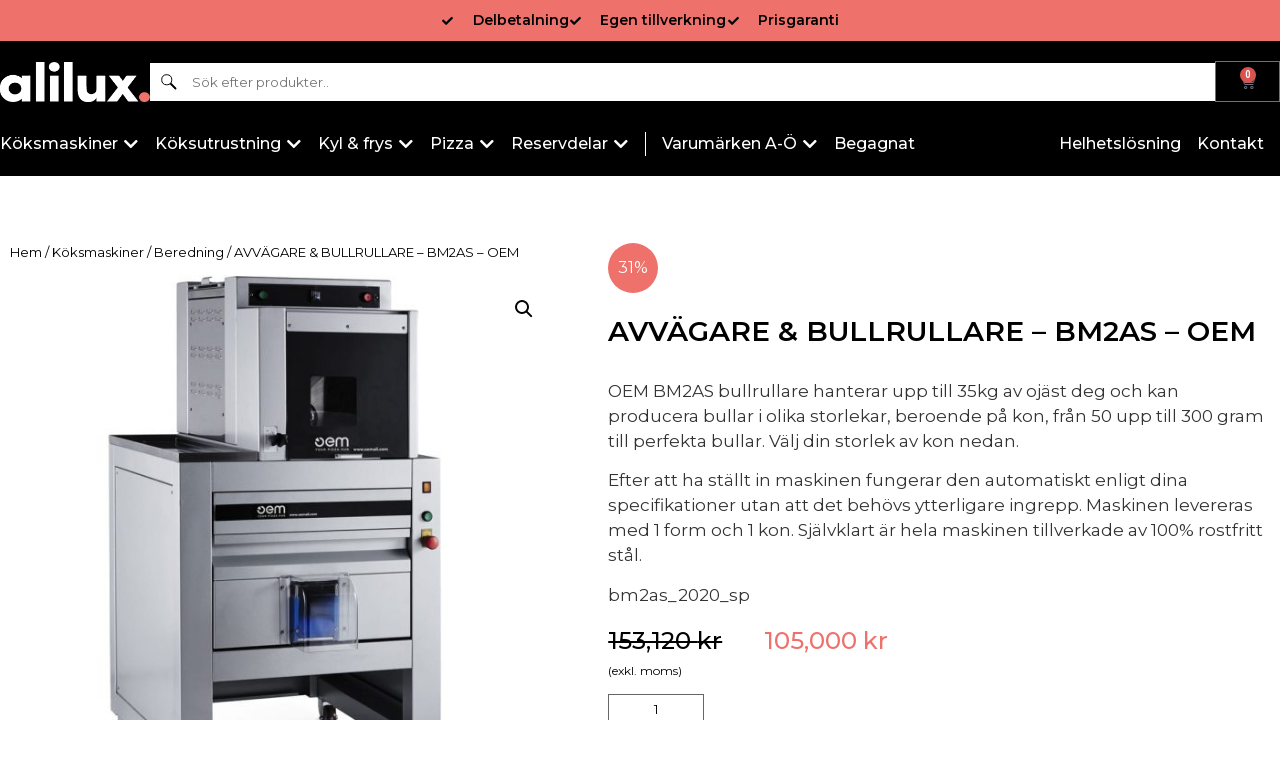

--- FILE ---
content_type: text/html; charset=UTF-8
request_url: https://alilux.se/produkt/avvagare-degrullare-50-300-gram-oem/
body_size: 48161
content:
<!doctype html>
<html lang="sv-SE">
<head><meta charset="UTF-8"><script>if(navigator.userAgent.match(/MSIE|Internet Explorer/i)||navigator.userAgent.match(/Trident\/7\..*?rv:11/i)){var href=document.location.href;if(!href.match(/[?&]nowprocket/)){if(href.indexOf("?")==-1){if(href.indexOf("#")==-1){document.location.href=href+"?nowprocket=1"}else{document.location.href=href.replace("#","?nowprocket=1#")}}else{if(href.indexOf("#")==-1){document.location.href=href+"&nowprocket=1"}else{document.location.href=href.replace("#","&nowprocket=1#")}}}}</script><script>(()=>{class RocketLazyLoadScripts{constructor(){this.v="2.0.4",this.userEvents=["keydown","keyup","mousedown","mouseup","mousemove","mouseover","mouseout","touchmove","touchstart","touchend","touchcancel","wheel","click","dblclick","input"],this.attributeEvents=["onblur","onclick","oncontextmenu","ondblclick","onfocus","onmousedown","onmouseenter","onmouseleave","onmousemove","onmouseout","onmouseover","onmouseup","onmousewheel","onscroll","onsubmit"]}async t(){this.i(),this.o(),/iP(ad|hone)/.test(navigator.userAgent)&&this.h(),this.u(),this.l(this),this.m(),this.k(this),this.p(this),this._(),await Promise.all([this.R(),this.L()]),this.lastBreath=Date.now(),this.S(this),this.P(),this.D(),this.O(),this.M(),await this.C(this.delayedScripts.normal),await this.C(this.delayedScripts.defer),await this.C(this.delayedScripts.async),await this.T(),await this.F(),await this.j(),await this.A(),window.dispatchEvent(new Event("rocket-allScriptsLoaded")),this.everythingLoaded=!0,this.lastTouchEnd&&await new Promise(t=>setTimeout(t,500-Date.now()+this.lastTouchEnd)),this.I(),this.H(),this.U(),this.W()}i(){this.CSPIssue=sessionStorage.getItem("rocketCSPIssue"),document.addEventListener("securitypolicyviolation",t=>{this.CSPIssue||"script-src-elem"!==t.violatedDirective||"data"!==t.blockedURI||(this.CSPIssue=!0,sessionStorage.setItem("rocketCSPIssue",!0))},{isRocket:!0})}o(){window.addEventListener("pageshow",t=>{this.persisted=t.persisted,this.realWindowLoadedFired=!0},{isRocket:!0}),window.addEventListener("pagehide",()=>{this.onFirstUserAction=null},{isRocket:!0})}h(){let t;function e(e){t=e}window.addEventListener("touchstart",e,{isRocket:!0}),window.addEventListener("touchend",function i(o){o.changedTouches[0]&&t.changedTouches[0]&&Math.abs(o.changedTouches[0].pageX-t.changedTouches[0].pageX)<10&&Math.abs(o.changedTouches[0].pageY-t.changedTouches[0].pageY)<10&&o.timeStamp-t.timeStamp<200&&(window.removeEventListener("touchstart",e,{isRocket:!0}),window.removeEventListener("touchend",i,{isRocket:!0}),"INPUT"===o.target.tagName&&"text"===o.target.type||(o.target.dispatchEvent(new TouchEvent("touchend",{target:o.target,bubbles:!0})),o.target.dispatchEvent(new MouseEvent("mouseover",{target:o.target,bubbles:!0})),o.target.dispatchEvent(new PointerEvent("click",{target:o.target,bubbles:!0,cancelable:!0,detail:1,clientX:o.changedTouches[0].clientX,clientY:o.changedTouches[0].clientY})),event.preventDefault()))},{isRocket:!0})}q(t){this.userActionTriggered||("mousemove"!==t.type||this.firstMousemoveIgnored?"keyup"===t.type||"mouseover"===t.type||"mouseout"===t.type||(this.userActionTriggered=!0,this.onFirstUserAction&&this.onFirstUserAction()):this.firstMousemoveIgnored=!0),"click"===t.type&&t.preventDefault(),t.stopPropagation(),t.stopImmediatePropagation(),"touchstart"===this.lastEvent&&"touchend"===t.type&&(this.lastTouchEnd=Date.now()),"click"===t.type&&(this.lastTouchEnd=0),this.lastEvent=t.type,t.composedPath&&t.composedPath()[0].getRootNode()instanceof ShadowRoot&&(t.rocketTarget=t.composedPath()[0]),this.savedUserEvents.push(t)}u(){this.savedUserEvents=[],this.userEventHandler=this.q.bind(this),this.userEvents.forEach(t=>window.addEventListener(t,this.userEventHandler,{passive:!1,isRocket:!0})),document.addEventListener("visibilitychange",this.userEventHandler,{isRocket:!0})}U(){this.userEvents.forEach(t=>window.removeEventListener(t,this.userEventHandler,{passive:!1,isRocket:!0})),document.removeEventListener("visibilitychange",this.userEventHandler,{isRocket:!0}),this.savedUserEvents.forEach(t=>{(t.rocketTarget||t.target).dispatchEvent(new window[t.constructor.name](t.type,t))})}m(){const t="return false",e=Array.from(this.attributeEvents,t=>"data-rocket-"+t),i="["+this.attributeEvents.join("],[")+"]",o="[data-rocket-"+this.attributeEvents.join("],[data-rocket-")+"]",s=(e,i,o)=>{o&&o!==t&&(e.setAttribute("data-rocket-"+i,o),e["rocket"+i]=new Function("event",o),e.setAttribute(i,t))};new MutationObserver(t=>{for(const n of t)"attributes"===n.type&&(n.attributeName.startsWith("data-rocket-")||this.everythingLoaded?n.attributeName.startsWith("data-rocket-")&&this.everythingLoaded&&this.N(n.target,n.attributeName.substring(12)):s(n.target,n.attributeName,n.target.getAttribute(n.attributeName))),"childList"===n.type&&n.addedNodes.forEach(t=>{if(t.nodeType===Node.ELEMENT_NODE)if(this.everythingLoaded)for(const i of[t,...t.querySelectorAll(o)])for(const t of i.getAttributeNames())e.includes(t)&&this.N(i,t.substring(12));else for(const e of[t,...t.querySelectorAll(i)])for(const t of e.getAttributeNames())this.attributeEvents.includes(t)&&s(e,t,e.getAttribute(t))})}).observe(document,{subtree:!0,childList:!0,attributeFilter:[...this.attributeEvents,...e]})}I(){this.attributeEvents.forEach(t=>{document.querySelectorAll("[data-rocket-"+t+"]").forEach(e=>{this.N(e,t)})})}N(t,e){const i=t.getAttribute("data-rocket-"+e);i&&(t.setAttribute(e,i),t.removeAttribute("data-rocket-"+e))}k(t){Object.defineProperty(HTMLElement.prototype,"onclick",{get(){return this.rocketonclick||null},set(e){this.rocketonclick=e,this.setAttribute(t.everythingLoaded?"onclick":"data-rocket-onclick","this.rocketonclick(event)")}})}S(t){function e(e,i){let o=e[i];e[i]=null,Object.defineProperty(e,i,{get:()=>o,set(s){t.everythingLoaded?o=s:e["rocket"+i]=o=s}})}e(document,"onreadystatechange"),e(window,"onload"),e(window,"onpageshow");try{Object.defineProperty(document,"readyState",{get:()=>t.rocketReadyState,set(e){t.rocketReadyState=e},configurable:!0}),document.readyState="loading"}catch(t){console.log("WPRocket DJE readyState conflict, bypassing")}}l(t){this.originalAddEventListener=EventTarget.prototype.addEventListener,this.originalRemoveEventListener=EventTarget.prototype.removeEventListener,this.savedEventListeners=[],EventTarget.prototype.addEventListener=function(e,i,o){o&&o.isRocket||!t.B(e,this)&&!t.userEvents.includes(e)||t.B(e,this)&&!t.userActionTriggered||e.startsWith("rocket-")||t.everythingLoaded?t.originalAddEventListener.call(this,e,i,o):(t.savedEventListeners.push({target:this,remove:!1,type:e,func:i,options:o}),"mouseenter"!==e&&"mouseleave"!==e||t.originalAddEventListener.call(this,e,t.savedUserEvents.push,o))},EventTarget.prototype.removeEventListener=function(e,i,o){o&&o.isRocket||!t.B(e,this)&&!t.userEvents.includes(e)||t.B(e,this)&&!t.userActionTriggered||e.startsWith("rocket-")||t.everythingLoaded?t.originalRemoveEventListener.call(this,e,i,o):t.savedEventListeners.push({target:this,remove:!0,type:e,func:i,options:o})}}J(t,e){this.savedEventListeners=this.savedEventListeners.filter(i=>{let o=i.type,s=i.target||window;return e!==o||t!==s||(this.B(o,s)&&(i.type="rocket-"+o),this.$(i),!1)})}H(){EventTarget.prototype.addEventListener=this.originalAddEventListener,EventTarget.prototype.removeEventListener=this.originalRemoveEventListener,this.savedEventListeners.forEach(t=>this.$(t))}$(t){t.remove?this.originalRemoveEventListener.call(t.target,t.type,t.func,t.options):this.originalAddEventListener.call(t.target,t.type,t.func,t.options)}p(t){let e;function i(e){return t.everythingLoaded?e:e.split(" ").map(t=>"load"===t||t.startsWith("load.")?"rocket-jquery-load":t).join(" ")}function o(o){function s(e){const s=o.fn[e];o.fn[e]=o.fn.init.prototype[e]=function(){return this[0]===window&&t.userActionTriggered&&("string"==typeof arguments[0]||arguments[0]instanceof String?arguments[0]=i(arguments[0]):"object"==typeof arguments[0]&&Object.keys(arguments[0]).forEach(t=>{const e=arguments[0][t];delete arguments[0][t],arguments[0][i(t)]=e})),s.apply(this,arguments),this}}if(o&&o.fn&&!t.allJQueries.includes(o)){const e={DOMContentLoaded:[],"rocket-DOMContentLoaded":[]};for(const t in e)document.addEventListener(t,()=>{e[t].forEach(t=>t())},{isRocket:!0});o.fn.ready=o.fn.init.prototype.ready=function(i){function s(){parseInt(o.fn.jquery)>2?setTimeout(()=>i.bind(document)(o)):i.bind(document)(o)}return"function"==typeof i&&(t.realDomReadyFired?!t.userActionTriggered||t.fauxDomReadyFired?s():e["rocket-DOMContentLoaded"].push(s):e.DOMContentLoaded.push(s)),o([])},s("on"),s("one"),s("off"),t.allJQueries.push(o)}e=o}t.allJQueries=[],o(window.jQuery),Object.defineProperty(window,"jQuery",{get:()=>e,set(t){o(t)}})}P(){const t=new Map;document.write=document.writeln=function(e){const i=document.currentScript,o=document.createRange(),s=i.parentElement;let n=t.get(i);void 0===n&&(n=i.nextSibling,t.set(i,n));const c=document.createDocumentFragment();o.setStart(c,0),c.appendChild(o.createContextualFragment(e)),s.insertBefore(c,n)}}async R(){return new Promise(t=>{this.userActionTriggered?t():this.onFirstUserAction=t})}async L(){return new Promise(t=>{document.addEventListener("DOMContentLoaded",()=>{this.realDomReadyFired=!0,t()},{isRocket:!0})})}async j(){return this.realWindowLoadedFired?Promise.resolve():new Promise(t=>{window.addEventListener("load",t,{isRocket:!0})})}M(){this.pendingScripts=[];this.scriptsMutationObserver=new MutationObserver(t=>{for(const e of t)e.addedNodes.forEach(t=>{"SCRIPT"!==t.tagName||t.noModule||t.isWPRocket||this.pendingScripts.push({script:t,promise:new Promise(e=>{const i=()=>{const i=this.pendingScripts.findIndex(e=>e.script===t);i>=0&&this.pendingScripts.splice(i,1),e()};t.addEventListener("load",i,{isRocket:!0}),t.addEventListener("error",i,{isRocket:!0}),setTimeout(i,1e3)})})})}),this.scriptsMutationObserver.observe(document,{childList:!0,subtree:!0})}async F(){await this.X(),this.pendingScripts.length?(await this.pendingScripts[0].promise,await this.F()):this.scriptsMutationObserver.disconnect()}D(){this.delayedScripts={normal:[],async:[],defer:[]},document.querySelectorAll("script[type$=rocketlazyloadscript]").forEach(t=>{t.hasAttribute("data-rocket-src")?t.hasAttribute("async")&&!1!==t.async?this.delayedScripts.async.push(t):t.hasAttribute("defer")&&!1!==t.defer||"module"===t.getAttribute("data-rocket-type")?this.delayedScripts.defer.push(t):this.delayedScripts.normal.push(t):this.delayedScripts.normal.push(t)})}async _(){await this.L();let t=[];document.querySelectorAll("script[type$=rocketlazyloadscript][data-rocket-src]").forEach(e=>{let i=e.getAttribute("data-rocket-src");if(i&&!i.startsWith("data:")){i.startsWith("//")&&(i=location.protocol+i);try{const o=new URL(i).origin;o!==location.origin&&t.push({src:o,crossOrigin:e.crossOrigin||"module"===e.getAttribute("data-rocket-type")})}catch(t){}}}),t=[...new Map(t.map(t=>[JSON.stringify(t),t])).values()],this.Y(t,"preconnect")}async G(t){if(await this.K(),!0!==t.noModule||!("noModule"in HTMLScriptElement.prototype))return new Promise(e=>{let i;function o(){(i||t).setAttribute("data-rocket-status","executed"),e()}try{if(navigator.userAgent.includes("Firefox/")||""===navigator.vendor||this.CSPIssue)i=document.createElement("script"),[...t.attributes].forEach(t=>{let e=t.nodeName;"type"!==e&&("data-rocket-type"===e&&(e="type"),"data-rocket-src"===e&&(e="src"),i.setAttribute(e,t.nodeValue))}),t.text&&(i.text=t.text),t.nonce&&(i.nonce=t.nonce),i.hasAttribute("src")?(i.addEventListener("load",o,{isRocket:!0}),i.addEventListener("error",()=>{i.setAttribute("data-rocket-status","failed-network"),e()},{isRocket:!0}),setTimeout(()=>{i.isConnected||e()},1)):(i.text=t.text,o()),i.isWPRocket=!0,t.parentNode.replaceChild(i,t);else{const i=t.getAttribute("data-rocket-type"),s=t.getAttribute("data-rocket-src");i?(t.type=i,t.removeAttribute("data-rocket-type")):t.removeAttribute("type"),t.addEventListener("load",o,{isRocket:!0}),t.addEventListener("error",i=>{this.CSPIssue&&i.target.src.startsWith("data:")?(console.log("WPRocket: CSP fallback activated"),t.removeAttribute("src"),this.G(t).then(e)):(t.setAttribute("data-rocket-status","failed-network"),e())},{isRocket:!0}),s?(t.fetchPriority="high",t.removeAttribute("data-rocket-src"),t.src=s):t.src="data:text/javascript;base64,"+window.btoa(unescape(encodeURIComponent(t.text)))}}catch(i){t.setAttribute("data-rocket-status","failed-transform"),e()}});t.setAttribute("data-rocket-status","skipped")}async C(t){const e=t.shift();return e?(e.isConnected&&await this.G(e),this.C(t)):Promise.resolve()}O(){this.Y([...this.delayedScripts.normal,...this.delayedScripts.defer,...this.delayedScripts.async],"preload")}Y(t,e){this.trash=this.trash||[];let i=!0;var o=document.createDocumentFragment();t.forEach(t=>{const s=t.getAttribute&&t.getAttribute("data-rocket-src")||t.src;if(s&&!s.startsWith("data:")){const n=document.createElement("link");n.href=s,n.rel=e,"preconnect"!==e&&(n.as="script",n.fetchPriority=i?"high":"low"),t.getAttribute&&"module"===t.getAttribute("data-rocket-type")&&(n.crossOrigin=!0),t.crossOrigin&&(n.crossOrigin=t.crossOrigin),t.integrity&&(n.integrity=t.integrity),t.nonce&&(n.nonce=t.nonce),o.appendChild(n),this.trash.push(n),i=!1}}),document.head.appendChild(o)}W(){this.trash.forEach(t=>t.remove())}async T(){try{document.readyState="interactive"}catch(t){}this.fauxDomReadyFired=!0;try{await this.K(),this.J(document,"readystatechange"),document.dispatchEvent(new Event("rocket-readystatechange")),await this.K(),document.rocketonreadystatechange&&document.rocketonreadystatechange(),await this.K(),this.J(document,"DOMContentLoaded"),document.dispatchEvent(new Event("rocket-DOMContentLoaded")),await this.K(),this.J(window,"DOMContentLoaded"),window.dispatchEvent(new Event("rocket-DOMContentLoaded"))}catch(t){console.error(t)}}async A(){try{document.readyState="complete"}catch(t){}try{await this.K(),this.J(document,"readystatechange"),document.dispatchEvent(new Event("rocket-readystatechange")),await this.K(),document.rocketonreadystatechange&&document.rocketonreadystatechange(),await this.K(),this.J(window,"load"),window.dispatchEvent(new Event("rocket-load")),await this.K(),window.rocketonload&&window.rocketonload(),await this.K(),this.allJQueries.forEach(t=>t(window).trigger("rocket-jquery-load")),await this.K(),this.J(window,"pageshow");const t=new Event("rocket-pageshow");t.persisted=this.persisted,window.dispatchEvent(t),await this.K(),window.rocketonpageshow&&window.rocketonpageshow({persisted:this.persisted})}catch(t){console.error(t)}}async K(){Date.now()-this.lastBreath>45&&(await this.X(),this.lastBreath=Date.now())}async X(){return document.hidden?new Promise(t=>setTimeout(t)):new Promise(t=>requestAnimationFrame(t))}B(t,e){return e===document&&"readystatechange"===t||(e===document&&"DOMContentLoaded"===t||(e===window&&"DOMContentLoaded"===t||(e===window&&"load"===t||e===window&&"pageshow"===t)))}static run(){(new RocketLazyLoadScripts).t()}}RocketLazyLoadScripts.run()})();</script>
	
		<meta name="viewport" content="width=device-width, initial-scale=1">
	<link rel="profile" href="http://gmpg.org/xfn/11">
	<meta name='robots' content='index, follow, max-image-preview:large, max-snippet:-1, max-video-preview:-1' />
	<style>img:is([sizes="auto" i], [sizes^="auto," i]) { contain-intrinsic-size: 3000px 1500px }</style>
	
	<!-- This site is optimized with the Yoast SEO plugin v23.1 - https://yoast.com/wordpress/plugins/seo/ -->
	<title>AVVÄGARE &amp; BULLRULLARE - BM2AS - OEM - Alilux</title>
<link crossorigin data-rocket-preconnect href="https://www.googletagmanager.com" rel="preconnect">
<link crossorigin data-rocket-preconnect href="https://fonts.googleapis.com" rel="preconnect">
<link crossorigin data-rocket-preconnect href="https://kit.fontawesome.com" rel="preconnect">
<link crossorigin data-rocket-preconnect href="https://static.hotjar.com" rel="preconnect">
<link crossorigin data-rocket-preconnect href="https://script.hotjar.com" rel="preconnect">
<link crossorigin data-rocket-preconnect href="https://www.ehandelscertifiering.se" rel="preconnect">
<link crossorigin data-rocket-preconnect href="https://checkout.edgefinanslaget.se" rel="preconnect"><link rel="preload" data-rocket-preload as="image" href="https://alilux.se/wp-content/uploads/2020/03/oem-bm-2-as-1-600x600.jpg" imagesrcset="https://alilux.se/wp-content/uploads/2020/03/oem-bm-2-as-1-600x600.jpg 600w, https://alilux.se/wp-content/uploads/2020/03/oem-bm-2-as-1-300x300.jpg 300w, https://alilux.se/wp-content/uploads/2020/03/oem-bm-2-as-1-100x100.jpg 100w, https://alilux.se/wp-content/uploads/2020/03/oem-bm-2-as-1-150x150.jpg 150w, https://alilux.se/wp-content/uploads/2020/03/oem-bm-2-as-1-768x768.jpg 768w, https://alilux.se/wp-content/uploads/2020/03/oem-bm-2-as-1.jpg 1024w" imagesizes="(max-width: 600px) 100vw, 600px" fetchpriority="high">
	<link rel="canonical" href="https://alilux.se/produkt/avvagare-degrullare-50-300-gram-oem/" />
	<meta property="og:locale" content="sv_SE" />
	<meta property="og:type" content="article" />
	<meta property="og:title" content="AVVÄGARE &amp; BULLRULLARE - BM2AS - OEM - Alilux" />
	<meta property="og:description" content="OEM BM2AS bullrullare hanterar upp till 35kg av ojäst deg och kan producera bullar i olika storlekar, beroende på kon, från 50 upp till 300 gram till perfekta bullar. Välj din storlek av kon nedan.  Efter att ha ställt in maskinen fungerar den automatiskt enligt dina specifikationer utan att det behövs ytterligare ingrepp. Maskinen levereras med 1 form och 1 kon. Självklart är hela maskinen tillverkade av 100% rostfritt stål.  bm2as_2020_sp" />
	<meta property="og:url" content="https://alilux.se/produkt/avvagare-degrullare-50-300-gram-oem/" />
	<meta property="og:site_name" content="Alilux" />
	<meta property="article:modified_time" content="2024-11-19T17:07:30+00:00" />
	<meta property="og:image" content="https://alilux.se/wp-content/uploads/2020/03/oem-bm-2-as-1.jpg" />
	<meta property="og:image:width" content="1024" />
	<meta property="og:image:height" content="1024" />
	<meta property="og:image:type" content="image/jpeg" />
	<meta name="twitter:card" content="summary_large_image" />
	<script type="application/ld+json" class="yoast-schema-graph">{"@context":"https://schema.org","@graph":[{"@type":"WebPage","@id":"https://alilux.se/produkt/avvagare-degrullare-50-300-gram-oem/","url":"https://alilux.se/produkt/avvagare-degrullare-50-300-gram-oem/","name":"AVVÄGARE & BULLRULLARE - BM2AS - OEM - Alilux","isPartOf":{"@id":"https://alilux.se/#website"},"primaryImageOfPage":{"@id":"https://alilux.se/produkt/avvagare-degrullare-50-300-gram-oem/#primaryimage"},"image":{"@id":"https://alilux.se/produkt/avvagare-degrullare-50-300-gram-oem/#primaryimage"},"thumbnailUrl":"https://alilux.se/wp-content/uploads/2020/03/oem-bm-2-as-1.jpg","datePublished":"2020-03-17T18:15:28+00:00","dateModified":"2024-11-19T17:07:30+00:00","breadcrumb":{"@id":"https://alilux.se/produkt/avvagare-degrullare-50-300-gram-oem/#breadcrumb"},"inLanguage":"sv-SE","potentialAction":[{"@type":"ReadAction","target":["https://alilux.se/produkt/avvagare-degrullare-50-300-gram-oem/"]}]},{"@type":"ImageObject","inLanguage":"sv-SE","@id":"https://alilux.se/produkt/avvagare-degrullare-50-300-gram-oem/#primaryimage","url":"https://alilux.se/wp-content/uploads/2020/03/oem-bm-2-as-1.jpg","contentUrl":"https://alilux.se/wp-content/uploads/2020/03/oem-bm-2-as-1.jpg","width":1024,"height":1024},{"@type":"BreadcrumbList","@id":"https://alilux.se/produkt/avvagare-degrullare-50-300-gram-oem/#breadcrumb","itemListElement":[{"@type":"ListItem","position":1,"name":"Hem","item":"https://alilux.se/"},{"@type":"ListItem","position":2,"name":"Webbutik","item":"https://alilux.se/butik/"},{"@type":"ListItem","position":3,"name":"AVVÄGARE &#038; BULLRULLARE &#8211; BM2AS &#8211; OEM"}]},{"@type":"WebSite","@id":"https://alilux.se/#website","url":"https://alilux.se/","name":"Alilux","description":"Vi erbjuder de bästa maskinerna till de bästa priserna.","publisher":{"@id":"https://alilux.se/#organization"},"potentialAction":[{"@type":"SearchAction","target":{"@type":"EntryPoint","urlTemplate":"https://alilux.se/?s={search_term_string}"},"query-input":"required name=search_term_string"}],"inLanguage":"sv-SE"},{"@type":"Organization","@id":"https://alilux.se/#organization","name":"Alilux","url":"https://alilux.se/","logo":{"@type":"ImageObject","inLanguage":"sv-SE","@id":"https://alilux.se/#/schema/logo/image/","url":"https://alilux.se/wp-content/uploads/2022/11/cropped-cropped-image-24-1.png","contentUrl":"https://alilux.se/wp-content/uploads/2022/11/cropped-cropped-image-24-1.png","width":553,"height":158,"caption":"Alilux"},"image":{"@id":"https://alilux.se/#/schema/logo/image/"}}]}</script>
	<!-- / Yoast SEO plugin. -->


<link rel='dns-prefetch' href='//www.googletagmanager.com' />
<link rel="alternate" type="application/rss+xml" title="Alilux &raquo; Webbflöde" href="https://alilux.se/feed/" />
<link rel="alternate" type="application/rss+xml" title="Alilux &raquo; Kommentarsflöde" href="https://alilux.se/comments/feed/" />
<link rel="alternate" type="application/rss+xml" title="Alilux &raquo; Kommentarsflöde för AVVÄGARE &#038; BULLRULLARE &#8211; BM2AS &#8211; OEM" href="https://alilux.se/produkt/avvagare-degrullare-50-300-gram-oem/feed/" />
<link data-minify="1" rel='stylesheet' id='sbi_styles-css' href='https://alilux.se/wp-content/cache/min/1/wp-content/plugins/instagram-feed/css/sbi-styles.css?ver=1766445798' type='text/css' media='all' />
<style id='wp-emoji-styles-inline-css' type='text/css'>

	img.wp-smiley, img.emoji {
		display: inline !important;
		border: none !important;
		box-shadow: none !important;
		height: 1em !important;
		width: 1em !important;
		margin: 0 0.07em !important;
		vertical-align: -0.1em !important;
		background: none !important;
		padding: 0 !important;
	}
</style>
<link data-minify="1" rel='stylesheet' id='wp-block-library-css' href='https://alilux.se/wp-content/cache/min/1/wp-includes/css/dist/block-library/style.css?ver=1766445798' type='text/css' media='all' />
<style id='classic-theme-styles-inline-css' type='text/css'>
/**
 * These rules are needed for backwards compatibility.
 * They should match the button element rules in the base theme.json file.
 */
.wp-block-button__link {
	color: #ffffff;
	background-color: #32373c;
	border-radius: 9999px; /* 100% causes an oval, but any explicit but really high value retains the pill shape. */

	/* This needs a low specificity so it won't override the rules from the button element if defined in theme.json. */
	box-shadow: none;
	text-decoration: none;

	/* The extra 2px are added to size solids the same as the outline versions.*/
	padding: calc(0.667em + 2px) calc(1.333em + 2px);

	font-size: 1.125em;
}

.wp-block-file__button {
	background: #32373c;
	color: #ffffff;
	text-decoration: none;
}

</style>
<style id='global-styles-inline-css' type='text/css'>
:root{--wp--preset--aspect-ratio--square: 1;--wp--preset--aspect-ratio--4-3: 4/3;--wp--preset--aspect-ratio--3-4: 3/4;--wp--preset--aspect-ratio--3-2: 3/2;--wp--preset--aspect-ratio--2-3: 2/3;--wp--preset--aspect-ratio--16-9: 16/9;--wp--preset--aspect-ratio--9-16: 9/16;--wp--preset--color--black: #000000;--wp--preset--color--cyan-bluish-gray: #abb8c3;--wp--preset--color--white: #ffffff;--wp--preset--color--pale-pink: #f78da7;--wp--preset--color--vivid-red: #cf2e2e;--wp--preset--color--luminous-vivid-orange: #ff6900;--wp--preset--color--luminous-vivid-amber: #fcb900;--wp--preset--color--light-green-cyan: #7bdcb5;--wp--preset--color--vivid-green-cyan: #00d084;--wp--preset--color--pale-cyan-blue: #8ed1fc;--wp--preset--color--vivid-cyan-blue: #0693e3;--wp--preset--color--vivid-purple: #9b51e0;--wp--preset--gradient--vivid-cyan-blue-to-vivid-purple: linear-gradient(135deg,rgba(6,147,227,1) 0%,rgb(155,81,224) 100%);--wp--preset--gradient--light-green-cyan-to-vivid-green-cyan: linear-gradient(135deg,rgb(122,220,180) 0%,rgb(0,208,130) 100%);--wp--preset--gradient--luminous-vivid-amber-to-luminous-vivid-orange: linear-gradient(135deg,rgba(252,185,0,1) 0%,rgba(255,105,0,1) 100%);--wp--preset--gradient--luminous-vivid-orange-to-vivid-red: linear-gradient(135deg,rgba(255,105,0,1) 0%,rgb(207,46,46) 100%);--wp--preset--gradient--very-light-gray-to-cyan-bluish-gray: linear-gradient(135deg,rgb(238,238,238) 0%,rgb(169,184,195) 100%);--wp--preset--gradient--cool-to-warm-spectrum: linear-gradient(135deg,rgb(74,234,220) 0%,rgb(151,120,209) 20%,rgb(207,42,186) 40%,rgb(238,44,130) 60%,rgb(251,105,98) 80%,rgb(254,248,76) 100%);--wp--preset--gradient--blush-light-purple: linear-gradient(135deg,rgb(255,206,236) 0%,rgb(152,150,240) 100%);--wp--preset--gradient--blush-bordeaux: linear-gradient(135deg,rgb(254,205,165) 0%,rgb(254,45,45) 50%,rgb(107,0,62) 100%);--wp--preset--gradient--luminous-dusk: linear-gradient(135deg,rgb(255,203,112) 0%,rgb(199,81,192) 50%,rgb(65,88,208) 100%);--wp--preset--gradient--pale-ocean: linear-gradient(135deg,rgb(255,245,203) 0%,rgb(182,227,212) 50%,rgb(51,167,181) 100%);--wp--preset--gradient--electric-grass: linear-gradient(135deg,rgb(202,248,128) 0%,rgb(113,206,126) 100%);--wp--preset--gradient--midnight: linear-gradient(135deg,rgb(2,3,129) 0%,rgb(40,116,252) 100%);--wp--preset--font-size--small: 13px;--wp--preset--font-size--medium: 20px;--wp--preset--font-size--large: 36px;--wp--preset--font-size--x-large: 42px;--wp--preset--spacing--20: 0.44rem;--wp--preset--spacing--30: 0.67rem;--wp--preset--spacing--40: 1rem;--wp--preset--spacing--50: 1.5rem;--wp--preset--spacing--60: 2.25rem;--wp--preset--spacing--70: 3.38rem;--wp--preset--spacing--80: 5.06rem;--wp--preset--shadow--natural: 6px 6px 9px rgba(0, 0, 0, 0.2);--wp--preset--shadow--deep: 12px 12px 50px rgba(0, 0, 0, 0.4);--wp--preset--shadow--sharp: 6px 6px 0px rgba(0, 0, 0, 0.2);--wp--preset--shadow--outlined: 6px 6px 0px -3px rgba(255, 255, 255, 1), 6px 6px rgba(0, 0, 0, 1);--wp--preset--shadow--crisp: 6px 6px 0px rgba(0, 0, 0, 1);}:where(.is-layout-flex){gap: 0.5em;}:where(.is-layout-grid){gap: 0.5em;}body .is-layout-flex{display: flex;}.is-layout-flex{flex-wrap: wrap;align-items: center;}.is-layout-flex > :is(*, div){margin: 0;}body .is-layout-grid{display: grid;}.is-layout-grid > :is(*, div){margin: 0;}:where(.wp-block-columns.is-layout-flex){gap: 2em;}:where(.wp-block-columns.is-layout-grid){gap: 2em;}:where(.wp-block-post-template.is-layout-flex){gap: 1.25em;}:where(.wp-block-post-template.is-layout-grid){gap: 1.25em;}.has-black-color{color: var(--wp--preset--color--black) !important;}.has-cyan-bluish-gray-color{color: var(--wp--preset--color--cyan-bluish-gray) !important;}.has-white-color{color: var(--wp--preset--color--white) !important;}.has-pale-pink-color{color: var(--wp--preset--color--pale-pink) !important;}.has-vivid-red-color{color: var(--wp--preset--color--vivid-red) !important;}.has-luminous-vivid-orange-color{color: var(--wp--preset--color--luminous-vivid-orange) !important;}.has-luminous-vivid-amber-color{color: var(--wp--preset--color--luminous-vivid-amber) !important;}.has-light-green-cyan-color{color: var(--wp--preset--color--light-green-cyan) !important;}.has-vivid-green-cyan-color{color: var(--wp--preset--color--vivid-green-cyan) !important;}.has-pale-cyan-blue-color{color: var(--wp--preset--color--pale-cyan-blue) !important;}.has-vivid-cyan-blue-color{color: var(--wp--preset--color--vivid-cyan-blue) !important;}.has-vivid-purple-color{color: var(--wp--preset--color--vivid-purple) !important;}.has-black-background-color{background-color: var(--wp--preset--color--black) !important;}.has-cyan-bluish-gray-background-color{background-color: var(--wp--preset--color--cyan-bluish-gray) !important;}.has-white-background-color{background-color: var(--wp--preset--color--white) !important;}.has-pale-pink-background-color{background-color: var(--wp--preset--color--pale-pink) !important;}.has-vivid-red-background-color{background-color: var(--wp--preset--color--vivid-red) !important;}.has-luminous-vivid-orange-background-color{background-color: var(--wp--preset--color--luminous-vivid-orange) !important;}.has-luminous-vivid-amber-background-color{background-color: var(--wp--preset--color--luminous-vivid-amber) !important;}.has-light-green-cyan-background-color{background-color: var(--wp--preset--color--light-green-cyan) !important;}.has-vivid-green-cyan-background-color{background-color: var(--wp--preset--color--vivid-green-cyan) !important;}.has-pale-cyan-blue-background-color{background-color: var(--wp--preset--color--pale-cyan-blue) !important;}.has-vivid-cyan-blue-background-color{background-color: var(--wp--preset--color--vivid-cyan-blue) !important;}.has-vivid-purple-background-color{background-color: var(--wp--preset--color--vivid-purple) !important;}.has-black-border-color{border-color: var(--wp--preset--color--black) !important;}.has-cyan-bluish-gray-border-color{border-color: var(--wp--preset--color--cyan-bluish-gray) !important;}.has-white-border-color{border-color: var(--wp--preset--color--white) !important;}.has-pale-pink-border-color{border-color: var(--wp--preset--color--pale-pink) !important;}.has-vivid-red-border-color{border-color: var(--wp--preset--color--vivid-red) !important;}.has-luminous-vivid-orange-border-color{border-color: var(--wp--preset--color--luminous-vivid-orange) !important;}.has-luminous-vivid-amber-border-color{border-color: var(--wp--preset--color--luminous-vivid-amber) !important;}.has-light-green-cyan-border-color{border-color: var(--wp--preset--color--light-green-cyan) !important;}.has-vivid-green-cyan-border-color{border-color: var(--wp--preset--color--vivid-green-cyan) !important;}.has-pale-cyan-blue-border-color{border-color: var(--wp--preset--color--pale-cyan-blue) !important;}.has-vivid-cyan-blue-border-color{border-color: var(--wp--preset--color--vivid-cyan-blue) !important;}.has-vivid-purple-border-color{border-color: var(--wp--preset--color--vivid-purple) !important;}.has-vivid-cyan-blue-to-vivid-purple-gradient-background{background: var(--wp--preset--gradient--vivid-cyan-blue-to-vivid-purple) !important;}.has-light-green-cyan-to-vivid-green-cyan-gradient-background{background: var(--wp--preset--gradient--light-green-cyan-to-vivid-green-cyan) !important;}.has-luminous-vivid-amber-to-luminous-vivid-orange-gradient-background{background: var(--wp--preset--gradient--luminous-vivid-amber-to-luminous-vivid-orange) !important;}.has-luminous-vivid-orange-to-vivid-red-gradient-background{background: var(--wp--preset--gradient--luminous-vivid-orange-to-vivid-red) !important;}.has-very-light-gray-to-cyan-bluish-gray-gradient-background{background: var(--wp--preset--gradient--very-light-gray-to-cyan-bluish-gray) !important;}.has-cool-to-warm-spectrum-gradient-background{background: var(--wp--preset--gradient--cool-to-warm-spectrum) !important;}.has-blush-light-purple-gradient-background{background: var(--wp--preset--gradient--blush-light-purple) !important;}.has-blush-bordeaux-gradient-background{background: var(--wp--preset--gradient--blush-bordeaux) !important;}.has-luminous-dusk-gradient-background{background: var(--wp--preset--gradient--luminous-dusk) !important;}.has-pale-ocean-gradient-background{background: var(--wp--preset--gradient--pale-ocean) !important;}.has-electric-grass-gradient-background{background: var(--wp--preset--gradient--electric-grass) !important;}.has-midnight-gradient-background{background: var(--wp--preset--gradient--midnight) !important;}.has-small-font-size{font-size: var(--wp--preset--font-size--small) !important;}.has-medium-font-size{font-size: var(--wp--preset--font-size--medium) !important;}.has-large-font-size{font-size: var(--wp--preset--font-size--large) !important;}.has-x-large-font-size{font-size: var(--wp--preset--font-size--x-large) !important;}
:where(.wp-block-post-template.is-layout-flex){gap: 1.25em;}:where(.wp-block-post-template.is-layout-grid){gap: 1.25em;}
:where(.wp-block-columns.is-layout-flex){gap: 2em;}:where(.wp-block-columns.is-layout-grid){gap: 2em;}
:root :where(.wp-block-pullquote){font-size: 1.5em;line-height: 1.6;}
</style>
<link rel='stylesheet' id='photoswipe-css' href='https://alilux.se/wp-content/plugins/woocommerce/assets/css/photoswipe/photoswipe.min.css?ver=10.2.3' type='text/css' media='all' />
<link rel='stylesheet' id='photoswipe-default-skin-css' href='https://alilux.se/wp-content/plugins/woocommerce/assets/css/photoswipe/default-skin/default-skin.min.css?ver=10.2.3' type='text/css' media='all' />
<link data-minify="1" rel='stylesheet' id='woocommerce-layout-css' href='https://alilux.se/wp-content/cache/min/1/wp-content/plugins/woocommerce/assets/css/woocommerce-layout.css?ver=1766445798' type='text/css' media='all' />
<link data-minify="1" rel='stylesheet' id='woocommerce-smallscreen-css' href='https://alilux.se/wp-content/cache/min/1/wp-content/plugins/woocommerce/assets/css/woocommerce-smallscreen.css?ver=1766445798' type='text/css' media='only screen and (max-width: 768px)' />
<link data-minify="1" rel='stylesheet' id='woocommerce-general-css' href='https://alilux.se/wp-content/cache/min/1/wp-content/plugins/woocommerce/assets/css/woocommerce.css?ver=1766445798' type='text/css' media='all' />
<style id='woocommerce-inline-inline-css' type='text/css'>
.woocommerce form .form-row .required { visibility: visible; }
</style>
<link data-minify="1" rel='stylesheet' id='aws-style-css' href='https://alilux.se/wp-content/cache/min/1/wp-content/plugins/advanced-woo-search/assets/css/common.css?ver=1766445798' type='text/css' media='all' />
<link data-minify="1" rel='stylesheet' id='brands-styles-css' href='https://alilux.se/wp-content/cache/min/1/wp-content/plugins/woocommerce/assets/css/brands.css?ver=1766445798' type='text/css' media='all' />
<link data-minify="1" rel='stylesheet' id='hello-elementor-css' href='https://alilux.se/wp-content/cache/min/1/wp-content/themes/hello-elementor/style.css?ver=1766445798' type='text/css' media='all' />
<link data-minify="1" rel='stylesheet' id='hello-elementor-theme-style-css' href='https://alilux.se/wp-content/cache/min/1/wp-content/themes/hello-elementor/theme.css?ver=1766445798' type='text/css' media='all' />
<link data-minify="1" rel='stylesheet' id='elementor-frontend-css' href='https://alilux.se/wp-content/cache/min/1/wp-content/plugins/elementor/assets/css/frontend.css?ver=1766445798' type='text/css' media='all' />
<link rel='stylesheet' id='widget-icon-list-css' href='https://alilux.se/wp-content/plugins/elementor/assets/css/widget-icon-list.min.css?ver=3.32.4' type='text/css' media='all' />
<link rel='stylesheet' id='widget-image-css' href='https://alilux.se/wp-content/plugins/elementor/assets/css/widget-image.min.css?ver=3.32.4' type='text/css' media='all' />
<link rel='stylesheet' id='widget-woocommerce-menu-cart-css' href='https://alilux.se/wp-content/plugins/elementor-pro/assets/css/widget-woocommerce-menu-cart.min.css?ver=3.32.2' type='text/css' media='all' />
<link rel='stylesheet' id='widget-nav-menu-css' href='https://alilux.se/wp-content/plugins/elementor-pro/assets/css/widget-nav-menu.min.css?ver=3.32.2' type='text/css' media='all' />
<link rel='stylesheet' id='widget-mega-menu-css' href='https://alilux.se/wp-content/plugins/elementor-pro/assets/css/widget-mega-menu.min.css?ver=3.32.2' type='text/css' media='all' />
<link data-minify="1" rel='stylesheet' id='e-sticky-css' href='https://alilux.se/wp-content/cache/min/1/wp-content/plugins/elementor-pro/assets/css/modules/sticky.css?ver=1766445798' type='text/css' media='all' />
<link rel='stylesheet' id='widget-heading-css' href='https://alilux.se/wp-content/plugins/elementor/assets/css/widget-heading.min.css?ver=3.32.4' type='text/css' media='all' />
<link data-minify="1" rel='stylesheet' id='swiper-css' href='https://alilux.se/wp-content/cache/min/1/wp-content/plugins/elementor/assets/lib/swiper/v8/css/swiper.css?ver=1766445798' type='text/css' media='all' />
<link data-minify="1" rel='stylesheet' id='e-swiper-css' href='https://alilux.se/wp-content/cache/min/1/wp-content/plugins/elementor/assets/css/conditionals/e-swiper.css?ver=1766445798' type='text/css' media='all' />
<link rel='stylesheet' id='widget-image-gallery-css' href='https://alilux.se/wp-content/plugins/elementor/assets/css/widget-image-gallery.min.css?ver=3.32.4' type='text/css' media='all' />
<link rel='stylesheet' id='widget-woocommerce-product-images-css' href='https://alilux.se/wp-content/plugins/elementor-pro/assets/css/widget-woocommerce-product-images.min.css?ver=3.32.2' type='text/css' media='all' />
<link rel='stylesheet' id='widget-woocommerce-product-price-css' href='https://alilux.se/wp-content/plugins/elementor-pro/assets/css/widget-woocommerce-product-price.min.css?ver=3.32.2' type='text/css' media='all' />
<link rel='stylesheet' id='widget-woocommerce-product-add-to-cart-css' href='https://alilux.se/wp-content/plugins/elementor-pro/assets/css/widget-woocommerce-product-add-to-cart.min.css?ver=3.32.2' type='text/css' media='all' />
<link rel='stylesheet' id='widget-spacer-css' href='https://alilux.se/wp-content/plugins/elementor/assets/css/widget-spacer.min.css?ver=3.32.4' type='text/css' media='all' />
<link rel='stylesheet' id='widget-woocommerce-product-meta-css' href='https://alilux.se/wp-content/plugins/elementor-pro/assets/css/widget-woocommerce-product-meta.min.css?ver=3.32.2' type='text/css' media='all' />
<link rel='stylesheet' id='widget-woocommerce-products-css' href='https://alilux.se/wp-content/plugins/elementor-pro/assets/css/widget-woocommerce-products.min.css?ver=3.32.2' type='text/css' media='all' />
<link data-minify="1" rel='stylesheet' id='elementor-icons-css' href='https://alilux.se/wp-content/cache/min/1/wp-content/plugins/elementor/assets/lib/eicons/css/elementor-icons.css?ver=1766445798' type='text/css' media='all' />
<link rel='stylesheet' id='elementor-post-7247-css' href='https://alilux.se/wp-content/uploads/elementor/css/post-7247.css?ver=1766445786' type='text/css' media='all' />
<link data-minify="1" rel='stylesheet' id='main-css' href='https://alilux.se/wp-content/cache/min/1/wp-content/plugins/Alilux-Plugin/style.css?ver=1766445798' type='text/css' media='all' />
<link rel='stylesheet' id='sbistyles-css' href='https://alilux.se/wp-content/plugins/instagram-feed/css/sbi-styles.min.css?ver=6.9.1' type='text/css' media='all' />
<link rel='stylesheet' id='elementor-post-12782-css' href='https://alilux.se/wp-content/uploads/elementor/css/post-12782.css?ver=1766445788' type='text/css' media='all' />
<link rel='stylesheet' id='elementor-post-3062-css' href='https://alilux.se/wp-content/uploads/elementor/css/post-3062.css?ver=1766445788' type='text/css' media='all' />
<link rel='stylesheet' id='elementor-post-11774-css' href='https://alilux.se/wp-content/uploads/elementor/css/post-11774.css?ver=1766445788' type='text/css' media='all' />
<link data-minify="1" rel='stylesheet' id='hello-elementor-child-style-css' href='https://alilux.se/wp-content/cache/min/1/wp-content/themes/hello-theme-child-master/style.css?ver=1766445798' type='text/css' media='all' />
<link data-minify="1" rel='stylesheet' id='moove_gdpr_frontend-css' href='https://alilux.se/wp-content/cache/min/1/wp-content/plugins/gdpr-cookie-compliance/dist/styles/gdpr-main.css?ver=1766445798' type='text/css' media='all' />
<style id='moove_gdpr_frontend-inline-css' type='text/css'>
#moove_gdpr_cookie_modal,#moove_gdpr_cookie_info_bar,.gdpr_cookie_settings_shortcode_content{font-family:&#039;Nunito&#039;,sans-serif}#moove_gdpr_save_popup_settings_button{background-color:#373737;color:#fff}#moove_gdpr_save_popup_settings_button:hover{background-color:#000}#moove_gdpr_cookie_info_bar .moove-gdpr-info-bar-container .moove-gdpr-info-bar-content a.mgbutton,#moove_gdpr_cookie_info_bar .moove-gdpr-info-bar-container .moove-gdpr-info-bar-content button.mgbutton{background-color:#0a0a0a}#moove_gdpr_cookie_modal .moove-gdpr-modal-content .moove-gdpr-modal-footer-content .moove-gdpr-button-holder a.mgbutton,#moove_gdpr_cookie_modal .moove-gdpr-modal-content .moove-gdpr-modal-footer-content .moove-gdpr-button-holder button.mgbutton,.gdpr_cookie_settings_shortcode_content .gdpr-shr-button.button-green{background-color:#0a0a0a;border-color:#0a0a0a}#moove_gdpr_cookie_modal .moove-gdpr-modal-content .moove-gdpr-modal-footer-content .moove-gdpr-button-holder a.mgbutton:hover,#moove_gdpr_cookie_modal .moove-gdpr-modal-content .moove-gdpr-modal-footer-content .moove-gdpr-button-holder button.mgbutton:hover,.gdpr_cookie_settings_shortcode_content .gdpr-shr-button.button-green:hover{background-color:#fff;color:#0a0a0a}#moove_gdpr_cookie_modal .moove-gdpr-modal-content .moove-gdpr-modal-close i,#moove_gdpr_cookie_modal .moove-gdpr-modal-content .moove-gdpr-modal-close span.gdpr-icon{background-color:#0a0a0a;border:1px solid #0a0a0a}#moove_gdpr_cookie_info_bar span.moove-gdpr-infobar-allow-all.focus-g,#moove_gdpr_cookie_info_bar span.moove-gdpr-infobar-allow-all:focus,#moove_gdpr_cookie_info_bar button.moove-gdpr-infobar-allow-all.focus-g,#moove_gdpr_cookie_info_bar button.moove-gdpr-infobar-allow-all:focus,#moove_gdpr_cookie_info_bar span.moove-gdpr-infobar-reject-btn.focus-g,#moove_gdpr_cookie_info_bar span.moove-gdpr-infobar-reject-btn:focus,#moove_gdpr_cookie_info_bar button.moove-gdpr-infobar-reject-btn.focus-g,#moove_gdpr_cookie_info_bar button.moove-gdpr-infobar-reject-btn:focus,#moove_gdpr_cookie_info_bar span.change-settings-button.focus-g,#moove_gdpr_cookie_info_bar span.change-settings-button:focus,#moove_gdpr_cookie_info_bar button.change-settings-button.focus-g,#moove_gdpr_cookie_info_bar button.change-settings-button:focus{-webkit-box-shadow:0 0 1px 3px #0a0a0a;-moz-box-shadow:0 0 1px 3px #0a0a0a;box-shadow:0 0 1px 3px #0a0a0a}#moove_gdpr_cookie_modal .moove-gdpr-modal-content .moove-gdpr-modal-close i:hover,#moove_gdpr_cookie_modal .moove-gdpr-modal-content .moove-gdpr-modal-close span.gdpr-icon:hover,#moove_gdpr_cookie_info_bar span[data-href]>u.change-settings-button{color:#0a0a0a}#moove_gdpr_cookie_modal .moove-gdpr-modal-content .moove-gdpr-modal-left-content #moove-gdpr-menu li.menu-item-selected a span.gdpr-icon,#moove_gdpr_cookie_modal .moove-gdpr-modal-content .moove-gdpr-modal-left-content #moove-gdpr-menu li.menu-item-selected button span.gdpr-icon{color:inherit}#moove_gdpr_cookie_modal .moove-gdpr-modal-content .moove-gdpr-modal-left-content #moove-gdpr-menu li a span.gdpr-icon,#moove_gdpr_cookie_modal .moove-gdpr-modal-content .moove-gdpr-modal-left-content #moove-gdpr-menu li button span.gdpr-icon{color:inherit}#moove_gdpr_cookie_modal .gdpr-acc-link{line-height:0;font-size:0;color:transparent;position:absolute}#moove_gdpr_cookie_modal .moove-gdpr-modal-content .moove-gdpr-modal-close:hover i,#moove_gdpr_cookie_modal .moove-gdpr-modal-content .moove-gdpr-modal-left-content #moove-gdpr-menu li a,#moove_gdpr_cookie_modal .moove-gdpr-modal-content .moove-gdpr-modal-left-content #moove-gdpr-menu li button,#moove_gdpr_cookie_modal .moove-gdpr-modal-content .moove-gdpr-modal-left-content #moove-gdpr-menu li button i,#moove_gdpr_cookie_modal .moove-gdpr-modal-content .moove-gdpr-modal-left-content #moove-gdpr-menu li a i,#moove_gdpr_cookie_modal .moove-gdpr-modal-content .moove-gdpr-tab-main .moove-gdpr-tab-main-content a:hover,#moove_gdpr_cookie_info_bar.moove-gdpr-dark-scheme .moove-gdpr-info-bar-container .moove-gdpr-info-bar-content a.mgbutton:hover,#moove_gdpr_cookie_info_bar.moove-gdpr-dark-scheme .moove-gdpr-info-bar-container .moove-gdpr-info-bar-content button.mgbutton:hover,#moove_gdpr_cookie_info_bar.moove-gdpr-dark-scheme .moove-gdpr-info-bar-container .moove-gdpr-info-bar-content a:hover,#moove_gdpr_cookie_info_bar.moove-gdpr-dark-scheme .moove-gdpr-info-bar-container .moove-gdpr-info-bar-content button:hover,#moove_gdpr_cookie_info_bar.moove-gdpr-dark-scheme .moove-gdpr-info-bar-container .moove-gdpr-info-bar-content span.change-settings-button:hover,#moove_gdpr_cookie_info_bar.moove-gdpr-dark-scheme .moove-gdpr-info-bar-container .moove-gdpr-info-bar-content button.change-settings-button:hover,#moove_gdpr_cookie_info_bar.moove-gdpr-dark-scheme .moove-gdpr-info-bar-container .moove-gdpr-info-bar-content u.change-settings-button:hover,#moove_gdpr_cookie_info_bar span[data-href]>u.change-settings-button,#moove_gdpr_cookie_info_bar.moove-gdpr-dark-scheme .moove-gdpr-info-bar-container .moove-gdpr-info-bar-content a.mgbutton.focus-g,#moove_gdpr_cookie_info_bar.moove-gdpr-dark-scheme .moove-gdpr-info-bar-container .moove-gdpr-info-bar-content button.mgbutton.focus-g,#moove_gdpr_cookie_info_bar.moove-gdpr-dark-scheme .moove-gdpr-info-bar-container .moove-gdpr-info-bar-content a.focus-g,#moove_gdpr_cookie_info_bar.moove-gdpr-dark-scheme .moove-gdpr-info-bar-container .moove-gdpr-info-bar-content button.focus-g,#moove_gdpr_cookie_info_bar.moove-gdpr-dark-scheme .moove-gdpr-info-bar-container .moove-gdpr-info-bar-content a.mgbutton:focus,#moove_gdpr_cookie_info_bar.moove-gdpr-dark-scheme .moove-gdpr-info-bar-container .moove-gdpr-info-bar-content button.mgbutton:focus,#moove_gdpr_cookie_info_bar.moove-gdpr-dark-scheme .moove-gdpr-info-bar-container .moove-gdpr-info-bar-content a:focus,#moove_gdpr_cookie_info_bar.moove-gdpr-dark-scheme .moove-gdpr-info-bar-container .moove-gdpr-info-bar-content button:focus,#moove_gdpr_cookie_info_bar.moove-gdpr-dark-scheme .moove-gdpr-info-bar-container .moove-gdpr-info-bar-content span.change-settings-button.focus-g,span.change-settings-button:focus,button.change-settings-button.focus-g,button.change-settings-button:focus,#moove_gdpr_cookie_info_bar.moove-gdpr-dark-scheme .moove-gdpr-info-bar-container .moove-gdpr-info-bar-content u.change-settings-button.focus-g,#moove_gdpr_cookie_info_bar.moove-gdpr-dark-scheme .moove-gdpr-info-bar-container .moove-gdpr-info-bar-content u.change-settings-button:focus{color:#0a0a0a}#moove_gdpr_cookie_modal .moove-gdpr-branding.focus-g span,#moove_gdpr_cookie_modal .moove-gdpr-modal-content .moove-gdpr-tab-main a.focus-g,#moove_gdpr_cookie_modal .moove-gdpr-modal-content .moove-gdpr-tab-main .gdpr-cd-details-toggle.focus-g{color:#0a0a0a}#moove_gdpr_cookie_modal.gdpr_lightbox-hide{display:none}#moove_gdpr_cookie_info_bar.gdpr-full-screen-infobar .moove-gdpr-info-bar-container .moove-gdpr-info-bar-content .moove-gdpr-cookie-notice p a{color:#0a0a0a!important}
</style>
<link data-minify="1" rel='stylesheet' id='gdpr_cc_addon_frontend-css' href='https://alilux.se/wp-content/cache/min/1/wp-content/plugins/gdpr-cookie-compliance-addon/assets/css/gdpr_cc_addon.css?ver=1766445798' type='text/css' media='all' />
<link rel='stylesheet' id='elementor-gf-roboto-css' href='https://fonts.googleapis.com/css?family=Roboto:100,100italic,200,200italic,300,300italic,400,400italic,500,500italic,600,600italic,700,700italic,800,800italic,900,900italic&#038;display=auto' type='text/css' media='all' />
<link rel='stylesheet' id='elementor-gf-robotoslab-css' href='https://fonts.googleapis.com/css?family=Roboto+Slab:100,100italic,200,200italic,300,300italic,400,400italic,500,500italic,600,600italic,700,700italic,800,800italic,900,900italic&#038;display=auto' type='text/css' media='all' />
<link rel='stylesheet' id='elementor-gf-montserrat-css' href='https://fonts.googleapis.com/css?family=Montserrat:100,100italic,200,200italic,300,300italic,400,400italic,500,500italic,600,600italic,700,700italic,800,800italic,900,900italic&#038;display=auto' type='text/css' media='all' />
<link data-minify="1" rel='stylesheet' id='elementor-icons-shared-0-css' href='https://alilux.se/wp-content/cache/min/1/wp-content/plugins/elementor/assets/lib/font-awesome/css/fontawesome.css?ver=1766445798' type='text/css' media='all' />
<link data-minify="1" rel='stylesheet' id='elementor-icons-fa-solid-css' href='https://alilux.se/wp-content/cache/min/1/wp-content/plugins/elementor/assets/lib/font-awesome/css/solid.css?ver=1766445798' type='text/css' media='all' />
<script type="rocketlazyloadscript" data-rocket-type="text/javascript" id="woocommerce-google-analytics-integration-gtag-js-after">
/* <![CDATA[ */
/* Google Analytics for WooCommerce (gtag.js) */
					window.dataLayer = window.dataLayer || [];
					function gtag(){dataLayer.push(arguments);}
					// Set up default consent state.
					for ( const mode of [{"analytics_storage":"denied","ad_storage":"denied","ad_user_data":"denied","ad_personalization":"denied","region":["AT","BE","BG","HR","CY","CZ","DK","EE","FI","FR","DE","GR","HU","IS","IE","IT","LV","LI","LT","LU","MT","NL","NO","PL","PT","RO","SK","SI","ES","SE","GB","CH"]}] || [] ) {
						gtag( "consent", "default", { "wait_for_update": 500, ...mode } );
					}
					gtag("js", new Date());
					gtag("set", "developer_id.dOGY3NW", true);
					gtag("config", "G-L77SJET9NV", {"track_404":true,"allow_google_signals":true,"logged_in":false,"linker":{"domains":[],"allow_incoming":false},"custom_map":{"dimension1":"logged_in"}});
/* ]]> */
</script>
<script type="text/javascript" src="https://alilux.se/wp-includes/js/jquery/jquery.js?ver=3.7.1" id="jquery-core-js"></script>
<script type="rocketlazyloadscript" data-minify="1" data-rocket-type="text/javascript" data-rocket-src="https://alilux.se/wp-content/cache/min/1/wp-includes/js/jquery/jquery-migrate.js?ver=1760557846" id="jquery-migrate-js"></script>
<script type="rocketlazyloadscript" data-rocket-type="text/javascript" data-rocket-src="https://alilux.se/wp-content/plugins/woocommerce/assets/js/jquery-blockui/jquery.blockUI.js?ver=2.7.0-wc.10.2.3" id="jquery-blockui-js" defer="defer" data-wp-strategy="defer"></script>
<script type="text/javascript" id="wc-add-to-cart-js-extra">
/* <![CDATA[ */
var wc_add_to_cart_params = {"ajax_url":"\/wp-admin\/admin-ajax.php","wc_ajax_url":"\/?wc-ajax=%%endpoint%%","i18n_view_cart":"Visa varukorg","cart_url":"https:\/\/alilux.se\/varukorg\/","is_cart":"","cart_redirect_after_add":"no"};
/* ]]> */
</script>
<script type="rocketlazyloadscript" data-rocket-type="text/javascript" data-rocket-src="https://alilux.se/wp-content/plugins/woocommerce/assets/js/frontend/add-to-cart.js?ver=10.2.3" id="wc-add-to-cart-js" defer="defer" data-wp-strategy="defer"></script>
<script type="text/javascript" src="https://alilux.se/wp-content/plugins/woocommerce/assets/js/zoom/jquery.zoom.js?ver=1.7.21-wc.10.2.3" id="zoom-js" defer="defer" data-wp-strategy="defer"></script>
<script type="text/javascript" src="https://alilux.se/wp-content/plugins/woocommerce/assets/js/flexslider/jquery.flexslider.js?ver=2.7.2-wc.10.2.3" id="flexslider-js" defer="defer" data-wp-strategy="defer"></script>
<script type="text/javascript" src="https://alilux.se/wp-content/plugins/woocommerce/assets/js/photoswipe/photoswipe.js?ver=4.1.1-wc.10.2.3" id="photoswipe-js" defer="defer" data-wp-strategy="defer"></script>
<script type="text/javascript" src="https://alilux.se/wp-content/plugins/woocommerce/assets/js/photoswipe/photoswipe-ui-default.js?ver=4.1.1-wc.10.2.3" id="photoswipe-ui-default-js" defer="defer" data-wp-strategy="defer"></script>
<script type="text/javascript" id="wc-single-product-js-extra">
/* <![CDATA[ */
var wc_single_product_params = {"i18n_required_rating_text":"V\u00e4lj ett betyg","i18n_rating_options":["1 av 5 stj\u00e4rnor","2 av 5 stj\u00e4rnor","3 av 5 stj\u00e4rnor","4 av 5 stj\u00e4rnor","5 av 5 stj\u00e4rnor"],"i18n_product_gallery_trigger_text":"Visa bildgalleri i fullsk\u00e4rm","review_rating_required":"yes","flexslider":{"rtl":false,"animation":"slide","smoothHeight":true,"directionNav":false,"controlNav":"thumbnails","slideshow":false,"animationSpeed":500,"animationLoop":false,"allowOneSlide":false},"zoom_enabled":"1","zoom_options":[],"photoswipe_enabled":"1","photoswipe_options":{"shareEl":false,"closeOnScroll":false,"history":false,"hideAnimationDuration":0,"showAnimationDuration":0},"flexslider_enabled":"1"};
/* ]]> */
</script>
<script type="text/javascript" src="https://alilux.se/wp-content/plugins/woocommerce/assets/js/frontend/single-product.js?ver=10.2.3" id="wc-single-product-js" defer="defer" data-wp-strategy="defer"></script>
<script type="rocketlazyloadscript" data-rocket-type="text/javascript" data-rocket-src="https://alilux.se/wp-content/plugins/woocommerce/assets/js/js-cookie/js.cookie.js?ver=2.1.4-wc.10.2.3" id="js-cookie-js" defer="defer" data-wp-strategy="defer"></script>
<script type="text/javascript" id="woocommerce-js-extra">
/* <![CDATA[ */
var woocommerce_params = {"ajax_url":"\/wp-admin\/admin-ajax.php","wc_ajax_url":"\/?wc-ajax=%%endpoint%%","i18n_password_show":"Visa l\u00f6senord","i18n_password_hide":"D\u00f6lj l\u00f6senord"};
/* ]]> */
</script>
<script type="rocketlazyloadscript" data-rocket-type="text/javascript" data-rocket-src="https://alilux.se/wp-content/plugins/woocommerce/assets/js/frontend/woocommerce.js?ver=10.2.3" id="woocommerce-js" defer="defer" data-wp-strategy="defer"></script>
<script type="rocketlazyloadscript" data-minify="1" data-rocket-type="text/javascript" data-rocket-src="https://alilux.se/wp-content/cache/min/1/wp-content/themes/hello-theme-child-master/scripts/core.js?ver=1760557846" id="custom-script-js" data-rocket-defer defer></script>
<script type="rocketlazyloadscript" data-minify="1" data-rocket-type="text/javascript" data-rocket-src="https://alilux.se/wp-content/cache/min/1/wp-content/themes/hello-theme-child-master/scripts/main.js?ver=1760557846" id="main-script-js" data-rocket-defer defer></script>
<script type="text/javascript" id="alilux-search-js-extra">
/* <![CDATA[ */
var alilux_search_ajax = {"ajax_url":"https:\/\/alilux.se\/wp-admin\/admin-ajax.php"};
/* ]]> */
</script>
<script type="rocketlazyloadscript" data-minify="1" data-rocket-type="text/javascript" data-rocket-src="https://alilux.se/wp-content/cache/min/1/wp-content/themes/hello-theme-child-master/scripts/search.js?ver=1760557846" id="alilux-search-js" data-rocket-defer defer></script>
<link rel="https://api.w.org/" href="https://alilux.se/wp-json/" /><link rel="alternate" title="JSON" type="application/json" href="https://alilux.se/wp-json/wp/v2/product/748" /><link rel="EditURI" type="application/rsd+xml" title="RSD" href="https://alilux.se/xmlrpc.php?rsd" />
<meta name="generator" content="WordPress 6.8.3" />
<meta name="generator" content="WooCommerce 10.2.3" />
<link rel='shortlink' href='https://alilux.se/?p=748' />
<link rel="alternate" title="oEmbed (JSON)" type="application/json+oembed" href="https://alilux.se/wp-json/oembed/1.0/embed?url=https%3A%2F%2Falilux.se%2Fprodukt%2Favvagare-degrullare-50-300-gram-oem%2F" />
<link rel="alternate" title="oEmbed (XML)" type="text/xml+oembed" href="https://alilux.se/wp-json/oembed/1.0/embed?url=https%3A%2F%2Falilux.se%2Fprodukt%2Favvagare-degrullare-50-300-gram-oem%2F&#038;format=xml" />
								<script type="rocketlazyloadscript">
					// Define dataLayer and the gtag function.
					window.dataLayer = window.dataLayer || [];
					function gtag(){dataLayer.push(arguments);}

					// Set default consent to 'denied' as a placeholder
					// Determine actual values based on your own requirements
					gtag('consent', 'default', {
						'ad_storage': 'denied',
						'ad_user_data': 'denied',
						'ad_personalization': 'denied',
						'analytics_storage': 'denied',
						'personalization_storage': 'denied',
						'security_storage': 'denied',
						'functionality_storage': 'denied',
						'wait_for_update': '2000'
					});
				</script>

				<!-- Google Tag Manager -->
				<script type="rocketlazyloadscript">(function(w,d,s,l,i){w[l]=w[l]||[];w[l].push({'gtm.start':
				new Date().getTime(),event:'gtm.js'});var f=d.getElementsByTagName(s)[0],
				j=d.createElement(s),dl=l!='dataLayer'?'&l='+l:'';j.async=true;j.src=
				'https://www.googletagmanager.com/gtm.js?id='+i+dl;f.parentNode.insertBefore(j,f);
				})(window,document,'script','dataLayer','GTM-KT2N6DK');</script>
				<!-- End Google Tag Manager -->
							        <script type="rocketlazyloadscript" data-rocket-src="https://kit.fontawesome.com/77a451e125.js" crossorigin="anonymous" data-rocket-defer defer></script>
		<script type="rocketlazyloadscript" data-minify="1" id="edgeCheckout" data-rocket-src="https://alilux.se/wp-content/cache/min/1/integration/init.js?ver=1760557846" data-rocket-defer defer></script>
    	<noscript><style>.woocommerce-product-gallery{ opacity: 1 !important; }</style></noscript>
	<meta name="generator" content="Elementor 3.32.4; features: additional_custom_breakpoints; settings: css_print_method-external, google_font-enabled, font_display-auto">
<meta name="google-site-verification" content="1rJYMZcUlvuGJfWajoHt_Pkoize1VgTf8e1_zW3mYAc" />

<!-- Hotjar Tracking Code for https://alilux.se -->
<script type="rocketlazyloadscript">
    (function(h,o,t,j,a,r){
        h.hj=h.hj||function(){(h.hj.q=h.hj.q||[]).push(arguments)};
        h._hjSettings={hjid:2057842,hjsv:6};
        a=o.getElementsByTagName('head')[0];
        r=o.createElement('script');r.async=1;
        r.src=t+h._hjSettings.hjid+j+h._hjSettings.hjsv;
        a.appendChild(r);
    })(window,document,'https://static.hotjar.com/c/hotjar-','.js?sv=');
</script>
			<style>
				.e-con.e-parent:nth-of-type(n+4):not(.e-lazyloaded):not(.e-no-lazyload),
				.e-con.e-parent:nth-of-type(n+4):not(.e-lazyloaded):not(.e-no-lazyload) * {
					background-image: none !important;
				}
				@media screen and (max-height: 1024px) {
					.e-con.e-parent:nth-of-type(n+3):not(.e-lazyloaded):not(.e-no-lazyload),
					.e-con.e-parent:nth-of-type(n+3):not(.e-lazyloaded):not(.e-no-lazyload) * {
						background-image: none !important;
					}
				}
				@media screen and (max-height: 640px) {
					.e-con.e-parent:nth-of-type(n+2):not(.e-lazyloaded):not(.e-no-lazyload),
					.e-con.e-parent:nth-of-type(n+2):not(.e-lazyloaded):not(.e-no-lazyload) * {
						background-image: none !important;
					}
				}
			</style>
			<link rel="icon" href="https://alilux.se/wp-content/uploads/2020/07/alilux_favicon.png" sizes="32x32" />
<link rel="icon" href="https://alilux.se/wp-content/uploads/2020/07/alilux_favicon.png" sizes="192x192" />
<link rel="apple-touch-icon" href="https://alilux.se/wp-content/uploads/2020/07/alilux_favicon.png" />
<meta name="msapplication-TileImage" content="https://alilux.se/wp-content/uploads/2020/07/alilux_favicon.png" />
		<style type="text/css" id="wp-custom-css">
			.order-country-wrapper.desktop{
	display: none!important;
}

/* 1) Göm vänsterkolumnen */
body.woocommerce-checkout .e-checkout__column.e-checkout__column-start {
  display: none !important;
}

/* 2) Gör containern en kolumn (full bredd) */
body.woocommerce-checkout .elementor-widget-woocommerce-checkout-page .e-checkout__container {
  grid-template-columns: 1fr !important;
  /* valfritt: ta bort mellanrum mellan kolumner när vi bara har en */
  grid-column-gap: 0 !important;
}

/* 3) Bälte och hängslen: låt checkout-delen spänna över alla kolumner om något ändå sätter två */
body.woocommerce-checkout .order-checkout-wrapper {
  grid-column: 1 / -1 !important;
  width: 100% !important;
}

/* 4) Säkerställ att iframe-lådan verkligen fyller bredden */
body.woocommerce-checkout #svea-checkout-iframe-container,
body.woocommerce-checkout #svea-checkout-container {
  width: 100% !important;
  max-width: 100% !important;
}
		</style>
		<noscript><style id="rocket-lazyload-nojs-css">.rll-youtube-player, [data-lazy-src]{display:none !important;}</style></noscript><meta name="generator" content="WP Rocket 3.19.4" data-wpr-features="wpr_delay_js wpr_defer_js wpr_minify_js wpr_lazyload_images wpr_preconnect_external_domains wpr_oci wpr_minify_css wpr_preload_links wpr_desktop" /></head>
<body class="wp-singular product-template-default single single-product postid-748 wp-custom-logo wp-theme-hello-elementor wp-child-theme-hello-theme-child-master theme-hello-elementor woocommerce woocommerce-page woocommerce-no-js elementor-default elementor-template-full-width elementor-kit-7247 elementor-page-11774">

		<header  data-elementor-type="header" data-elementor-id="12782" class="elementor elementor-12782 elementor-location-header" data-elementor-post-type="elementor_library">
			<div class="elementor-element elementor-element-755f1d1 e-con-full elementor-hidden-tablet elementor-hidden-mobile e-flex e-con e-parent" data-id="755f1d1" data-element_type="container" data-settings="{&quot;background_background&quot;:&quot;classic&quot;,&quot;sticky&quot;:&quot;top&quot;,&quot;sticky_on&quot;:[&quot;desktop&quot;,&quot;tablet&quot;,&quot;mobile&quot;],&quot;sticky_offset&quot;:0,&quot;sticky_effects_offset&quot;:0,&quot;sticky_anchor_link_offset&quot;:0}">
		<div  class="elementor-element elementor-element-9c42919 e-con-full e-flex e-con e-child" data-id="9c42919" data-element_type="container">
				<div class="elementor-element elementor-element-04332d2 elementor-icon-list--layout-inline elementor-align-center elementor-list-item-link-full_width elementor-widget elementor-widget-icon-list" data-id="04332d2" data-element_type="widget" data-widget_type="icon-list.default">
				<div class="elementor-widget-container">
							<ul class="elementor-icon-list-items elementor-inline-items">
							<li class="elementor-icon-list-item elementor-inline-item">
											<span class="elementor-icon-list-icon">
							<i aria-hidden="true" class="fas fa-check"></i>						</span>
										<span class="elementor-icon-list-text">Delbetalning</span>
									</li>
								<li class="elementor-icon-list-item elementor-inline-item">
											<span class="elementor-icon-list-icon">
							<i aria-hidden="true" class="fas fa-check"></i>						</span>
										<span class="elementor-icon-list-text">Egen tillverkning</span>
									</li>
								<li class="elementor-icon-list-item elementor-inline-item">
											<span class="elementor-icon-list-icon">
							<i aria-hidden="true" class="fas fa-check"></i>						</span>
										<span class="elementor-icon-list-text">Prisgaranti</span>
									</li>
						</ul>
						</div>
				</div>
				</div>
		<div  class="elementor-element elementor-element-6ed1122 e-flex e-con-boxed e-con e-child" data-id="6ed1122" data-element_type="container">
					<div  class="e-con-inner">
				<div class="elementor-element elementor-element-239b447 elementor-widget__width-auto elementor-widget elementor-widget-theme-site-logo elementor-widget-image" data-id="239b447" data-element_type="widget" data-widget_type="theme-site-logo.default">
				<div class="elementor-widget-container">
											<a href="https://alilux.se">
			<img fetchpriority="high" width="553" height="158" src="https://alilux.se/wp-content/uploads/2022/11/cropped-cropped-image-24-1.png" class="attachment-full size-full wp-image-10507" alt="" srcset="https://alilux.se/wp-content/uploads/2022/11/cropped-cropped-image-24-1.png 553w, https://alilux.se/wp-content/uploads/2022/11/cropped-cropped-image-24-1-300x86.png 300w, https://alilux.se/wp-content/uploads/2022/11/cropped-cropped-image-24-1-416x119.png 416w" sizes="(max-width: 553px) 100vw, 553px" />				</a>
											</div>
				</div>
				<div class="elementor-element elementor-element-ee0545d elementor-widget elementor-widget-shortcode" data-id="ee0545d" data-element_type="widget" data-widget_type="shortcode.default">
				<div class="elementor-widget-container">
							<div class="elementor-shortcode"><div class="alilux-search-wrapper"><form id="alilux-search-form" class="alilux-search-form search-container" method="GET" action="https://alilux.se"><input type="hidden" name="post_type" value="product"></input><input type="hidden" name="type_aws" value="true"></input><input onfocus="AliluxSearch.onInputFocus()" oninput="AliluxSearch.onInput(event)" type="text" name="s" placeholder="Sök efter produkter.."></input><button type="submit">Sök</button></form></div></div>
						</div>
				</div>
				<div class="elementor-element elementor-element-3c84bb6 elementor-widget__width-auto toggle-icon--cart-medium elementor-menu-cart--items-indicator-bubble elementor-menu-cart--cart-type-side-cart elementor-menu-cart--show-remove-button-yes elementor-widget elementor-widget-woocommerce-menu-cart" data-id="3c84bb6" data-element_type="widget" data-settings="{&quot;cart_type&quot;:&quot;side-cart&quot;,&quot;open_cart&quot;:&quot;click&quot;,&quot;automatically_open_cart&quot;:&quot;no&quot;}" data-widget_type="woocommerce-menu-cart.default">
				<div class="elementor-widget-container">
							<div class="elementor-menu-cart__wrapper">
							<div class="elementor-menu-cart__toggle_wrapper">
					<div class="elementor-menu-cart__container elementor-lightbox" aria-hidden="true">
						<div class="elementor-menu-cart__main" aria-hidden="true">
									<div class="elementor-menu-cart__close-button">
					</div>
									<div class="widget_shopping_cart_content">
															</div>
						</div>
					</div>
							<div class="elementor-menu-cart__toggle elementor-button-wrapper">
			<a id="elementor-menu-cart__toggle_button" href="#" class="elementor-menu-cart__toggle_button elementor-button elementor-size-sm" aria-expanded="false">
				<span class="elementor-button-text"><span class="woocommerce-Price-amount amount"><bdi>0&nbsp;<span class="woocommerce-Price-currencySymbol">&#107;&#114;</span></bdi></span></span>
				<span class="elementor-button-icon">
					<span class="elementor-button-icon-qty" data-counter="0">0</span>
					<i class="eicon-cart-medium"></i>					<span class="elementor-screen-only">Varukorg</span>
				</span>
			</a>
		</div>
						</div>
					</div> <!-- close elementor-menu-cart__wrapper -->
						</div>
				</div>
					</div>
				</div>
		<div  class="elementor-element elementor-element-ffaf19f e-flex e-con-boxed e-con e-child" data-id="ffaf19f" data-element_type="container">
					<div class="e-con-inner">
				<div class="elementor-element elementor-element-c889ecf elementor-widget__width-auto e-full_width e-n-menu-layout-horizontal e-n-menu-tablet elementor-widget elementor-widget-n-menu" data-id="c889ecf" data-element_type="widget" data-settings="{&quot;menu_items&quot;:[{&quot;item_title&quot;:&quot;K\u00f6ksmaskiner&quot;,&quot;_id&quot;:&quot;e83c5d1&quot;,&quot;item_dropdown_content&quot;:&quot;yes&quot;,&quot;item_link&quot;:{&quot;url&quot;:&quot;https:\/\/alilux.se\/product-category\/koksmaskiner\/&quot;,&quot;is_external&quot;:&quot;&quot;,&quot;nofollow&quot;:&quot;&quot;,&quot;custom_attributes&quot;:&quot;&quot;},&quot;item_icon&quot;:{&quot;value&quot;:&quot;&quot;,&quot;library&quot;:&quot;&quot;},&quot;item_icon_active&quot;:null,&quot;element_id&quot;:&quot;&quot;},{&quot;item_title&quot;:&quot;K\u00f6ksutrustning&quot;,&quot;_id&quot;:&quot;483bf9c&quot;,&quot;item_dropdown_content&quot;:&quot;yes&quot;,&quot;item_link&quot;:{&quot;url&quot;:&quot;&quot;,&quot;is_external&quot;:&quot;&quot;,&quot;nofollow&quot;:&quot;&quot;,&quot;custom_attributes&quot;:&quot;&quot;},&quot;item_icon&quot;:{&quot;value&quot;:&quot;&quot;,&quot;library&quot;:&quot;&quot;},&quot;item_icon_active&quot;:null,&quot;element_id&quot;:&quot;&quot;},{&quot;item_title&quot;:&quot;Kyl &amp; frys&quot;,&quot;_id&quot;:&quot;3d25053&quot;,&quot;item_dropdown_content&quot;:&quot;yes&quot;,&quot;item_link&quot;:{&quot;url&quot;:&quot;https:\/\/alilux.se\/product-category\/kyl-frys\/&quot;,&quot;is_external&quot;:&quot;&quot;,&quot;nofollow&quot;:&quot;&quot;,&quot;custom_attributes&quot;:&quot;&quot;},&quot;item_icon&quot;:{&quot;value&quot;:&quot;&quot;,&quot;library&quot;:&quot;&quot;},&quot;item_icon_active&quot;:null,&quot;element_id&quot;:&quot;&quot;},{&quot;item_title&quot;:&quot;Pizza&quot;,&quot;item_dropdown_content&quot;:&quot;yes&quot;,&quot;_id&quot;:&quot;281864d&quot;,&quot;item_link&quot;:{&quot;url&quot;:&quot;https:\/\/alilux.se\/product-category\/pizza\/&quot;,&quot;is_external&quot;:&quot;&quot;,&quot;nofollow&quot;:&quot;&quot;,&quot;custom_attributes&quot;:&quot;&quot;},&quot;item_icon&quot;:{&quot;value&quot;:&quot;&quot;,&quot;library&quot;:&quot;&quot;},&quot;item_icon_active&quot;:null,&quot;element_id&quot;:&quot;&quot;},{&quot;item_title&quot;:&quot;Reservdelar&quot;,&quot;item_dropdown_content&quot;:&quot;yes&quot;,&quot;_id&quot;:&quot;25a5afa&quot;,&quot;item_link&quot;:{&quot;url&quot;:&quot;https:\/\/alilux.se\/product-category\/reservdelar\/&quot;,&quot;is_external&quot;:&quot;&quot;,&quot;nofollow&quot;:&quot;&quot;,&quot;custom_attributes&quot;:&quot;&quot;},&quot;item_icon&quot;:{&quot;value&quot;:&quot;&quot;,&quot;library&quot;:&quot;&quot;},&quot;item_icon_active&quot;:null,&quot;element_id&quot;:&quot;&quot;},{&quot;_id&quot;:&quot;0c72972&quot;,&quot;item_title&quot;:&quot;Varum\u00e4rken A-\u00d6&quot;,&quot;item_dropdown_content&quot;:&quot;yes&quot;,&quot;element_id&quot;:&quot;divider&quot;,&quot;item_link&quot;:{&quot;url&quot;:&quot;https:\/\/alilux.se\/product-category\/varumarke\/&quot;,&quot;is_external&quot;:&quot;&quot;,&quot;nofollow&quot;:&quot;&quot;,&quot;custom_attributes&quot;:&quot;&quot;},&quot;item_icon&quot;:{&quot;value&quot;:&quot;&quot;,&quot;library&quot;:&quot;&quot;},&quot;item_icon_active&quot;:null},{&quot;_id&quot;:&quot;7aad619&quot;,&quot;item_title&quot;:&quot;Begagnat&quot;,&quot;item_dropdown_content&quot;:&quot;&quot;,&quot;item_link&quot;:{&quot;url&quot;:&quot;https:\/\/alilux.se\/product-category\/blocket\/&quot;,&quot;is_external&quot;:&quot;&quot;,&quot;nofollow&quot;:&quot;&quot;,&quot;custom_attributes&quot;:&quot;&quot;},&quot;item_icon&quot;:{&quot;value&quot;:&quot;&quot;,&quot;library&quot;:&quot;&quot;},&quot;item_icon_active&quot;:null,&quot;element_id&quot;:&quot;&quot;}],&quot;item_position_horizontal&quot;:&quot;start&quot;,&quot;content_width&quot;:&quot;full_width&quot;,&quot;item_layout&quot;:&quot;horizontal&quot;,&quot;open_on&quot;:&quot;hover&quot;,&quot;horizontal_scroll&quot;:&quot;disable&quot;,&quot;breakpoint_selector&quot;:&quot;tablet&quot;,&quot;menu_item_title_distance_from_content&quot;:{&quot;unit&quot;:&quot;px&quot;,&quot;size&quot;:0,&quot;sizes&quot;:[]},&quot;menu_item_title_distance_from_content_tablet&quot;:{&quot;unit&quot;:&quot;px&quot;,&quot;size&quot;:&quot;&quot;,&quot;sizes&quot;:[]},&quot;menu_item_title_distance_from_content_mobile&quot;:{&quot;unit&quot;:&quot;px&quot;,&quot;size&quot;:&quot;&quot;,&quot;sizes&quot;:[]}}" data-widget_type="mega-menu.default">
				<div class="elementor-widget-container">
							<nav class="e-n-menu" data-widget-number="210" aria-label="Meny">
					<button class="e-n-menu-toggle" id="menu-toggle-210" aria-haspopup="true" aria-expanded="false" aria-controls="menubar-210" aria-label="Slå på/av meny">
			<span class="e-n-menu-toggle-icon e-open">
				<i class="eicon-menu-bar"></i>			</span>
			<span class="e-n-menu-toggle-icon e-close">
				<i class="eicon-close"></i>			</span>
		</button>
					<div class="e-n-menu-wrapper" id="menubar-210" aria-labelledby="menu-toggle-210">
				<ul class="e-n-menu-heading">
								<li class="e-n-menu-item">
				<div id="e-n-menu-title-2101" class="e-n-menu-title">
					<a class="e-n-menu-title-container e-focus e-link" href="https://alilux.se/product-category/koksmaskiner/">												<span class="e-n-menu-title-text">
							Köksmaskiner						</span>
					</a>											<button id="e-n-menu-dropdown-icon-2101" class="e-n-menu-dropdown-icon e-focus" data-tab-index="1" aria-haspopup="true" aria-expanded="false" aria-controls="e-n-menu-content-2101" >
							<span class="e-n-menu-dropdown-icon-opened">
								<i aria-hidden="true" class="fas fa-chevron-up"></i>								<span class="elementor-screen-only">Stäng Köksmaskiner</span>
							</span>
							<span class="e-n-menu-dropdown-icon-closed">
								<i aria-hidden="true" class="fas fa-chevron-down"></i>								<span class="elementor-screen-only">Öppna Köksmaskiner</span>
							</span>
						</button>
									</div>
									<div class="e-n-menu-content">
						<div id="e-n-menu-content-2101" data-tab-index="1" aria-labelledby="e-n-menu-dropdown-icon-2101" class="elementor-element elementor-element-94cd238 e-con-full e-flex e-con e-child" data-id="94cd238" data-element_type="container">
		<div class="elementor-element elementor-element-872ad9b e-con-full e-flex e-con e-child" data-id="872ad9b" data-element_type="container">
		<div class="elementor-element elementor-element-3755104 e-con-full e-flex e-con e-child" data-id="3755104" data-element_type="container">
				<div class="elementor-element elementor-element-54d91bc elementor-icon-list--layout-traditional elementor-list-item-link-full_width elementor-widget elementor-widget-icon-list" data-id="54d91bc" data-element_type="widget" data-widget_type="icon-list.default">
				<div class="elementor-widget-container">
							<ul class="elementor-icon-list-items">
							<li class="elementor-icon-list-item">
										<span class="elementor-icon-list-text">Varmkök</span>
									</li>
						</ul>
						</div>
				</div>
				<div class="elementor-element elementor-element-4682244 elementor-nav-menu__align-start elementor-nav-menu--dropdown-none elementor-widget__width-inherit elementor-widget elementor-widget-nav-menu" data-id="4682244" data-element_type="widget" data-settings="{&quot;layout&quot;:&quot;vertical&quot;,&quot;submenu_icon&quot;:{&quot;value&quot;:&quot;&lt;i class=\&quot;fas fa-caret-down\&quot; aria-hidden=\&quot;true\&quot;&gt;&lt;\/i&gt;&quot;,&quot;library&quot;:&quot;fa-solid&quot;}}" data-widget_type="nav-menu.default">
				<div class="elementor-widget-container">
								<nav aria-label="Meny" class="elementor-nav-menu--main elementor-nav-menu__container elementor-nav-menu--layout-vertical e--pointer-none">
				<ul id="menu-1-4682244" class="elementor-nav-menu sm-vertical"><li class="menu-item menu-item-type-custom menu-item-object-custom menu-item-13245"><a href="https://alilux.se/product-category/varmkok/" class="elementor-item">Allt inom varmkök</a></li>
<li class="menu-item menu-item-type-custom menu-item-object-custom menu-item-12836"><a href="https://alilux.se/product-category/varmkok/ugn/" class="elementor-item">Ugn</a></li>
<li class="menu-item menu-item-type-taxonomy menu-item-object-product_cat menu-item-12791"><a href="https://alilux.se/product-category/koksmaskiner/varmkok/fritos/" class="elementor-item">Fritös</a></li>
<li class="menu-item menu-item-type-taxonomy menu-item-object-product_cat menu-item-12793"><a href="https://alilux.se/product-category/koksmaskiner/varmkok/grill/" class="elementor-item">Grill</a></li>
<li class="menu-item menu-item-type-taxonomy menu-item-object-product_cat menu-item-12792"><a href="https://alilux.se/product-category/koksmaskiner/varmkok/klamgrill/" class="elementor-item">Klämgrill</a></li>
<li class="menu-item menu-item-type-taxonomy menu-item-object-product_cat menu-item-12795"><a href="https://alilux.se/product-category/koksmaskiner/varmkok/mikrovagsugn/" class="elementor-item">Mikrovågsugn</a></li>
<li class="menu-item menu-item-type-taxonomy menu-item-object-product_cat menu-item-12796"><a href="https://alilux.se/product-category/koksmaskiner/varmkok/pastakokare/" class="elementor-item">Pastakokare</a></li>
<li class="menu-item menu-item-type-taxonomy menu-item-object-product_cat menu-item-12798"><a href="https://alilux.se/product-category/koksmaskiner/varmkok/spis/" class="elementor-item">Spis</a></li>
<li class="menu-item menu-item-type-taxonomy menu-item-object-product_cat menu-item-13248"><a href="https://alilux.se/product-category/koksmaskiner/varmkok/stekhall/" class="elementor-item">Stekhäll</a></li>
<li class="menu-item menu-item-type-taxonomy menu-item-object-product_cat menu-item-13249"><a href="https://alilux.se/product-category/koksmaskiner/varmkok/varmeri/" class="elementor-item">Värmeri</a></li>
</ul>			</nav>
						<nav class="elementor-nav-menu--dropdown elementor-nav-menu__container" aria-hidden="true">
				<ul id="menu-2-4682244" class="elementor-nav-menu sm-vertical"><li class="menu-item menu-item-type-custom menu-item-object-custom menu-item-13245"><a href="https://alilux.se/product-category/varmkok/" class="elementor-item" tabindex="-1">Allt inom varmkök</a></li>
<li class="menu-item menu-item-type-custom menu-item-object-custom menu-item-12836"><a href="https://alilux.se/product-category/varmkok/ugn/" class="elementor-item" tabindex="-1">Ugn</a></li>
<li class="menu-item menu-item-type-taxonomy menu-item-object-product_cat menu-item-12791"><a href="https://alilux.se/product-category/koksmaskiner/varmkok/fritos/" class="elementor-item" tabindex="-1">Fritös</a></li>
<li class="menu-item menu-item-type-taxonomy menu-item-object-product_cat menu-item-12793"><a href="https://alilux.se/product-category/koksmaskiner/varmkok/grill/" class="elementor-item" tabindex="-1">Grill</a></li>
<li class="menu-item menu-item-type-taxonomy menu-item-object-product_cat menu-item-12792"><a href="https://alilux.se/product-category/koksmaskiner/varmkok/klamgrill/" class="elementor-item" tabindex="-1">Klämgrill</a></li>
<li class="menu-item menu-item-type-taxonomy menu-item-object-product_cat menu-item-12795"><a href="https://alilux.se/product-category/koksmaskiner/varmkok/mikrovagsugn/" class="elementor-item" tabindex="-1">Mikrovågsugn</a></li>
<li class="menu-item menu-item-type-taxonomy menu-item-object-product_cat menu-item-12796"><a href="https://alilux.se/product-category/koksmaskiner/varmkok/pastakokare/" class="elementor-item" tabindex="-1">Pastakokare</a></li>
<li class="menu-item menu-item-type-taxonomy menu-item-object-product_cat menu-item-12798"><a href="https://alilux.se/product-category/koksmaskiner/varmkok/spis/" class="elementor-item" tabindex="-1">Spis</a></li>
<li class="menu-item menu-item-type-taxonomy menu-item-object-product_cat menu-item-13248"><a href="https://alilux.se/product-category/koksmaskiner/varmkok/stekhall/" class="elementor-item" tabindex="-1">Stekhäll</a></li>
<li class="menu-item menu-item-type-taxonomy menu-item-object-product_cat menu-item-13249"><a href="https://alilux.se/product-category/koksmaskiner/varmkok/varmeri/" class="elementor-item" tabindex="-1">Värmeri</a></li>
</ul>			</nav>
						</div>
				</div>
				</div>
		<div class="elementor-element elementor-element-eaeb09f e-con-full e-flex e-con e-child" data-id="eaeb09f" data-element_type="container">
				<div class="elementor-element elementor-element-ed23168 elementor-icon-list--layout-traditional elementor-list-item-link-full_width elementor-widget elementor-widget-icon-list" data-id="ed23168" data-element_type="widget" data-widget_type="icon-list.default">
				<div class="elementor-widget-container">
							<ul class="elementor-icon-list-items">
							<li class="elementor-icon-list-item">
										<span class="elementor-icon-list-text">Diskutrustning</span>
									</li>
						</ul>
						</div>
				</div>
				<div class="elementor-element elementor-element-930c072 elementor-nav-menu__align-start elementor-nav-menu--dropdown-none elementor-widget__width-inherit elementor-widget elementor-widget-nav-menu" data-id="930c072" data-element_type="widget" data-settings="{&quot;layout&quot;:&quot;vertical&quot;,&quot;submenu_icon&quot;:{&quot;value&quot;:&quot;&lt;i class=\&quot;fas fa-caret-down\&quot; aria-hidden=\&quot;true\&quot;&gt;&lt;\/i&gt;&quot;,&quot;library&quot;:&quot;fa-solid&quot;}}" data-widget_type="nav-menu.default">
				<div class="elementor-widget-container">
								<nav aria-label="Meny" class="elementor-nav-menu--main elementor-nav-menu__container elementor-nav-menu--layout-vertical e--pointer-none">
				<ul id="menu-1-930c072" class="elementor-nav-menu sm-vertical"><li class="menu-item menu-item-type-custom menu-item-object-custom menu-item-13250"><a href="https://alilux.se/product-category/diskutrustning/" class="elementor-item">Allt inom diskutrustning</a></li>
<li class="menu-item menu-item-type-taxonomy menu-item-object-product_cat menu-item-12817"><a href="https://alilux.se/product-category/koksmaskiner/diskutrustning/diskmaskin/" class="elementor-item">Diskmaskin</a></li>
</ul>			</nav>
						<nav class="elementor-nav-menu--dropdown elementor-nav-menu__container" aria-hidden="true">
				<ul id="menu-2-930c072" class="elementor-nav-menu sm-vertical"><li class="menu-item menu-item-type-custom menu-item-object-custom menu-item-13250"><a href="https://alilux.se/product-category/diskutrustning/" class="elementor-item" tabindex="-1">Allt inom diskutrustning</a></li>
<li class="menu-item menu-item-type-taxonomy menu-item-object-product_cat menu-item-12817"><a href="https://alilux.se/product-category/koksmaskiner/diskutrustning/diskmaskin/" class="elementor-item" tabindex="-1">Diskmaskin</a></li>
</ul>			</nav>
						</div>
				</div>
				</div>
		<div class="elementor-element elementor-element-10ed3ed e-con-full e-flex e-con e-child" data-id="10ed3ed" data-element_type="container">
				<div class="elementor-element elementor-element-9f6cd43 elementor-icon-list--layout-traditional elementor-list-item-link-full_width elementor-widget elementor-widget-icon-list" data-id="9f6cd43" data-element_type="widget" data-widget_type="icon-list.default">
				<div class="elementor-widget-container">
							<ul class="elementor-icon-list-items">
							<li class="elementor-icon-list-item">
										<span class="elementor-icon-list-text">Beredning</span>
									</li>
						</ul>
						</div>
				</div>
				<div class="elementor-element elementor-element-01ae8b1 elementor-nav-menu__align-start elementor-nav-menu--dropdown-none elementor-widget__width-inherit elementor-widget elementor-widget-nav-menu" data-id="01ae8b1" data-element_type="widget" data-settings="{&quot;layout&quot;:&quot;vertical&quot;,&quot;submenu_icon&quot;:{&quot;value&quot;:&quot;&lt;i class=\&quot;fas fa-caret-down\&quot; aria-hidden=\&quot;true\&quot;&gt;&lt;\/i&gt;&quot;,&quot;library&quot;:&quot;fa-solid&quot;}}" data-widget_type="nav-menu.default">
				<div class="elementor-widget-container">
								<nav aria-label="Meny" class="elementor-nav-menu--main elementor-nav-menu__container elementor-nav-menu--layout-vertical e--pointer-none">
				<ul id="menu-1-01ae8b1" class="elementor-nav-menu sm-vertical"><li class="menu-item menu-item-type-custom menu-item-object-custom menu-item-13254"><a href="https://alilux.se/product-category/beredning/" class="elementor-item">Allt inom beredning</a></li>
<li class="menu-item menu-item-type-taxonomy menu-item-object-product_cat menu-item-12801"><a href="https://alilux.se/product-category/koksmaskiner/beredning/blender/" class="elementor-item">Blender</a></li>
<li class="menu-item menu-item-type-taxonomy menu-item-object-product_cat current-product-ancestor current-menu-parent current-product-parent menu-item-12802"><a href="https://alilux.se/product-category/koksmaskiner/beredning/deg/" class="elementor-item">Deg</a></li>
<li class="menu-item menu-item-type-taxonomy menu-item-object-product_cat menu-item-12803"><a href="https://alilux.se/product-category/koksmaskiner/beredning/glassmaskin/" class="elementor-item">Glassmaskin</a></li>
<li class="menu-item menu-item-type-taxonomy menu-item-object-product_cat menu-item-12804"><a href="https://alilux.se/product-category/koksmaskiner/beredning/gronsaksskarare/" class="elementor-item">Grönsaksskärare</a></li>
<li class="menu-item menu-item-type-taxonomy menu-item-object-product_cat menu-item-12805"><a href="https://alilux.se/product-category/koksmaskiner/beredning/juicepress/" class="elementor-item">Juicepress</a></li>
<li class="menu-item menu-item-type-taxonomy menu-item-object-product_cat menu-item-12806"><a href="https://alilux.se/product-category/koksmaskiner/beredning/kavlingsmaskin/" class="elementor-item">Kavlingsmaskin</a></li>
<li class="menu-item menu-item-type-taxonomy menu-item-object-product_cat menu-item-12807"><a href="https://alilux.se/product-category/koksmaskiner/beredning/knivslip/" class="elementor-item">Knivslip</a></li>
<li class="menu-item menu-item-type-taxonomy menu-item-object-product_cat menu-item-12808"><a href="https://alilux.se/product-category/koksmaskiner/beredning/koksvag/" class="elementor-item">Köksvåg</a></li>
<li class="menu-item menu-item-type-taxonomy menu-item-object-product_cat menu-item-12809"><a href="https://alilux.se/product-category/koksmaskiner/beredning/kottkvarn/" class="elementor-item">Köttkvarn</a></li>
<li class="menu-item menu-item-type-taxonomy menu-item-object-product_cat menu-item-12810"><a href="https://alilux.se/product-category/koksmaskiner/beredning/mixer-visp/" class="elementor-item">Stavmixer/visp</a></li>
<li class="menu-item menu-item-type-taxonomy menu-item-object-product_cat menu-item-12811"><a href="https://alilux.se/product-category/koksmaskiner/beredning/riskokare/" class="elementor-item">Riskokare</a></li>
<li class="menu-item menu-item-type-taxonomy menu-item-object-product_cat menu-item-12812"><a href="https://alilux.se/product-category/koksmaskiner/beredning/separator/" class="elementor-item">Separator</a></li>
<li class="menu-item menu-item-type-taxonomy menu-item-object-product_cat menu-item-12813"><a href="https://alilux.se/product-category/koksmaskiner/beredning/skarmaskin/" class="elementor-item">Skärmaskin</a></li>
<li class="menu-item menu-item-type-taxonomy menu-item-object-product_cat menu-item-12814"><a href="https://alilux.se/product-category/koksmaskiner/beredning/snabbhack/" class="elementor-item">Snabbhack</a></li>
<li class="menu-item menu-item-type-taxonomy menu-item-object-product_cat menu-item-12815"><a href="https://alilux.se/product-category/koksmaskiner/beredning/vakuummaskin/" class="elementor-item">Vakuummaskin</a></li>
<li class="menu-item menu-item-type-taxonomy menu-item-object-product_cat menu-item-13253"><a href="https://alilux.se/product-category/koksmaskiner/beredning/vagnar-transport/" class="elementor-item">Backar &amp; Vagnar</a></li>
</ul>			</nav>
						<nav class="elementor-nav-menu--dropdown elementor-nav-menu__container" aria-hidden="true">
				<ul id="menu-2-01ae8b1" class="elementor-nav-menu sm-vertical"><li class="menu-item menu-item-type-custom menu-item-object-custom menu-item-13254"><a href="https://alilux.se/product-category/beredning/" class="elementor-item" tabindex="-1">Allt inom beredning</a></li>
<li class="menu-item menu-item-type-taxonomy menu-item-object-product_cat menu-item-12801"><a href="https://alilux.se/product-category/koksmaskiner/beredning/blender/" class="elementor-item" tabindex="-1">Blender</a></li>
<li class="menu-item menu-item-type-taxonomy menu-item-object-product_cat current-product-ancestor current-menu-parent current-product-parent menu-item-12802"><a href="https://alilux.se/product-category/koksmaskiner/beredning/deg/" class="elementor-item" tabindex="-1">Deg</a></li>
<li class="menu-item menu-item-type-taxonomy menu-item-object-product_cat menu-item-12803"><a href="https://alilux.se/product-category/koksmaskiner/beredning/glassmaskin/" class="elementor-item" tabindex="-1">Glassmaskin</a></li>
<li class="menu-item menu-item-type-taxonomy menu-item-object-product_cat menu-item-12804"><a href="https://alilux.se/product-category/koksmaskiner/beredning/gronsaksskarare/" class="elementor-item" tabindex="-1">Grönsaksskärare</a></li>
<li class="menu-item menu-item-type-taxonomy menu-item-object-product_cat menu-item-12805"><a href="https://alilux.se/product-category/koksmaskiner/beredning/juicepress/" class="elementor-item" tabindex="-1">Juicepress</a></li>
<li class="menu-item menu-item-type-taxonomy menu-item-object-product_cat menu-item-12806"><a href="https://alilux.se/product-category/koksmaskiner/beredning/kavlingsmaskin/" class="elementor-item" tabindex="-1">Kavlingsmaskin</a></li>
<li class="menu-item menu-item-type-taxonomy menu-item-object-product_cat menu-item-12807"><a href="https://alilux.se/product-category/koksmaskiner/beredning/knivslip/" class="elementor-item" tabindex="-1">Knivslip</a></li>
<li class="menu-item menu-item-type-taxonomy menu-item-object-product_cat menu-item-12808"><a href="https://alilux.se/product-category/koksmaskiner/beredning/koksvag/" class="elementor-item" tabindex="-1">Köksvåg</a></li>
<li class="menu-item menu-item-type-taxonomy menu-item-object-product_cat menu-item-12809"><a href="https://alilux.se/product-category/koksmaskiner/beredning/kottkvarn/" class="elementor-item" tabindex="-1">Köttkvarn</a></li>
<li class="menu-item menu-item-type-taxonomy menu-item-object-product_cat menu-item-12810"><a href="https://alilux.se/product-category/koksmaskiner/beredning/mixer-visp/" class="elementor-item" tabindex="-1">Stavmixer/visp</a></li>
<li class="menu-item menu-item-type-taxonomy menu-item-object-product_cat menu-item-12811"><a href="https://alilux.se/product-category/koksmaskiner/beredning/riskokare/" class="elementor-item" tabindex="-1">Riskokare</a></li>
<li class="menu-item menu-item-type-taxonomy menu-item-object-product_cat menu-item-12812"><a href="https://alilux.se/product-category/koksmaskiner/beredning/separator/" class="elementor-item" tabindex="-1">Separator</a></li>
<li class="menu-item menu-item-type-taxonomy menu-item-object-product_cat menu-item-12813"><a href="https://alilux.se/product-category/koksmaskiner/beredning/skarmaskin/" class="elementor-item" tabindex="-1">Skärmaskin</a></li>
<li class="menu-item menu-item-type-taxonomy menu-item-object-product_cat menu-item-12814"><a href="https://alilux.se/product-category/koksmaskiner/beredning/snabbhack/" class="elementor-item" tabindex="-1">Snabbhack</a></li>
<li class="menu-item menu-item-type-taxonomy menu-item-object-product_cat menu-item-12815"><a href="https://alilux.se/product-category/koksmaskiner/beredning/vakuummaskin/" class="elementor-item" tabindex="-1">Vakuummaskin</a></li>
<li class="menu-item menu-item-type-taxonomy menu-item-object-product_cat menu-item-13253"><a href="https://alilux.se/product-category/koksmaskiner/beredning/vagnar-transport/" class="elementor-item" tabindex="-1">Backar &amp; Vagnar</a></li>
</ul>			</nav>
						</div>
				</div>
				</div>
		<div class="elementor-element elementor-element-9ae85a0 e-con-full e-flex e-con e-child" data-id="9ae85a0" data-element_type="container">
				<div class="elementor-element elementor-element-65331ff elementor-icon-list--layout-traditional elementor-list-item-link-full_width elementor-widget elementor-widget-icon-list" data-id="65331ff" data-element_type="widget" data-widget_type="icon-list.default">
				<div class="elementor-widget-container">
							<ul class="elementor-icon-list-items">
							<li class="elementor-icon-list-item">
										<span class="elementor-icon-list-text">Varm &amp; kall dryck</span>
									</li>
						</ul>
						</div>
				</div>
				<div class="elementor-element elementor-element-9d5bd0c elementor-nav-menu__align-start elementor-nav-menu--dropdown-none elementor-widget__width-inherit elementor-widget elementor-widget-nav-menu" data-id="9d5bd0c" data-element_type="widget" data-settings="{&quot;layout&quot;:&quot;vertical&quot;,&quot;submenu_icon&quot;:{&quot;value&quot;:&quot;&lt;i class=\&quot;fas fa-caret-down\&quot; aria-hidden=\&quot;true\&quot;&gt;&lt;\/i&gt;&quot;,&quot;library&quot;:&quot;fa-solid&quot;}}" data-widget_type="nav-menu.default">
				<div class="elementor-widget-container">
								<nav aria-label="Meny" class="elementor-nav-menu--main elementor-nav-menu__container elementor-nav-menu--layout-vertical e--pointer-none">
				<ul id="menu-1-9d5bd0c" class="elementor-nav-menu sm-vertical"><li class="menu-item menu-item-type-custom menu-item-object-custom menu-item-13256"><a href="https://alilux.se/product-category/varm-kall-dryck/" class="elementor-item">Allt inom varm &#038; kall dryck</a></li>
<li class="menu-item menu-item-type-taxonomy menu-item-object-product_cat menu-item-12821"><a href="https://alilux.se/product-category/koksmaskiner/varm-kall-dryck/dryckesdispenser/" class="elementor-item">Dryckesdispenser</a></li>
<li class="menu-item menu-item-type-taxonomy menu-item-object-product_cat menu-item-12822"><a href="https://alilux.se/product-category/koksmaskiner/varm-kall-dryck/kaffemaskin/" class="elementor-item">Kaffemaskin</a></li>
<li class="menu-item menu-item-type-taxonomy menu-item-object-product_cat menu-item-12823"><a href="https://alilux.se/product-category/koksmaskiner/varm-kall-dryck/vattenautomat/" class="elementor-item">Vattenautomat</a></li>
<li class="menu-item menu-item-type-taxonomy menu-item-object-product_cat menu-item-12824"><a href="https://alilux.se/product-category/koksmaskiner/varm-kall-dryck/varmehall/" class="elementor-item">Värmehäll</a></li>
<li class="menu-item menu-item-type-taxonomy menu-item-object-product_cat menu-item-12825"><a href="https://alilux.se/product-category/koksmaskiner/varm-kall-dryck/vattenkylare-utan-avlopp/" class="elementor-item">Vattenkylare utan avlopp</a></li>
<li class="menu-item menu-item-type-taxonomy menu-item-object-product_cat menu-item-12826"><a href="https://alilux.se/product-category/koksmaskiner/varm-kall-dryck/tappkranar-spillbrickor/" class="elementor-item">Tappkranar &amp; Spillbrickor</a></li>
<li class="menu-item menu-item-type-taxonomy menu-item-object-product_cat menu-item-12827"><a href="https://alilux.se/product-category/koksmaskiner/varm-kall-dryck/kylaggregat/" class="elementor-item">Kylaggregat</a></li>
</ul>			</nav>
						<nav class="elementor-nav-menu--dropdown elementor-nav-menu__container" aria-hidden="true">
				<ul id="menu-2-9d5bd0c" class="elementor-nav-menu sm-vertical"><li class="menu-item menu-item-type-custom menu-item-object-custom menu-item-13256"><a href="https://alilux.se/product-category/varm-kall-dryck/" class="elementor-item" tabindex="-1">Allt inom varm &#038; kall dryck</a></li>
<li class="menu-item menu-item-type-taxonomy menu-item-object-product_cat menu-item-12821"><a href="https://alilux.se/product-category/koksmaskiner/varm-kall-dryck/dryckesdispenser/" class="elementor-item" tabindex="-1">Dryckesdispenser</a></li>
<li class="menu-item menu-item-type-taxonomy menu-item-object-product_cat menu-item-12822"><a href="https://alilux.se/product-category/koksmaskiner/varm-kall-dryck/kaffemaskin/" class="elementor-item" tabindex="-1">Kaffemaskin</a></li>
<li class="menu-item menu-item-type-taxonomy menu-item-object-product_cat menu-item-12823"><a href="https://alilux.se/product-category/koksmaskiner/varm-kall-dryck/vattenautomat/" class="elementor-item" tabindex="-1">Vattenautomat</a></li>
<li class="menu-item menu-item-type-taxonomy menu-item-object-product_cat menu-item-12824"><a href="https://alilux.se/product-category/koksmaskiner/varm-kall-dryck/varmehall/" class="elementor-item" tabindex="-1">Värmehäll</a></li>
<li class="menu-item menu-item-type-taxonomy menu-item-object-product_cat menu-item-12825"><a href="https://alilux.se/product-category/koksmaskiner/varm-kall-dryck/vattenkylare-utan-avlopp/" class="elementor-item" tabindex="-1">Vattenkylare utan avlopp</a></li>
<li class="menu-item menu-item-type-taxonomy menu-item-object-product_cat menu-item-12826"><a href="https://alilux.se/product-category/koksmaskiner/varm-kall-dryck/tappkranar-spillbrickor/" class="elementor-item" tabindex="-1">Tappkranar &amp; Spillbrickor</a></li>
<li class="menu-item menu-item-type-taxonomy menu-item-object-product_cat menu-item-12827"><a href="https://alilux.se/product-category/koksmaskiner/varm-kall-dryck/kylaggregat/" class="elementor-item" tabindex="-1">Kylaggregat</a></li>
</ul>			</nav>
						</div>
				</div>
				</div>
		<div class="elementor-element elementor-element-503eb24 e-con-full e-flex e-con e-child" data-id="503eb24" data-element_type="container">
				</div>
				</div>
				</div>
							</div>
							</li>
					<li class="e-n-menu-item">
				<div id="e-n-menu-title-2102" class="e-n-menu-title">
					<div class="e-n-menu-title-container">												<span class="e-n-menu-title-text">
							Köksutrustning						</span>
					</div>											<button id="e-n-menu-dropdown-icon-2102" class="e-n-menu-dropdown-icon e-focus" data-tab-index="2" aria-haspopup="true" aria-expanded="false" aria-controls="e-n-menu-content-2102" >
							<span class="e-n-menu-dropdown-icon-opened">
								<i aria-hidden="true" class="fas fa-chevron-up"></i>								<span class="elementor-screen-only">Stäng Köksutrustning</span>
							</span>
							<span class="e-n-menu-dropdown-icon-closed">
								<i aria-hidden="true" class="fas fa-chevron-down"></i>								<span class="elementor-screen-only">Öppna Köksutrustning</span>
							</span>
						</button>
									</div>
									<div class="e-n-menu-content">
						<div id="e-n-menu-content-2102" data-tab-index="2" aria-labelledby="e-n-menu-dropdown-icon-2102" class="elementor-element elementor-element-0b89596 e-con-full e-flex e-con e-child" data-id="0b89596" data-element_type="container">
		<div class="elementor-element elementor-element-bdbdbfc e-con-full e-flex e-con e-child" data-id="bdbdbfc" data-element_type="container">
		<div class="elementor-element elementor-element-53c949c e-con-full e-flex e-con e-child" data-id="53c949c" data-element_type="container">
				<div class="elementor-element elementor-element-7a9faf2 elementor-icon-list--layout-traditional elementor-list-item-link-full_width elementor-widget elementor-widget-icon-list" data-id="7a9faf2" data-element_type="widget" data-widget_type="icon-list.default">
				<div class="elementor-widget-container">
							<ul class="elementor-icon-list-items">
							<li class="elementor-icon-list-item">
										<span class="elementor-icon-list-text">Köksutrustning</span>
									</li>
						</ul>
						</div>
				</div>
				<div class="elementor-element elementor-element-2500881 elementor-nav-menu__align-start elementor-nav-menu--dropdown-none elementor-widget__width-inherit elementor-widget elementor-widget-nav-menu" data-id="2500881" data-element_type="widget" data-settings="{&quot;layout&quot;:&quot;vertical&quot;,&quot;submenu_icon&quot;:{&quot;value&quot;:&quot;&lt;i class=\&quot;fas fa-caret-down\&quot; aria-hidden=\&quot;true\&quot;&gt;&lt;\/i&gt;&quot;,&quot;library&quot;:&quot;fa-solid&quot;}}" data-widget_type="nav-menu.default">
				<div class="elementor-widget-container">
								<nav aria-label="Meny" class="elementor-nav-menu--main elementor-nav-menu__container elementor-nav-menu--layout-vertical e--pointer-none">
				<ul id="menu-1-2500881" class="elementor-nav-menu sm-vertical"><li class="menu-item menu-item-type-custom menu-item-object-custom menu-item-13257"><a href="https://alilux.se/product-category/koksutrustning/" class="elementor-item">Allt inom köksutrustning</a></li>
<li class="menu-item menu-item-type-taxonomy menu-item-object-product_cat menu-item-12839"><a href="https://alilux.se/product-category/koksutrustning/flingdispenser/" class="elementor-item">Flingdispenser</a></li>
<li class="menu-item menu-item-type-taxonomy menu-item-object-product_cat menu-item-12840"><a href="https://alilux.se/product-category/koksutrustning/bestick/" class="elementor-item">Bestick</a></li>
<li class="menu-item menu-item-type-taxonomy menu-item-object-product_cat menu-item-12841"><a href="https://alilux.se/product-category/koksutrustning/skarbrador/" class="elementor-item">Skärbrädor</a></li>
<li class="menu-item menu-item-type-taxonomy menu-item-object-product_cat menu-item-12842"><a href="https://alilux.se/product-category/koksutrustning/hyllplan/" class="elementor-item">Hyllplan</a></li>
<li class="menu-item menu-item-type-taxonomy menu-item-object-product_cat menu-item-12843"><a href="https://alilux.se/product-category/koksutrustning/kittel-stekpanna/" class="elementor-item">Kittel &amp; Stekpanna</a></li>
<li class="menu-item menu-item-type-taxonomy menu-item-object-product_cat menu-item-12844"><a href="https://alilux.se/product-category/koksutrustning/salladstang/" class="elementor-item">Salladstång</a></li>
<li class="menu-item menu-item-type-taxonomy menu-item-object-product_cat menu-item-12845"><a href="https://alilux.se/product-category/koksutrustning/fat-upplaggning/" class="elementor-item">Fat/uppläggning</a></li>
<li class="menu-item menu-item-type-taxonomy menu-item-object-product_cat menu-item-12846"><a href="https://alilux.se/product-category/koksutrustning/tillbehor-bestick/" class="elementor-item">Bestick tillbehör</a></li>
<li class="menu-item menu-item-type-taxonomy menu-item-object-product_cat menu-item-12847"><a href="https://alilux.se/product-category/koksutrustning/glas/" class="elementor-item">Glas</a></li>
</ul>			</nav>
						<nav class="elementor-nav-menu--dropdown elementor-nav-menu__container" aria-hidden="true">
				<ul id="menu-2-2500881" class="elementor-nav-menu sm-vertical"><li class="menu-item menu-item-type-custom menu-item-object-custom menu-item-13257"><a href="https://alilux.se/product-category/koksutrustning/" class="elementor-item" tabindex="-1">Allt inom köksutrustning</a></li>
<li class="menu-item menu-item-type-taxonomy menu-item-object-product_cat menu-item-12839"><a href="https://alilux.se/product-category/koksutrustning/flingdispenser/" class="elementor-item" tabindex="-1">Flingdispenser</a></li>
<li class="menu-item menu-item-type-taxonomy menu-item-object-product_cat menu-item-12840"><a href="https://alilux.se/product-category/koksutrustning/bestick/" class="elementor-item" tabindex="-1">Bestick</a></li>
<li class="menu-item menu-item-type-taxonomy menu-item-object-product_cat menu-item-12841"><a href="https://alilux.se/product-category/koksutrustning/skarbrador/" class="elementor-item" tabindex="-1">Skärbrädor</a></li>
<li class="menu-item menu-item-type-taxonomy menu-item-object-product_cat menu-item-12842"><a href="https://alilux.se/product-category/koksutrustning/hyllplan/" class="elementor-item" tabindex="-1">Hyllplan</a></li>
<li class="menu-item menu-item-type-taxonomy menu-item-object-product_cat menu-item-12843"><a href="https://alilux.se/product-category/koksutrustning/kittel-stekpanna/" class="elementor-item" tabindex="-1">Kittel &amp; Stekpanna</a></li>
<li class="menu-item menu-item-type-taxonomy menu-item-object-product_cat menu-item-12844"><a href="https://alilux.se/product-category/koksutrustning/salladstang/" class="elementor-item" tabindex="-1">Salladstång</a></li>
<li class="menu-item menu-item-type-taxonomy menu-item-object-product_cat menu-item-12845"><a href="https://alilux.se/product-category/koksutrustning/fat-upplaggning/" class="elementor-item" tabindex="-1">Fat/uppläggning</a></li>
<li class="menu-item menu-item-type-taxonomy menu-item-object-product_cat menu-item-12846"><a href="https://alilux.se/product-category/koksutrustning/tillbehor-bestick/" class="elementor-item" tabindex="-1">Bestick tillbehör</a></li>
<li class="menu-item menu-item-type-taxonomy menu-item-object-product_cat menu-item-12847"><a href="https://alilux.se/product-category/koksutrustning/glas/" class="elementor-item" tabindex="-1">Glas</a></li>
</ul>			</nav>
						</div>
				</div>
				</div>
		<div class="elementor-element elementor-element-75feb05 e-con-full e-flex e-con e-child" data-id="75feb05" data-element_type="container">
				<div class="elementor-element elementor-element-f7a8cf4 elementor-icon-list--layout-traditional elementor-list-item-link-full_width elementor-widget elementor-widget-icon-list" data-id="f7a8cf4" data-element_type="widget" data-widget_type="icon-list.default">
				<div class="elementor-widget-container">
							<ul class="elementor-icon-list-items">
							<li class="elementor-icon-list-item">
										<span class="elementor-icon-list-text">Gastronom</span>
									</li>
						</ul>
						</div>
				</div>
				<div class="elementor-element elementor-element-026a430 elementor-nav-menu__align-start elementor-nav-menu--dropdown-none elementor-widget__width-inherit elementor-widget elementor-widget-nav-menu" data-id="026a430" data-element_type="widget" data-settings="{&quot;layout&quot;:&quot;vertical&quot;,&quot;submenu_icon&quot;:{&quot;value&quot;:&quot;&lt;i class=\&quot;fas fa-caret-down\&quot; aria-hidden=\&quot;true\&quot;&gt;&lt;\/i&gt;&quot;,&quot;library&quot;:&quot;fa-solid&quot;}}" data-widget_type="nav-menu.default">
				<div class="elementor-widget-container">
								<nav aria-label="Meny" class="elementor-nav-menu--main elementor-nav-menu__container elementor-nav-menu--layout-vertical e--pointer-none">
				<ul id="menu-1-026a430" class="elementor-nav-menu sm-vertical"><li class="menu-item menu-item-type-custom menu-item-object-custom menu-item-13260"><a href="https://alilux.se/product-category/gastronom" class="elementor-item">Allt inom gastronom</a></li>
<li class="menu-item menu-item-type-taxonomy menu-item-object-product_cat menu-item-12848"><a href="https://alilux.se/product-category/gastronom/plat/" class="elementor-item">Plåt</a></li>
<li class="menu-item menu-item-type-taxonomy menu-item-object-product_cat menu-item-12849"><a href="https://alilux.se/product-category/gastronom/kantiner/" class="elementor-item">Kantiner</a></li>
</ul>			</nav>
						<nav class="elementor-nav-menu--dropdown elementor-nav-menu__container" aria-hidden="true">
				<ul id="menu-2-026a430" class="elementor-nav-menu sm-vertical"><li class="menu-item menu-item-type-custom menu-item-object-custom menu-item-13260"><a href="https://alilux.se/product-category/gastronom" class="elementor-item" tabindex="-1">Allt inom gastronom</a></li>
<li class="menu-item menu-item-type-taxonomy menu-item-object-product_cat menu-item-12848"><a href="https://alilux.se/product-category/gastronom/plat/" class="elementor-item" tabindex="-1">Plåt</a></li>
<li class="menu-item menu-item-type-taxonomy menu-item-object-product_cat menu-item-12849"><a href="https://alilux.se/product-category/gastronom/kantiner/" class="elementor-item" tabindex="-1">Kantiner</a></li>
</ul>			</nav>
						</div>
				</div>
				</div>
		<div class="elementor-element elementor-element-42e4376 e-con-full e-flex e-con e-child" data-id="42e4376" data-element_type="container">
				<div class="elementor-element elementor-element-78b9a07 elementor-icon-list--layout-traditional elementor-list-item-link-full_width elementor-widget elementor-widget-icon-list" data-id="78b9a07" data-element_type="widget" data-widget_type="icon-list.default">
				<div class="elementor-widget-container">
							<ul class="elementor-icon-list-items">
							<li class="elementor-icon-list-item">
										<span class="elementor-icon-list-text">Rostri inredning</span>
									</li>
						</ul>
						</div>
				</div>
				<div class="elementor-element elementor-element-3745001 elementor-nav-menu__align-start elementor-nav-menu--dropdown-none elementor-widget__width-inherit elementor-widget elementor-widget-nav-menu" data-id="3745001" data-element_type="widget" data-settings="{&quot;layout&quot;:&quot;vertical&quot;,&quot;submenu_icon&quot;:{&quot;value&quot;:&quot;&lt;i class=\&quot;fas fa-caret-down\&quot; aria-hidden=\&quot;true\&quot;&gt;&lt;\/i&gt;&quot;,&quot;library&quot;:&quot;fa-solid&quot;}}" data-widget_type="nav-menu.default">
				<div class="elementor-widget-container">
								<nav aria-label="Meny" class="elementor-nav-menu--main elementor-nav-menu__container elementor-nav-menu--layout-vertical e--pointer-none">
				<ul id="menu-1-3745001" class="elementor-nav-menu sm-vertical"><li class="menu-item menu-item-type-custom menu-item-object-custom menu-item-13261"><a href="https://alilux.se/product-category/rostfri-inredning/" class="elementor-item">Allt inom rostfri inredning</a></li>
<li class="menu-item menu-item-type-taxonomy menu-item-object-product_cat menu-item-12850"><a href="https://alilux.se/product-category/rostfri-inredning/arbetsbankar/" class="elementor-item">Arbetsbänkar</a></li>
<li class="menu-item menu-item-type-taxonomy menu-item-object-product_cat menu-item-12851"><a href="https://alilux.se/product-category/rostfri-inredning/ventilationskapa/" class="elementor-item">Ventilationskåpa</a></li>
<li class="menu-item menu-item-type-taxonomy menu-item-object-product_cat menu-item-12852"><a href="https://alilux.se/product-category/rostfri-inredning/avstallningsbank/" class="elementor-item">Avställningsbänk</a></li>
</ul>			</nav>
						<nav class="elementor-nav-menu--dropdown elementor-nav-menu__container" aria-hidden="true">
				<ul id="menu-2-3745001" class="elementor-nav-menu sm-vertical"><li class="menu-item menu-item-type-custom menu-item-object-custom menu-item-13261"><a href="https://alilux.se/product-category/rostfri-inredning/" class="elementor-item" tabindex="-1">Allt inom rostfri inredning</a></li>
<li class="menu-item menu-item-type-taxonomy menu-item-object-product_cat menu-item-12850"><a href="https://alilux.se/product-category/rostfri-inredning/arbetsbankar/" class="elementor-item" tabindex="-1">Arbetsbänkar</a></li>
<li class="menu-item menu-item-type-taxonomy menu-item-object-product_cat menu-item-12851"><a href="https://alilux.se/product-category/rostfri-inredning/ventilationskapa/" class="elementor-item" tabindex="-1">Ventilationskåpa</a></li>
<li class="menu-item menu-item-type-taxonomy menu-item-object-product_cat menu-item-12852"><a href="https://alilux.se/product-category/rostfri-inredning/avstallningsbank/" class="elementor-item" tabindex="-1">Avställningsbänk</a></li>
</ul>			</nav>
						</div>
				</div>
				</div>
		<div class="elementor-element elementor-element-633b2ed e-con-full e-flex e-con e-child" data-id="633b2ed" data-element_type="container">
				</div>
		<div class="elementor-element elementor-element-a6acfa0 e-con-full e-flex e-con e-child" data-id="a6acfa0" data-element_type="container">
				</div>
				</div>
				</div>
							</div>
							</li>
					<li class="e-n-menu-item">
				<div id="e-n-menu-title-2103" class="e-n-menu-title">
					<a class="e-n-menu-title-container e-focus e-link" href="https://alilux.se/product-category/kyl-frys/">												<span class="e-n-menu-title-text">
							Kyl & frys						</span>
					</a>											<button id="e-n-menu-dropdown-icon-2103" class="e-n-menu-dropdown-icon e-focus" data-tab-index="3" aria-haspopup="true" aria-expanded="false" aria-controls="e-n-menu-content-2103" >
							<span class="e-n-menu-dropdown-icon-opened">
								<i aria-hidden="true" class="fas fa-chevron-up"></i>								<span class="elementor-screen-only">Stäng Kyl & frys</span>
							</span>
							<span class="e-n-menu-dropdown-icon-closed">
								<i aria-hidden="true" class="fas fa-chevron-down"></i>								<span class="elementor-screen-only">Öppna Kyl & frys</span>
							</span>
						</button>
									</div>
									<div class="e-n-menu-content">
						<div id="e-n-menu-content-2103" data-tab-index="3" aria-labelledby="e-n-menu-dropdown-icon-2103" class="elementor-element elementor-element-c4dd7c0 e-con-full e-flex e-con e-child" data-id="c4dd7c0" data-element_type="container">
		<div class="elementor-element elementor-element-96cb95e e-con-full e-flex e-con e-child" data-id="96cb95e" data-element_type="container">
		<div class="elementor-element elementor-element-a58d2be e-con-full e-flex e-con e-child" data-id="a58d2be" data-element_type="container">
				<div class="elementor-element elementor-element-242ea82 elementor-icon-list--layout-traditional elementor-list-item-link-full_width elementor-widget elementor-widget-icon-list" data-id="242ea82" data-element_type="widget" data-widget_type="icon-list.default">
				<div class="elementor-widget-container">
							<ul class="elementor-icon-list-items">
							<li class="elementor-icon-list-item">
										<span class="elementor-icon-list-text">Kyl</span>
									</li>
						</ul>
						</div>
				</div>
				<div class="elementor-element elementor-element-ea2634d elementor-nav-menu__align-start elementor-nav-menu--dropdown-none elementor-widget__width-inherit elementor-widget elementor-widget-nav-menu" data-id="ea2634d" data-element_type="widget" data-settings="{&quot;layout&quot;:&quot;vertical&quot;,&quot;submenu_icon&quot;:{&quot;value&quot;:&quot;&lt;i class=\&quot;fas fa-caret-down\&quot; aria-hidden=\&quot;true\&quot;&gt;&lt;\/i&gt;&quot;,&quot;library&quot;:&quot;fa-solid&quot;}}" data-widget_type="nav-menu.default">
				<div class="elementor-widget-container">
								<nav aria-label="Meny" class="elementor-nav-menu--main elementor-nav-menu__container elementor-nav-menu--layout-vertical e--pointer-none">
				<ul id="menu-1-ea2634d" class="elementor-nav-menu sm-vertical"><li class="menu-item menu-item-type-custom menu-item-object-custom menu-item-13262"><a href="https://alilux.se/product-category/kyl/" class="elementor-item">Allt inom kyl</a></li>
<li class="menu-item menu-item-type-taxonomy menu-item-object-product_cat menu-item-13342"><a href="https://alilux.se/product-category/kyl-frys/kyl/barkylbank/" class="elementor-item">Barkylbänk</a></li>
<li class="menu-item menu-item-type-taxonomy menu-item-object-product_cat menu-item-13343"><a href="https://alilux.se/product-category/kyl-frys/kyl/grillkylbank-kyl-frysbankar/" class="elementor-item">Grillkylbänk</a></li>
<li class="menu-item menu-item-type-taxonomy menu-item-object-product_cat menu-item-13344"><a href="https://alilux.se/product-category/kyl-frys/kyl/konditorikyl-2/" class="elementor-item">Konditorikyl</a></li>
<li class="menu-item menu-item-type-taxonomy menu-item-object-product_cat menu-item-13345"><a href="https://alilux.se/product-category/kyl-frys/kyl/kylbank-porkka/" class="elementor-item">Kylbänk</a></li>
<li class="menu-item menu-item-type-taxonomy menu-item-object-product_cat menu-item-13346"><a href="https://alilux.se/product-category/kyl-frys/kyl/kylbricka/" class="elementor-item">Kylbricka</a></li>
<li class="menu-item menu-item-type-taxonomy menu-item-object-product_cat menu-item-13347"><a href="https://alilux.se/product-category/kyl-frys/kyl/kyldisplay/" class="elementor-item">Kyldisplay</a></li>
<li class="menu-item menu-item-type-taxonomy menu-item-object-product_cat menu-item-13348"><a href="https://alilux.se/product-category/kyl-frys/kyl/kylskap/" class="elementor-item">Kylskåp</a></li>
<li class="menu-item menu-item-type-taxonomy menu-item-object-product_cat menu-item-13349"><a href="https://alilux.se/product-category/kyl-frys/kyl/nedkylningsskap/" class="elementor-item">Nedkylningskåp</a></li>
<li class="menu-item menu-item-type-taxonomy menu-item-object-product_cat menu-item-13350"><a href="https://alilux.se/product-category/kyl-frys/kyl/saladette/" class="elementor-item">Saladette</a></li>
<li class="menu-item menu-item-type-taxonomy menu-item-object-product_cat menu-item-13352"><a href="https://alilux.se/product-category/kyl-frys/kyl/salladskyl/" class="elementor-item">Salladskylbänk</a></li>
<li class="menu-item menu-item-type-taxonomy menu-item-object-product_cat menu-item-13353"><a href="https://alilux.se/product-category/kyl-frys/kyl/sushi-monter/" class="elementor-item">Sushimonter</a></li>
</ul>			</nav>
						<nav class="elementor-nav-menu--dropdown elementor-nav-menu__container" aria-hidden="true">
				<ul id="menu-2-ea2634d" class="elementor-nav-menu sm-vertical"><li class="menu-item menu-item-type-custom menu-item-object-custom menu-item-13262"><a href="https://alilux.se/product-category/kyl/" class="elementor-item" tabindex="-1">Allt inom kyl</a></li>
<li class="menu-item menu-item-type-taxonomy menu-item-object-product_cat menu-item-13342"><a href="https://alilux.se/product-category/kyl-frys/kyl/barkylbank/" class="elementor-item" tabindex="-1">Barkylbänk</a></li>
<li class="menu-item menu-item-type-taxonomy menu-item-object-product_cat menu-item-13343"><a href="https://alilux.se/product-category/kyl-frys/kyl/grillkylbank-kyl-frysbankar/" class="elementor-item" tabindex="-1">Grillkylbänk</a></li>
<li class="menu-item menu-item-type-taxonomy menu-item-object-product_cat menu-item-13344"><a href="https://alilux.se/product-category/kyl-frys/kyl/konditorikyl-2/" class="elementor-item" tabindex="-1">Konditorikyl</a></li>
<li class="menu-item menu-item-type-taxonomy menu-item-object-product_cat menu-item-13345"><a href="https://alilux.se/product-category/kyl-frys/kyl/kylbank-porkka/" class="elementor-item" tabindex="-1">Kylbänk</a></li>
<li class="menu-item menu-item-type-taxonomy menu-item-object-product_cat menu-item-13346"><a href="https://alilux.se/product-category/kyl-frys/kyl/kylbricka/" class="elementor-item" tabindex="-1">Kylbricka</a></li>
<li class="menu-item menu-item-type-taxonomy menu-item-object-product_cat menu-item-13347"><a href="https://alilux.se/product-category/kyl-frys/kyl/kyldisplay/" class="elementor-item" tabindex="-1">Kyldisplay</a></li>
<li class="menu-item menu-item-type-taxonomy menu-item-object-product_cat menu-item-13348"><a href="https://alilux.se/product-category/kyl-frys/kyl/kylskap/" class="elementor-item" tabindex="-1">Kylskåp</a></li>
<li class="menu-item menu-item-type-taxonomy menu-item-object-product_cat menu-item-13349"><a href="https://alilux.se/product-category/kyl-frys/kyl/nedkylningsskap/" class="elementor-item" tabindex="-1">Nedkylningskåp</a></li>
<li class="menu-item menu-item-type-taxonomy menu-item-object-product_cat menu-item-13350"><a href="https://alilux.se/product-category/kyl-frys/kyl/saladette/" class="elementor-item" tabindex="-1">Saladette</a></li>
<li class="menu-item menu-item-type-taxonomy menu-item-object-product_cat menu-item-13352"><a href="https://alilux.se/product-category/kyl-frys/kyl/salladskyl/" class="elementor-item" tabindex="-1">Salladskylbänk</a></li>
<li class="menu-item menu-item-type-taxonomy menu-item-object-product_cat menu-item-13353"><a href="https://alilux.se/product-category/kyl-frys/kyl/sushi-monter/" class="elementor-item" tabindex="-1">Sushimonter</a></li>
</ul>			</nav>
						</div>
				</div>
				</div>
		<div class="elementor-element elementor-element-52473af e-con-full e-flex e-con e-child" data-id="52473af" data-element_type="container">
				<div class="elementor-element elementor-element-ea82d0f elementor-icon-list--layout-traditional elementor-list-item-link-full_width elementor-widget elementor-widget-icon-list" data-id="ea82d0f" data-element_type="widget" data-widget_type="icon-list.default">
				<div class="elementor-widget-container">
							<ul class="elementor-icon-list-items">
							<li class="elementor-icon-list-item">
										<span class="elementor-icon-list-text">Frys</span>
									</li>
						</ul>
						</div>
				</div>
				<div class="elementor-element elementor-element-02c24f0 elementor-nav-menu__align-start elementor-nav-menu--dropdown-none elementor-widget__width-inherit elementor-widget elementor-widget-nav-menu" data-id="02c24f0" data-element_type="widget" data-settings="{&quot;layout&quot;:&quot;vertical&quot;,&quot;submenu_icon&quot;:{&quot;value&quot;:&quot;&lt;i class=\&quot;fas fa-caret-down\&quot; aria-hidden=\&quot;true\&quot;&gt;&lt;\/i&gt;&quot;,&quot;library&quot;:&quot;fa-solid&quot;}}" data-widget_type="nav-menu.default">
				<div class="elementor-widget-container">
								<nav aria-label="Meny" class="elementor-nav-menu--main elementor-nav-menu__container elementor-nav-menu--layout-vertical e--pointer-none">
				<ul id="menu-1-02c24f0" class="elementor-nav-menu sm-vertical"><li class="menu-item menu-item-type-taxonomy menu-item-object-product_cat menu-item-13356"><a href="https://alilux.se/product-category/kyl-frys/frys/" class="elementor-item">Allt inom frys</a></li>
<li class="menu-item menu-item-type-taxonomy menu-item-object-product_cat menu-item-13357"><a href="https://alilux.se/product-category/kyl-frys/frys/frysbox/" class="elementor-item">Frysbox</a></li>
<li class="menu-item menu-item-type-taxonomy menu-item-object-product_cat menu-item-13358"><a href="https://alilux.se/product-category/kyl-frys/frys/frysdisk/" class="elementor-item">Frysdisk</a></li>
<li class="menu-item menu-item-type-taxonomy menu-item-object-product_cat menu-item-13360"><a href="https://alilux.se/product-category/kyl-frys/frys/frysskap/" class="elementor-item">Frysskåp</a></li>
</ul>			</nav>
						<nav class="elementor-nav-menu--dropdown elementor-nav-menu__container" aria-hidden="true">
				<ul id="menu-2-02c24f0" class="elementor-nav-menu sm-vertical"><li class="menu-item menu-item-type-taxonomy menu-item-object-product_cat menu-item-13356"><a href="https://alilux.se/product-category/kyl-frys/frys/" class="elementor-item" tabindex="-1">Allt inom frys</a></li>
<li class="menu-item menu-item-type-taxonomy menu-item-object-product_cat menu-item-13357"><a href="https://alilux.se/product-category/kyl-frys/frys/frysbox/" class="elementor-item" tabindex="-1">Frysbox</a></li>
<li class="menu-item menu-item-type-taxonomy menu-item-object-product_cat menu-item-13358"><a href="https://alilux.se/product-category/kyl-frys/frys/frysdisk/" class="elementor-item" tabindex="-1">Frysdisk</a></li>
<li class="menu-item menu-item-type-taxonomy menu-item-object-product_cat menu-item-13360"><a href="https://alilux.se/product-category/kyl-frys/frys/frysskap/" class="elementor-item" tabindex="-1">Frysskåp</a></li>
</ul>			</nav>
						</div>
				</div>
				</div>
		<div class="elementor-element elementor-element-b34ef4f e-con-full e-flex e-con e-child" data-id="b34ef4f" data-element_type="container">
				<div class="elementor-element elementor-element-91c1279 elementor-icon-list--layout-traditional elementor-list-item-link-full_width elementor-widget elementor-widget-icon-list" data-id="91c1279" data-element_type="widget" data-widget_type="icon-list.default">
				<div class="elementor-widget-container">
							<ul class="elementor-icon-list-items">
							<li class="elementor-icon-list-item">
										<span class="elementor-icon-list-text">Ismaskin</span>
									</li>
						</ul>
						</div>
				</div>
				<div class="elementor-element elementor-element-5a8c20f elementor-nav-menu__align-start elementor-nav-menu--dropdown-none elementor-widget__width-inherit elementor-widget elementor-widget-nav-menu" data-id="5a8c20f" data-element_type="widget" data-settings="{&quot;layout&quot;:&quot;vertical&quot;,&quot;submenu_icon&quot;:{&quot;value&quot;:&quot;&lt;i class=\&quot;fas fa-caret-down\&quot; aria-hidden=\&quot;true\&quot;&gt;&lt;\/i&gt;&quot;,&quot;library&quot;:&quot;fa-solid&quot;}}" data-widget_type="nav-menu.default">
				<div class="elementor-widget-container">
								<nav aria-label="Meny" class="elementor-nav-menu--main elementor-nav-menu__container elementor-nav-menu--layout-vertical e--pointer-none">
				<ul id="menu-1-5a8c20f" class="elementor-nav-menu sm-vertical"><li class="menu-item menu-item-type-custom menu-item-object-custom menu-item-13263"><a href="https://alilux.se/product-category/ismaskin/" class="elementor-item">Allt inom ismaskin</a></li>
<li class="menu-item menu-item-type-taxonomy menu-item-object-product_cat menu-item-12859"><a href="https://alilux.se/product-category/kyl-frys/ismaskin/isdispenser/" class="elementor-item">Isdispenser</a></li>
<li class="menu-item menu-item-type-taxonomy menu-item-object-product_cat menu-item-12860"><a href="https://alilux.se/product-category/kyl-frys/ismaskin/iskubsmaskin/" class="elementor-item">Iskubsmaskin</a></li>
<li class="menu-item menu-item-type-taxonomy menu-item-object-product_cat menu-item-12861"><a href="https://alilux.se/product-category/kyl-frys/ismaskin/isflakermaskin/" class="elementor-item">Isflakermaskin</a></li>
<li class="menu-item menu-item-type-taxonomy menu-item-object-product_cat menu-item-12862"><a href="https://alilux.se/product-category/kyl-frys/ismaskin/bingar/" class="elementor-item">Bingar</a></li>
</ul>			</nav>
						<nav class="elementor-nav-menu--dropdown elementor-nav-menu__container" aria-hidden="true">
				<ul id="menu-2-5a8c20f" class="elementor-nav-menu sm-vertical"><li class="menu-item menu-item-type-custom menu-item-object-custom menu-item-13263"><a href="https://alilux.se/product-category/ismaskin/" class="elementor-item" tabindex="-1">Allt inom ismaskin</a></li>
<li class="menu-item menu-item-type-taxonomy menu-item-object-product_cat menu-item-12859"><a href="https://alilux.se/product-category/kyl-frys/ismaskin/isdispenser/" class="elementor-item" tabindex="-1">Isdispenser</a></li>
<li class="menu-item menu-item-type-taxonomy menu-item-object-product_cat menu-item-12860"><a href="https://alilux.se/product-category/kyl-frys/ismaskin/iskubsmaskin/" class="elementor-item" tabindex="-1">Iskubsmaskin</a></li>
<li class="menu-item menu-item-type-taxonomy menu-item-object-product_cat menu-item-12861"><a href="https://alilux.se/product-category/kyl-frys/ismaskin/isflakermaskin/" class="elementor-item" tabindex="-1">Isflakermaskin</a></li>
<li class="menu-item menu-item-type-taxonomy menu-item-object-product_cat menu-item-12862"><a href="https://alilux.se/product-category/kyl-frys/ismaskin/bingar/" class="elementor-item" tabindex="-1">Bingar</a></li>
</ul>			</nav>
						</div>
				</div>
				</div>
		<div class="elementor-element elementor-element-0ff6843 e-con-full e-flex e-con e-child" data-id="0ff6843" data-element_type="container">
				<div class="elementor-element elementor-element-7b04bf8 elementor-icon-list--layout-traditional elementor-list-item-link-full_width elementor-widget elementor-widget-icon-list" data-id="7b04bf8" data-element_type="widget" data-widget_type="icon-list.default">
				<div class="elementor-widget-container">
							<ul class="elementor-icon-list-items">
							<li class="elementor-icon-list-item">
										<span class="elementor-icon-list-text">Exponeringsskåp</span>
									</li>
						</ul>
						</div>
				</div>
				<div class="elementor-element elementor-element-8ce4560 elementor-nav-menu__align-start elementor-nav-menu--dropdown-none elementor-widget__width-inherit elementor-widget elementor-widget-nav-menu" data-id="8ce4560" data-element_type="widget" data-settings="{&quot;layout&quot;:&quot;vertical&quot;,&quot;submenu_icon&quot;:{&quot;value&quot;:&quot;&lt;i class=\&quot;fas fa-caret-down\&quot; aria-hidden=\&quot;true\&quot;&gt;&lt;\/i&gt;&quot;,&quot;library&quot;:&quot;fa-solid&quot;}}" data-widget_type="nav-menu.default">
				<div class="elementor-widget-container">
								<nav aria-label="Meny" class="elementor-nav-menu--main elementor-nav-menu__container elementor-nav-menu--layout-vertical e--pointer-none">
				<ul id="menu-1-8ce4560" class="elementor-nav-menu sm-vertical"><li class="menu-item menu-item-type-taxonomy menu-item-object-product_cat menu-item-13363"><a href="https://alilux.se/product-category/kyl-frys/exponeringsskap/" class="elementor-item">Allt inom exponeringsskåp</a></li>
<li class="menu-item menu-item-type-taxonomy menu-item-object-product_cat menu-item-13364"><a href="https://alilux.se/product-category/kyl-frys/exponeringsskap/exponeringsfrysskap/" class="elementor-item">Exponeringsfrysskåp</a></li>
<li class="menu-item menu-item-type-taxonomy menu-item-object-product_cat menu-item-13365"><a href="https://alilux.se/product-category/kyl-frys/exponeringsskap/exponeringskylskap/" class="elementor-item">Exponeringskylskåp</a></li>
</ul>			</nav>
						<nav class="elementor-nav-menu--dropdown elementor-nav-menu__container" aria-hidden="true">
				<ul id="menu-2-8ce4560" class="elementor-nav-menu sm-vertical"><li class="menu-item menu-item-type-taxonomy menu-item-object-product_cat menu-item-13363"><a href="https://alilux.se/product-category/kyl-frys/exponeringsskap/" class="elementor-item" tabindex="-1">Allt inom exponeringsskåp</a></li>
<li class="menu-item menu-item-type-taxonomy menu-item-object-product_cat menu-item-13364"><a href="https://alilux.se/product-category/kyl-frys/exponeringsskap/exponeringsfrysskap/" class="elementor-item" tabindex="-1">Exponeringsfrysskåp</a></li>
<li class="menu-item menu-item-type-taxonomy menu-item-object-product_cat menu-item-13365"><a href="https://alilux.se/product-category/kyl-frys/exponeringsskap/exponeringskylskap/" class="elementor-item" tabindex="-1">Exponeringskylskåp</a></li>
</ul>			</nav>
						</div>
				</div>
				</div>
		<div class="elementor-element elementor-element-446542e e-con-full e-flex e-con e-child" data-id="446542e" data-element_type="container">
				<div class="elementor-element elementor-element-1a7949e elementor-icon-list--layout-traditional elementor-list-item-link-full_width elementor-widget elementor-widget-icon-list" data-id="1a7949e" data-element_type="widget" data-widget_type="icon-list.default">
				<div class="elementor-widget-container">
							<ul class="elementor-icon-list-items">
							<li class="elementor-icon-list-item">
										<span class="elementor-icon-list-text">Kyl &amp; frysrum</span>
									</li>
						</ul>
						</div>
				</div>
				<div class="elementor-element elementor-element-6180ba6 elementor-nav-menu__align-start elementor-nav-menu--dropdown-none elementor-widget__width-inherit elementor-widget elementor-widget-nav-menu" data-id="6180ba6" data-element_type="widget" data-settings="{&quot;layout&quot;:&quot;vertical&quot;,&quot;submenu_icon&quot;:{&quot;value&quot;:&quot;&lt;i class=\&quot;fas fa-caret-down\&quot; aria-hidden=\&quot;true\&quot;&gt;&lt;\/i&gt;&quot;,&quot;library&quot;:&quot;fa-solid&quot;}}" data-widget_type="nav-menu.default">
				<div class="elementor-widget-container">
								<nav aria-label="Meny" class="elementor-nav-menu--main elementor-nav-menu__container elementor-nav-menu--layout-vertical e--pointer-none">
				<ul id="menu-1-6180ba6" class="elementor-nav-menu sm-vertical"><li class="menu-item menu-item-type-taxonomy menu-item-object-product_cat menu-item-13366"><a href="https://alilux.se/product-category/kyl-frys/kyl-frysrum/" class="elementor-item">Allt inom kyl &#038; frysrum</a></li>
</ul>			</nav>
						<nav class="elementor-nav-menu--dropdown elementor-nav-menu__container" aria-hidden="true">
				<ul id="menu-2-6180ba6" class="elementor-nav-menu sm-vertical"><li class="menu-item menu-item-type-taxonomy menu-item-object-product_cat menu-item-13366"><a href="https://alilux.se/product-category/kyl-frys/kyl-frysrum/" class="elementor-item" tabindex="-1">Allt inom kyl &#038; frysrum</a></li>
</ul>			</nav>
						</div>
				</div>
				</div>
				</div>
				</div>
							</div>
							</li>
					<li class="e-n-menu-item">
				<div id="e-n-menu-title-2104" class="e-n-menu-title">
					<a class="e-n-menu-title-container e-focus e-link" href="https://alilux.se/product-category/pizza/">												<span class="e-n-menu-title-text">
							Pizza						</span>
					</a>											<button id="e-n-menu-dropdown-icon-2104" class="e-n-menu-dropdown-icon e-focus" data-tab-index="4" aria-haspopup="true" aria-expanded="false" aria-controls="e-n-menu-content-2104" >
							<span class="e-n-menu-dropdown-icon-opened">
								<i aria-hidden="true" class="fas fa-chevron-up"></i>								<span class="elementor-screen-only">Stäng Pizza</span>
							</span>
							<span class="e-n-menu-dropdown-icon-closed">
								<i aria-hidden="true" class="fas fa-chevron-down"></i>								<span class="elementor-screen-only">Öppna Pizza</span>
							</span>
						</button>
									</div>
									<div class="e-n-menu-content">
						<div id="e-n-menu-content-2104" data-tab-index="4" aria-labelledby="e-n-menu-dropdown-icon-2104" class="elementor-element elementor-element-a66027f e-con-full e-flex e-con e-child" data-id="a66027f" data-element_type="container">
		<div class="elementor-element elementor-element-f8f93aa e-con-full e-flex e-con e-child" data-id="f8f93aa" data-element_type="container">
		<div class="elementor-element elementor-element-2dbea6e e-con-full e-flex e-con e-child" data-id="2dbea6e" data-element_type="container">
				<div class="elementor-element elementor-element-ef7d807 elementor-icon-list--layout-traditional elementor-list-item-link-full_width elementor-widget elementor-widget-icon-list" data-id="ef7d807" data-element_type="widget" data-widget_type="icon-list.default">
				<div class="elementor-widget-container">
							<ul class="elementor-icon-list-items">
							<li class="elementor-icon-list-item">
										<span class="elementor-icon-list-text">Pizza</span>
									</li>
						</ul>
						</div>
				</div>
				<div class="elementor-element elementor-element-05bda78 elementor-nav-menu__align-start elementor-nav-menu--dropdown-none elementor-widget__width-inherit elementor-widget elementor-widget-nav-menu" data-id="05bda78" data-element_type="widget" data-settings="{&quot;layout&quot;:&quot;vertical&quot;,&quot;submenu_icon&quot;:{&quot;value&quot;:&quot;&lt;i class=\&quot;fas fa-caret-down\&quot; aria-hidden=\&quot;true\&quot;&gt;&lt;\/i&gt;&quot;,&quot;library&quot;:&quot;fa-solid&quot;}}" data-widget_type="nav-menu.default">
				<div class="elementor-widget-container">
								<nav aria-label="Meny" class="elementor-nav-menu--main elementor-nav-menu__container elementor-nav-menu--layout-vertical e--pointer-none">
				<ul id="menu-1-05bda78" class="elementor-nav-menu sm-vertical"><li class="menu-item menu-item-type-custom menu-item-object-custom menu-item-13266"><a href="https://alilux.se/product-category/pizza" class="elementor-item">Allt inom pizza</a></li>
<li class="menu-item menu-item-type-taxonomy menu-item-object-product_cat menu-item-13289"><a href="https://alilux.se/product-category/pizza/pizzaspade/" class="elementor-item">Pizzaspade</a></li>
<li class="menu-item menu-item-type-taxonomy menu-item-object-product_cat menu-item-12876"><a href="https://alilux.se/product-category/pizza/pizzakylbank/" class="elementor-item">Pizzakylbänk</a></li>
<li class="menu-item menu-item-type-taxonomy menu-item-object-product_cat menu-item-12878"><a href="https://alilux.se/product-category/pizza/pizzaugnar-pizza/" class="elementor-item">Pizzaugnar</a></li>
<li class="menu-item menu-item-type-taxonomy menu-item-object-product_cat menu-item-12879"><a href="https://alilux.se/product-category/pizza/degblandare-pizza/" class="elementor-item">Degblandare</a></li>
<li class="menu-item menu-item-type-taxonomy menu-item-object-product_cat menu-item-12883"><a href="https://alilux.se/product-category/pizza/pizzapress-pizza/" class="elementor-item">Pizzapress</a></li>
<li class="menu-item menu-item-type-taxonomy menu-item-object-product_cat menu-item-12885"><a href="https://alilux.se/product-category/pizza/pizzatallrik-pizza/" class="elementor-item">Pizzatallrik</a></li>
</ul>			</nav>
						<nav class="elementor-nav-menu--dropdown elementor-nav-menu__container" aria-hidden="true">
				<ul id="menu-2-05bda78" class="elementor-nav-menu sm-vertical"><li class="menu-item menu-item-type-custom menu-item-object-custom menu-item-13266"><a href="https://alilux.se/product-category/pizza" class="elementor-item" tabindex="-1">Allt inom pizza</a></li>
<li class="menu-item menu-item-type-taxonomy menu-item-object-product_cat menu-item-13289"><a href="https://alilux.se/product-category/pizza/pizzaspade/" class="elementor-item" tabindex="-1">Pizzaspade</a></li>
<li class="menu-item menu-item-type-taxonomy menu-item-object-product_cat menu-item-12876"><a href="https://alilux.se/product-category/pizza/pizzakylbank/" class="elementor-item" tabindex="-1">Pizzakylbänk</a></li>
<li class="menu-item menu-item-type-taxonomy menu-item-object-product_cat menu-item-12878"><a href="https://alilux.se/product-category/pizza/pizzaugnar-pizza/" class="elementor-item" tabindex="-1">Pizzaugnar</a></li>
<li class="menu-item menu-item-type-taxonomy menu-item-object-product_cat menu-item-12879"><a href="https://alilux.se/product-category/pizza/degblandare-pizza/" class="elementor-item" tabindex="-1">Degblandare</a></li>
<li class="menu-item menu-item-type-taxonomy menu-item-object-product_cat menu-item-12883"><a href="https://alilux.se/product-category/pizza/pizzapress-pizza/" class="elementor-item" tabindex="-1">Pizzapress</a></li>
<li class="menu-item menu-item-type-taxonomy menu-item-object-product_cat menu-item-12885"><a href="https://alilux.se/product-category/pizza/pizzatallrik-pizza/" class="elementor-item" tabindex="-1">Pizzatallrik</a></li>
</ul>			</nav>
						</div>
				</div>
				</div>
				</div>
				</div>
							</div>
							</li>
					<li class="e-n-menu-item">
				<div id="e-n-menu-title-2105" class="e-n-menu-title">
					<a class="e-n-menu-title-container e-focus e-link" href="https://alilux.se/product-category/reservdelar/">												<span class="e-n-menu-title-text">
							Reservdelar						</span>
					</a>											<button id="e-n-menu-dropdown-icon-2105" class="e-n-menu-dropdown-icon e-focus" data-tab-index="5" aria-haspopup="true" aria-expanded="false" aria-controls="e-n-menu-content-2105" >
							<span class="e-n-menu-dropdown-icon-opened">
								<i aria-hidden="true" class="fas fa-chevron-up"></i>								<span class="elementor-screen-only">Stäng Reservdelar</span>
							</span>
							<span class="e-n-menu-dropdown-icon-closed">
								<i aria-hidden="true" class="fas fa-chevron-down"></i>								<span class="elementor-screen-only">Öppna Reservdelar</span>
							</span>
						</button>
									</div>
									<div class="e-n-menu-content">
						<div id="e-n-menu-content-2105" data-tab-index="5" aria-labelledby="e-n-menu-dropdown-icon-2105" class="elementor-element elementor-element-172aa74 e-con-full e-flex e-con e-child" data-id="172aa74" data-element_type="container">
		<div class="elementor-element elementor-element-576dfa6 e-con-full e-flex e-con e-child" data-id="576dfa6" data-element_type="container">
		<div class="elementor-element elementor-element-b2016cd e-con-full e-flex e-con e-child" data-id="b2016cd" data-element_type="container">
				<div class="elementor-element elementor-element-9ef7df8 elementor-icon-list--layout-traditional elementor-list-item-link-full_width elementor-widget elementor-widget-icon-list" data-id="9ef7df8" data-element_type="widget" data-widget_type="icon-list.default">
				<div class="elementor-widget-container">
							<ul class="elementor-icon-list-items">
							<li class="elementor-icon-list-item">
										<span class="elementor-icon-list-text">Reservdelar</span>
									</li>
						</ul>
						</div>
				</div>
				<div class="elementor-element elementor-element-9fea176 elementor-nav-menu__align-start elementor-nav-menu--dropdown-none elementor-widget__width-inherit elementor-widget elementor-widget-nav-menu" data-id="9fea176" data-element_type="widget" data-settings="{&quot;layout&quot;:&quot;vertical&quot;,&quot;submenu_icon&quot;:{&quot;value&quot;:&quot;&lt;i class=\&quot;fas fa-caret-down\&quot; aria-hidden=\&quot;true\&quot;&gt;&lt;\/i&gt;&quot;,&quot;library&quot;:&quot;fa-solid&quot;}}" data-widget_type="nav-menu.default">
				<div class="elementor-widget-container">
								<nav aria-label="Meny" class="elementor-nav-menu--main elementor-nav-menu__container elementor-nav-menu--layout-vertical e--pointer-none">
				<ul id="menu-1-9fea176" class="elementor-nav-menu sm-vertical"><li class="menu-item menu-item-type-custom menu-item-object-custom menu-item-14476"><a href="https://alilux.se/product-category/reservdelar/" class="elementor-item">Allt inom reservdelar</a></li>
<li class="menu-item menu-item-type-taxonomy menu-item-object-product_cat menu-item-14461"><a href="https://alilux.se/product-category/reservdelar/reservdelar-till-varmkok/" class="elementor-item">Varmkök</a></li>
<li class="menu-item menu-item-type-taxonomy menu-item-object-product_cat menu-item-14462"><a href="https://alilux.se/product-category/reservdelar/reservdelar-till-diskmaskin/" class="elementor-item">Diskmaskin</a></li>
<li class="menu-item menu-item-type-taxonomy menu-item-object-product_cat menu-item-14463"><a href="https://alilux.se/product-category/reservdelar/reservdelar-till-beredningsmaskiner/" class="elementor-item">Beredningsmaskiner</a></li>
<li class="menu-item menu-item-type-taxonomy menu-item-object-product_cat menu-item-14464"><a href="https://alilux.se/product-category/reservdelar/reservdelar-till-ugnar/" class="elementor-item">Pizzaugnar</a></li>
<li class="menu-item menu-item-type-taxonomy menu-item-object-product_cat menu-item-14466"><a href="https://alilux.se/product-category/reservdelar/reservdelar-till-koksmaskiner/" class="elementor-item">Övriga köksmaskiner</a></li>
</ul>			</nav>
						<nav class="elementor-nav-menu--dropdown elementor-nav-menu__container" aria-hidden="true">
				<ul id="menu-2-9fea176" class="elementor-nav-menu sm-vertical"><li class="menu-item menu-item-type-custom menu-item-object-custom menu-item-14476"><a href="https://alilux.se/product-category/reservdelar/" class="elementor-item" tabindex="-1">Allt inom reservdelar</a></li>
<li class="menu-item menu-item-type-taxonomy menu-item-object-product_cat menu-item-14461"><a href="https://alilux.se/product-category/reservdelar/reservdelar-till-varmkok/" class="elementor-item" tabindex="-1">Varmkök</a></li>
<li class="menu-item menu-item-type-taxonomy menu-item-object-product_cat menu-item-14462"><a href="https://alilux.se/product-category/reservdelar/reservdelar-till-diskmaskin/" class="elementor-item" tabindex="-1">Diskmaskin</a></li>
<li class="menu-item menu-item-type-taxonomy menu-item-object-product_cat menu-item-14463"><a href="https://alilux.se/product-category/reservdelar/reservdelar-till-beredningsmaskiner/" class="elementor-item" tabindex="-1">Beredningsmaskiner</a></li>
<li class="menu-item menu-item-type-taxonomy menu-item-object-product_cat menu-item-14464"><a href="https://alilux.se/product-category/reservdelar/reservdelar-till-ugnar/" class="elementor-item" tabindex="-1">Pizzaugnar</a></li>
<li class="menu-item menu-item-type-taxonomy menu-item-object-product_cat menu-item-14466"><a href="https://alilux.se/product-category/reservdelar/reservdelar-till-koksmaskiner/" class="elementor-item" tabindex="-1">Övriga köksmaskiner</a></li>
</ul>			</nav>
						</div>
				</div>
				</div>
		<div class="elementor-element elementor-element-01fb0ec e-con-full e-flex e-con e-child" data-id="01fb0ec" data-element_type="container">
				</div>
		<div class="elementor-element elementor-element-5585b04 e-con-full e-flex e-con e-child" data-id="5585b04" data-element_type="container">
				</div>
		<div class="elementor-element elementor-element-f509834 e-con-full e-flex e-con e-child" data-id="f509834" data-element_type="container">
				</div>
				</div>
				</div>
							</div>
							</li>
					<li class="e-n-menu-item">
				<div id="divider" class="e-n-menu-title">
					<a class="e-n-menu-title-container e-focus e-link" href="https://alilux.se/product-category/varumarke/">												<span class="e-n-menu-title-text">
							Varumärken A-Ö						</span>
					</a>											<button id="e-n-menu-dropdown-icon-2106" class="e-n-menu-dropdown-icon e-focus" data-tab-index="6" aria-haspopup="true" aria-expanded="false" aria-controls="e-n-menu-content-2106" >
							<span class="e-n-menu-dropdown-icon-opened">
								<i aria-hidden="true" class="fas fa-chevron-up"></i>								<span class="elementor-screen-only">Stäng Varumärken A-Ö</span>
							</span>
							<span class="e-n-menu-dropdown-icon-closed">
								<i aria-hidden="true" class="fas fa-chevron-down"></i>								<span class="elementor-screen-only">Öppna Varumärken A-Ö</span>
							</span>
						</button>
									</div>
									<div class="e-n-menu-content">
						<div id="e-n-menu-content-2106" data-tab-index="6" aria-labelledby="e-n-menu-dropdown-icon-2106" class="elementor-element elementor-element-ae23e26 e-con-full e-flex e-con e-child" data-id="ae23e26" data-element_type="container">
		<div class="elementor-element elementor-element-867ed6f e-con-full e-flex e-con e-child" data-id="867ed6f" data-element_type="container">
		<div class="elementor-element elementor-element-cc4f863 e-con-full e-flex e-con e-child" data-id="cc4f863" data-element_type="container">
				<div class="elementor-element elementor-element-17f28eb elementor-widget__width-inherit elementor-icon-list--layout-traditional elementor-list-item-link-full_width elementor-widget elementor-widget-icon-list" data-id="17f28eb" data-element_type="widget" data-widget_type="icon-list.default">
				<div class="elementor-widget-container">
							<ul class="elementor-icon-list-items">
							<li class="elementor-icon-list-item">
										<span class="elementor-icon-list-text">A</span>
									</li>
						</ul>
						</div>
				</div>
				<div class="elementor-element elementor-element-ba07ccc elementor-icon-list--layout-inline elementor-list-item-link-full_width elementor-widget elementor-widget-icon-list" data-id="ba07ccc" data-element_type="widget" data-widget_type="icon-list.default">
				<div class="elementor-widget-container">
							<ul class="elementor-icon-list-items elementor-inline-items">
							<li class="elementor-icon-list-item elementor-inline-item">
											<a href="https://alilux.se/product-category/varumarke/allthermo/">

											<span class="elementor-icon-list-text">Allthermo</span>
											</a>
									</li>
						</ul>
						</div>
				</div>
				</div>
		<div class="elementor-element elementor-element-ce0694c e-con-full e-flex e-con e-child" data-id="ce0694c" data-element_type="container">
				<div class="elementor-element elementor-element-2e9f94b elementor-widget__width-inherit elementor-icon-list--layout-traditional elementor-list-item-link-full_width elementor-widget elementor-widget-icon-list" data-id="2e9f94b" data-element_type="widget" data-widget_type="icon-list.default">
				<div class="elementor-widget-container">
							<ul class="elementor-icon-list-items">
							<li class="elementor-icon-list-item">
										<span class="elementor-icon-list-text">B</span>
									</li>
						</ul>
						</div>
				</div>
				<div class="elementor-element elementor-element-7d4af93 elementor-icon-list--layout-inline elementor-list-item-link-full_width elementor-widget elementor-widget-icon-list" data-id="7d4af93" data-element_type="widget" data-widget_type="icon-list.default">
				<div class="elementor-widget-container">
							<ul class="elementor-icon-list-items elementor-inline-items">
							<li class="elementor-icon-list-item elementor-inline-item">
											<a href="https://alilux.se/product-category/varumarke/Bartscher/">

											<span class="elementor-icon-list-text">Bartscher</span>
											</a>
									</li>
						</ul>
						</div>
				</div>
				</div>
		<div class="elementor-element elementor-element-56eb3a0 e-con-full e-flex e-con e-child" data-id="56eb3a0" data-element_type="container">
				<div class="elementor-element elementor-element-dfb23be elementor-widget__width-inherit elementor-icon-list--layout-traditional elementor-list-item-link-full_width elementor-widget elementor-widget-icon-list" data-id="dfb23be" data-element_type="widget" data-widget_type="icon-list.default">
				<div class="elementor-widget-container">
							<ul class="elementor-icon-list-items">
							<li class="elementor-icon-list-item">
										<span class="elementor-icon-list-text">C</span>
									</li>
						</ul>
						</div>
				</div>
				<div class="elementor-element elementor-element-1f2e8f2 elementor-icon-list--layout-traditional elementor-list-item-link-full_width elementor-widget elementor-widget-icon-list" data-id="1f2e8f2" data-element_type="widget" data-widget_type="icon-list.default">
				<div class="elementor-widget-container">
							<ul class="elementor-icon-list-items">
							<li class="elementor-icon-list-item">
											<a href="https://alilux.se/product-category/varumarke/Camfil/">

											<span class="elementor-icon-list-text">Camfil</span>
											</a>
									</li>
								<li class="elementor-icon-list-item">
											<a href="https://alilux.se/product-category/varumarke/Crem/">

											<span class="elementor-icon-list-text">Crem</span>
											</a>
									</li>
						</ul>
						</div>
				</div>
				</div>
		<div class="elementor-element elementor-element-e562ce9 e-con-full e-flex e-con e-child" data-id="e562ce9" data-element_type="container">
				<div class="elementor-element elementor-element-433b24c elementor-widget__width-inherit elementor-icon-list--layout-traditional elementor-list-item-link-full_width elementor-widget elementor-widget-icon-list" data-id="433b24c" data-element_type="widget" data-widget_type="icon-list.default">
				<div class="elementor-widget-container">
							<ul class="elementor-icon-list-items">
							<li class="elementor-icon-list-item">
										<span class="elementor-icon-list-text">F</span>
									</li>
						</ul>
						</div>
				</div>
				<div class="elementor-element elementor-element-27056da elementor-icon-list--layout-traditional elementor-list-item-link-full_width elementor-widget elementor-widget-icon-list" data-id="27056da" data-element_type="widget" data-widget_type="icon-list.default">
				<div class="elementor-widget-container">
							<ul class="elementor-icon-list-items">
							<li class="elementor-icon-list-item">
											<a href="https://alilux.se/product-category/varumarke/Fama/">

											<span class="elementor-icon-list-text">Fama</span>
											</a>
									</li>
								<li class="elementor-icon-list-item">
											<a href="https://alilux.se/product-category/varumarke/Friberg/">

											<span class="elementor-icon-list-text">Friberg</span>
											</a>
									</li>
						</ul>
						</div>
				</div>
				</div>
		<div class="elementor-element elementor-element-4d3ce53 e-con-full e-flex e-con e-child" data-id="4d3ce53" data-element_type="container">
				<div class="elementor-element elementor-element-2beb832 elementor-widget__width-inherit elementor-icon-list--layout-traditional elementor-list-item-link-full_width elementor-widget elementor-widget-icon-list" data-id="2beb832" data-element_type="widget" data-widget_type="icon-list.default">
				<div class="elementor-widget-container">
							<ul class="elementor-icon-list-items">
							<li class="elementor-icon-list-item">
										<span class="elementor-icon-list-text">H</span>
									</li>
						</ul>
						</div>
				</div>
				<div class="elementor-element elementor-element-6d44d78 elementor-icon-list--layout-inline elementor-list-item-link-full_width elementor-widget elementor-widget-icon-list" data-id="6d44d78" data-element_type="widget" data-widget_type="icon-list.default">
				<div class="elementor-widget-container">
							<ul class="elementor-icon-list-items elementor-inline-items">
							<li class="elementor-icon-list-item elementor-inline-item">
											<a href="https://alilux.se/product-category/varumarke/Hallde/">

											<span class="elementor-icon-list-text">Hällde</span>
											</a>
									</li>
						</ul>
						</div>
				</div>
				</div>
				</div>
		<div class="elementor-element elementor-element-a917276 e-con-full e-flex e-con e-child" data-id="a917276" data-element_type="container">
		<div class="elementor-element elementor-element-8a7eeea e-con-full e-flex e-con e-child" data-id="8a7eeea" data-element_type="container">
				<div class="elementor-element elementor-element-7c8c08b elementor-widget__width-inherit elementor-icon-list--layout-traditional elementor-list-item-link-full_width elementor-widget elementor-widget-icon-list" data-id="7c8c08b" data-element_type="widget" data-widget_type="icon-list.default">
				<div class="elementor-widget-container">
							<ul class="elementor-icon-list-items">
							<li class="elementor-icon-list-item">
										<span class="elementor-icon-list-text">L</span>
									</li>
						</ul>
						</div>
				</div>
				<div class="elementor-element elementor-element-2a8fb52 elementor-icon-list--layout-inline elementor-list-item-link-full_width elementor-widget elementor-widget-icon-list" data-id="2a8fb52" data-element_type="widget" data-widget_type="icon-list.default">
				<div class="elementor-widget-container">
							<ul class="elementor-icon-list-items elementor-inline-items">
							<li class="elementor-icon-list-item elementor-inline-item">
											<a href="https://alilux.se/product-category/varumarke/Liebherr/">

											<span class="elementor-icon-list-text">Liebherr</span>
											</a>
									</li>
						</ul>
						</div>
				</div>
				</div>
		<div class="elementor-element elementor-element-e924d3d e-con-full e-flex e-con e-child" data-id="e924d3d" data-element_type="container">
				<div class="elementor-element elementor-element-c2e100a elementor-widget__width-inherit elementor-icon-list--layout-traditional elementor-list-item-link-full_width elementor-widget elementor-widget-icon-list" data-id="c2e100a" data-element_type="widget" data-widget_type="icon-list.default">
				<div class="elementor-widget-container">
							<ul class="elementor-icon-list-items">
							<li class="elementor-icon-list-item">
										<span class="elementor-icon-list-text">M</span>
									</li>
						</ul>
						</div>
				</div>
				<div class="elementor-element elementor-element-4d2425a elementor-icon-list--layout-traditional elementor-list-item-link-full_width elementor-widget elementor-widget-icon-list" data-id="4d2425a" data-element_type="widget" data-widget_type="icon-list.default">
				<div class="elementor-widget-container">
							<ul class="elementor-icon-list-items">
							<li class="elementor-icon-list-item">
											<a href="https://alilux.se/product-category/varumarke/Mareno/">

											<span class="elementor-icon-list-text">Mareno</span>
											</a>
									</li>
								<li class="elementor-icon-list-item">
											<a href="https://alilux.se/product-category/varumarke/Mec-europe/">

											<span class="elementor-icon-list-text">Mec-europe</span>
											</a>
									</li>
								<li class="elementor-icon-list-item">
											<a href="https://alilux.se/product-category/varumarke/Mecnosud/">

											<span class="elementor-icon-list-text">Mecnosud</span>
											</a>
									</li>
								<li class="elementor-icon-list-item">
											<a href="https://alilux.se/product-category/varumarke/Menumaster/">

											<span class="elementor-icon-list-text">Menumaster</span>
											</a>
									</li>
								<li class="elementor-icon-list-item">
											<a href="https://alilux.se/product-category/varumarke/Migel/">

											<span class="elementor-icon-list-text">Migel</span>
											</a>
									</li>
								<li class="elementor-icon-list-item">
											<a href="https://alilux.se/product-category/varumarke/Milantoast/">

											<span class="elementor-icon-list-text">Milantoast</span>
											</a>
									</li>
						</ul>
						</div>
				</div>
				</div>
		<div class="elementor-element elementor-element-da76e39 e-con-full e-flex e-con e-child" data-id="da76e39" data-element_type="container">
				<div class="elementor-element elementor-element-dcbba9a elementor-widget__width-inherit elementor-icon-list--layout-traditional elementor-list-item-link-full_width elementor-widget elementor-widget-icon-list" data-id="dcbba9a" data-element_type="widget" data-widget_type="icon-list.default">
				<div class="elementor-widget-container">
							<ul class="elementor-icon-list-items">
							<li class="elementor-icon-list-item">
										<span class="elementor-icon-list-text">O</span>
									</li>
						</ul>
						</div>
				</div>
				<div class="elementor-element elementor-element-2e3b025 elementor-icon-list--layout-inline elementor-list-item-link-full_width elementor-widget elementor-widget-icon-list" data-id="2e3b025" data-element_type="widget" data-widget_type="icon-list.default">
				<div class="elementor-widget-container">
							<ul class="elementor-icon-list-items elementor-inline-items">
							<li class="elementor-icon-list-item elementor-inline-item">
											<a href="https://alilux.se/product-category/varumarke/Oem/">

											<span class="elementor-icon-list-text">Oem</span>
											</a>
									</li>
						</ul>
						</div>
				</div>
				</div>
		<div class="elementor-element elementor-element-51644b4 e-con-full e-flex e-con e-child" data-id="51644b4" data-element_type="container">
				<div class="elementor-element elementor-element-61214e4 elementor-widget__width-inherit elementor-icon-list--layout-traditional elementor-list-item-link-full_width elementor-widget elementor-widget-icon-list" data-id="61214e4" data-element_type="widget" data-widget_type="icon-list.default">
				<div class="elementor-widget-container">
							<ul class="elementor-icon-list-items">
							<li class="elementor-icon-list-item">
										<span class="elementor-icon-list-text">P</span>
									</li>
						</ul>
						</div>
				</div>
				<div class="elementor-element elementor-element-0694604 elementor-icon-list--layout-traditional elementor-list-item-link-full_width elementor-widget elementor-widget-icon-list" data-id="0694604" data-element_type="widget" data-widget_type="icon-list.default">
				<div class="elementor-widget-container">
							<ul class="elementor-icon-list-items">
							<li class="elementor-icon-list-item">
											<a href="https://alilux.se/product-category/varumarke/Pacojet/">

											<span class="elementor-icon-list-text">Pacojet</span>
											</a>
									</li>
								<li class="elementor-icon-list-item">
											<a href="https://alilux.se/product-category/varumarke/Pan-atlantic/">

											<span class="elementor-icon-list-text">Pan-atlantic</span>
											</a>
									</li>
								<li class="elementor-icon-list-item">
											<a href="https://alilux.se/product-category/varumarke/Patina/">

											<span class="elementor-icon-list-text">Patina</span>
											</a>
									</li>
								<li class="elementor-icon-list-item">
											<a href="https://alilux.se/product-category/varumarke/Porkka/">

											<span class="elementor-icon-list-text">Porkka</span>
											</a>
									</li>
								<li class="elementor-icon-list-item">
											<a href="https://alilux.se/product-category/varumarke/Potis/">

											<span class="elementor-icon-list-text">Potis</span>
											</a>
									</li>
						</ul>
						</div>
				</div>
				</div>
		<div class="elementor-element elementor-element-5ee59b2 e-con-full e-flex e-con e-child" data-id="5ee59b2" data-element_type="container">
				<div class="elementor-element elementor-element-a27ceaa elementor-widget__width-inherit elementor-icon-list--layout-traditional elementor-list-item-link-full_width elementor-widget elementor-widget-icon-list" data-id="a27ceaa" data-element_type="widget" data-widget_type="icon-list.default">
				<div class="elementor-widget-container">
							<ul class="elementor-icon-list-items">
							<li class="elementor-icon-list-item">
										<span class="elementor-icon-list-text">R</span>
									</li>
						</ul>
						</div>
				</div>
				<div class="elementor-element elementor-element-f9c16c6 elementor-icon-list--layout-traditional elementor-list-item-link-full_width elementor-widget elementor-widget-icon-list" data-id="f9c16c6" data-element_type="widget" data-widget_type="icon-list.default">
				<div class="elementor-widget-container">
							<ul class="elementor-icon-list-items">
							<li class="elementor-icon-list-item">
											<a href="https://alilux.se/product-category/varumarke/Rational/">

											<span class="elementor-icon-list-text">Rational</span>
											</a>
									</li>
								<li class="elementor-icon-list-item">
											<a href="https://alilux.se/product-category/varumarke/Robot-coupe/">

											<span class="elementor-icon-list-text">Robot-coupe</span>
											</a>
									</li>
						</ul>
						</div>
				</div>
				</div>
				</div>
		<div class="elementor-element elementor-element-4fa58f7 e-con-full e-flex e-con e-child" data-id="4fa58f7" data-element_type="container">
		<div class="elementor-element elementor-element-ee96daf e-con-full e-flex e-con e-child" data-id="ee96daf" data-element_type="container">
				<div class="elementor-element elementor-element-baf0503 elementor-widget__width-inherit elementor-icon-list--layout-traditional elementor-list-item-link-full_width elementor-widget elementor-widget-icon-list" data-id="baf0503" data-element_type="widget" data-widget_type="icon-list.default">
				<div class="elementor-widget-container">
							<ul class="elementor-icon-list-items">
							<li class="elementor-icon-list-item">
										<span class="elementor-icon-list-text">S</span>
									</li>
						</ul>
						</div>
				</div>
				<div class="elementor-element elementor-element-5a2ea40 elementor-icon-list--layout-traditional elementor-list-item-link-full_width elementor-widget elementor-widget-icon-list" data-id="5a2ea40" data-element_type="widget" data-widget_type="icon-list.default">
				<div class="elementor-widget-container">
							<ul class="elementor-icon-list-items">
							<li class="elementor-icon-list-item">
											<a href="https://alilux.se/product-category/varumarke/Sharp/">

											<span class="elementor-icon-list-text">Sharp</span>
											</a>
									</li>
								<li class="elementor-icon-list-item">
											<a href="https://alilux.se/product-category/varumarke/Sveba-Dahlen/">

											<span class="elementor-icon-list-text">Sveba-Dahlen</span>
											</a>
									</li>
						</ul>
						</div>
				</div>
				</div>
		<div class="elementor-element elementor-element-3ec842c e-con-full e-flex e-con e-child" data-id="3ec842c" data-element_type="container">
				<div class="elementor-element elementor-element-e02cca7 elementor-widget__width-inherit elementor-icon-list--layout-traditional elementor-list-item-link-full_width elementor-widget elementor-widget-icon-list" data-id="e02cca7" data-element_type="widget" data-widget_type="icon-list.default">
				<div class="elementor-widget-container">
							<ul class="elementor-icon-list-items">
							<li class="elementor-icon-list-item">
										<span class="elementor-icon-list-text">T</span>
									</li>
						</ul>
						</div>
				</div>
				<div class="elementor-element elementor-element-05c8040 elementor-icon-list--layout-traditional elementor-list-item-link-full_width elementor-widget elementor-widget-icon-list" data-id="05c8040" data-element_type="widget" data-widget_type="icon-list.default">
				<div class="elementor-widget-container">
							<ul class="elementor-icon-list-items">
							<li class="elementor-icon-list-item">
											<a href="https://alilux.se/product-category/varumarke/Tefcold/">

											<span class="elementor-icon-list-text">Tefcold</span>
											</a>
									</li>
						</ul>
						</div>
				</div>
				</div>
		<div class="elementor-element elementor-element-6574799 e-con-full e-flex e-con e-child" data-id="6574799" data-element_type="container">
				<div class="elementor-element elementor-element-4b74bac elementor-widget__width-inherit elementor-icon-list--layout-traditional elementor-list-item-link-full_width elementor-widget elementor-widget-icon-list" data-id="4b74bac" data-element_type="widget" data-widget_type="icon-list.default">
				<div class="elementor-widget-container">
							<ul class="elementor-icon-list-items">
							<li class="elementor-icon-list-item">
										<span class="elementor-icon-list-text">V</span>
									</li>
						</ul>
						</div>
				</div>
				<div class="elementor-element elementor-element-8eb85ce elementor-icon-list--layout-traditional elementor-list-item-link-full_width elementor-widget elementor-widget-icon-list" data-id="8eb85ce" data-element_type="widget" data-widget_type="icon-list.default">
				<div class="elementor-widget-container">
							<ul class="elementor-icon-list-items">
							<li class="elementor-icon-list-item">
											<a href="https://alilux.se/product-category/varumarke/Varimixer/">

											<span class="elementor-icon-list-text">Varimixer</span>
											</a>
									</li>
						</ul>
						</div>
				</div>
				</div>
		<div class="elementor-element elementor-element-e26f4b0 e-con-full e-flex e-con e-child" data-id="e26f4b0" data-element_type="container">
				<div class="elementor-element elementor-element-10a91bb elementor-widget__width-inherit elementor-icon-list--layout-traditional elementor-list-item-link-full_width elementor-widget elementor-widget-icon-list" data-id="10a91bb" data-element_type="widget" data-widget_type="icon-list.default">
				<div class="elementor-widget-container">
							<ul class="elementor-icon-list-items">
							<li class="elementor-icon-list-item">
										<span class="elementor-icon-list-text">W</span>
									</li>
						</ul>
						</div>
				</div>
				<div class="elementor-element elementor-element-eb3bf8e elementor-icon-list--layout-traditional elementor-list-item-link-full_width elementor-widget elementor-widget-icon-list" data-id="eb3bf8e" data-element_type="widget" data-widget_type="icon-list.default">
				<div class="elementor-widget-container">
							<ul class="elementor-icon-list-items">
							<li class="elementor-icon-list-item">
											<a href="https://alilux.se/product-category/varumarke/Wery/">

											<span class="elementor-icon-list-text">Wery</span>
											</a>
									</li>
								<li class="elementor-icon-list-item">
											<a href="https://alilux.se/product-category/varumarke/Wexiodisk/">

											<span class="elementor-icon-list-text">Wexiodisk</span>
											</a>
									</li>
						</ul>
						</div>
				</div>
				</div>
		<div class="elementor-element elementor-element-8d00f4b e-con-full e-flex e-con e-child" data-id="8d00f4b" data-element_type="container">
				</div>
				</div>
				</div>
							</div>
							</li>
					<li class="e-n-menu-item">
				<div id="e-n-menu-title-2107" class="e-n-menu-title">
					<a class="e-n-menu-title-container e-focus e-link" href="https://alilux.se/product-category/blocket/">												<span class="e-n-menu-title-text">
							Begagnat						</span>
					</a>									</div>
							</li>
						</ul>
			</div>
		</nav>
						</div>
				</div>
				<div class="elementor-element elementor-element-8251fa7 e-full_width e-n-menu-layout-horizontal e-n-menu-tablet elementor-widget elementor-widget-n-menu" data-id="8251fa7" data-element_type="widget" data-settings="{&quot;menu_items&quot;:[{&quot;item_title&quot;:&quot;Helhetsl\u00f6sning&quot;,&quot;_id&quot;:&quot;0e7bb94&quot;,&quot;__dynamic__&quot;:{&quot;item_link&quot;:&quot;[elementor-tag id=\&quot;7210a74\&quot; name=\&quot;internal-url\&quot; settings=\&quot;%7B%22type%22%3A%22post%22%2C%22post_id%22%3A%2212941%22%7D\&quot;]&quot;},&quot;item_link&quot;:{&quot;url&quot;:&quot;https:\/\/alilux.se\/helhetslosning\/&quot;,&quot;is_external&quot;:&quot;&quot;,&quot;nofollow&quot;:&quot;&quot;,&quot;custom_attributes&quot;:&quot;&quot;},&quot;item_dropdown_content&quot;:&quot;no&quot;,&quot;item_icon&quot;:{&quot;value&quot;:&quot;&quot;,&quot;library&quot;:&quot;&quot;},&quot;item_icon_active&quot;:null,&quot;element_id&quot;:&quot;&quot;},{&quot;item_title&quot;:&quot;Kontakt&quot;,&quot;_id&quot;:&quot;cbc322a&quot;,&quot;__dynamic__&quot;:{&quot;item_link&quot;:&quot;[elementor-tag id=\&quot;20ab234\&quot; name=\&quot;internal-url\&quot; settings=\&quot;%7B%22type%22%3A%22post%22%2C%22post_id%22%3A%223069%22%7D\&quot;]&quot;},&quot;item_link&quot;:{&quot;url&quot;:&quot;https:\/\/alilux.se\/kontakta-oss\/&quot;,&quot;is_external&quot;:&quot;&quot;,&quot;nofollow&quot;:&quot;&quot;,&quot;custom_attributes&quot;:&quot;&quot;},&quot;item_dropdown_content&quot;:&quot;no&quot;,&quot;item_icon&quot;:{&quot;value&quot;:&quot;&quot;,&quot;library&quot;:&quot;&quot;},&quot;item_icon_active&quot;:null,&quot;element_id&quot;:&quot;&quot;}],&quot;item_position_horizontal&quot;:&quot;end&quot;,&quot;content_width&quot;:&quot;full_width&quot;,&quot;item_layout&quot;:&quot;horizontal&quot;,&quot;open_on&quot;:&quot;hover&quot;,&quot;horizontal_scroll&quot;:&quot;disable&quot;,&quot;breakpoint_selector&quot;:&quot;tablet&quot;,&quot;menu_item_title_distance_from_content&quot;:{&quot;unit&quot;:&quot;px&quot;,&quot;size&quot;:0,&quot;sizes&quot;:[]},&quot;menu_item_title_distance_from_content_tablet&quot;:{&quot;unit&quot;:&quot;px&quot;,&quot;size&quot;:&quot;&quot;,&quot;sizes&quot;:[]},&quot;menu_item_title_distance_from_content_mobile&quot;:{&quot;unit&quot;:&quot;px&quot;,&quot;size&quot;:&quot;&quot;,&quot;sizes&quot;:[]}}" data-widget_type="mega-menu.default">
				<div class="elementor-widget-container">
							<nav class="e-n-menu" data-widget-number="136" aria-label="Meny">
					<button class="e-n-menu-toggle" id="menu-toggle-136" aria-haspopup="true" aria-expanded="false" aria-controls="menubar-136" aria-label="Slå på/av meny">
			<span class="e-n-menu-toggle-icon e-open">
				<i class="eicon-menu-bar"></i>			</span>
			<span class="e-n-menu-toggle-icon e-close">
				<i class="eicon-close"></i>			</span>
		</button>
					<div class="e-n-menu-wrapper" id="menubar-136" aria-labelledby="menu-toggle-136">
				<ul class="e-n-menu-heading">
								<li class="e-n-menu-item">
				<div id="e-n-menu-title-1361" class="e-n-menu-title">
					<a class="e-n-menu-title-container e-focus e-link" href="https://alilux.se/helhetslosning/">												<span class="e-n-menu-title-text">
							Helhetslösning						</span>
					</a>									</div>
							</li>
					<li class="e-n-menu-item">
				<div id="e-n-menu-title-1362" class="e-n-menu-title">
					<a class="e-n-menu-title-container e-focus e-link" href="https://alilux.se/kontakta-oss/">												<span class="e-n-menu-title-text">
							Kontakt						</span>
					</a>									</div>
							</li>
						</ul>
			</div>
		</nav>
						</div>
				</div>
					</div>
				</div>
				</div>
		<div class="elementor-element elementor-element-a491c16 elementor-hidden-desktop e-flex e-con-boxed e-con e-parent" data-id="a491c16" data-element_type="container" id="alilux-mobile-menu-parent" data-settings="{&quot;background_background&quot;:&quot;classic&quot;,&quot;position&quot;:&quot;fixed&quot;}">
					<div class="e-con-inner">
				<div class="elementor-element elementor-element-204643c elementor-widget elementor-widget-shortcode" data-id="204643c" data-element_type="widget" data-widget_type="shortcode.default">
				<div class="elementor-widget-container">
							<div class="elementor-shortcode"><button id="alilux-menu-button"><div></div><div></div><div></div></button></div>
						</div>
				</div>
				<div class="elementor-element elementor-element-e6b72e8 elementor-widget__width-auto elementor-widget elementor-widget-theme-site-logo elementor-widget-image" data-id="e6b72e8" data-element_type="widget" data-widget_type="theme-site-logo.default">
				<div class="elementor-widget-container">
											<a href="https://alilux.se">
			<img fetchpriority="high" width="553" height="158" src="https://alilux.se/wp-content/uploads/2022/11/cropped-cropped-image-24-1.png" class="attachment-full size-full wp-image-10507" alt="" srcset="https://alilux.se/wp-content/uploads/2022/11/cropped-cropped-image-24-1.png 553w, https://alilux.se/wp-content/uploads/2022/11/cropped-cropped-image-24-1-300x86.png 300w, https://alilux.se/wp-content/uploads/2022/11/cropped-cropped-image-24-1-416x119.png 416w" sizes="(max-width: 553px) 100vw, 553px" />				</a>
											</div>
				</div>
				<div class="elementor-element elementor-element-623ce1b elementor-widget__width-auto elementor-widget-tablet__width-auto toggle-icon--cart-medium elementor-menu-cart--items-indicator-bubble elementor-menu-cart--cart-type-side-cart elementor-menu-cart--show-remove-button-yes elementor-widget elementor-widget-woocommerce-menu-cart" data-id="623ce1b" data-element_type="widget" data-settings="{&quot;cart_type&quot;:&quot;side-cart&quot;,&quot;open_cart&quot;:&quot;click&quot;,&quot;automatically_open_cart&quot;:&quot;no&quot;}" data-widget_type="woocommerce-menu-cart.default">
				<div class="elementor-widget-container">
							<div class="elementor-menu-cart__wrapper">
							<div class="elementor-menu-cart__toggle_wrapper">
					<div class="elementor-menu-cart__container elementor-lightbox" aria-hidden="true">
						<div class="elementor-menu-cart__main" aria-hidden="true">
									<div class="elementor-menu-cart__close-button">
					</div>
									<div class="widget_shopping_cart_content">
															</div>
						</div>
					</div>
							<div class="elementor-menu-cart__toggle elementor-button-wrapper">
			<a id="elementor-menu-cart__toggle_button" href="#" class="elementor-menu-cart__toggle_button elementor-button elementor-size-sm" aria-expanded="false">
				<span class="elementor-button-text"><span class="woocommerce-Price-amount amount"><bdi>0&nbsp;<span class="woocommerce-Price-currencySymbol">&#107;&#114;</span></bdi></span></span>
				<span class="elementor-button-icon">
					<span class="elementor-button-icon-qty" data-counter="0">0</span>
					<i class="eicon-cart-medium"></i>					<span class="elementor-screen-only">Varukorg</span>
				</span>
			</a>
		</div>
						</div>
					</div> <!-- close elementor-menu-cart__wrapper -->
						</div>
				</div>
				<div class="elementor-element elementor-element-ea59cc8 elementor-widget-mobile__width-inherit elementor-widget-tablet__width-inherit elementor-widget elementor-widget-shortcode" data-id="ea59cc8" data-element_type="widget" data-widget_type="shortcode.default">
				<div class="elementor-widget-container">
							<div class="elementor-shortcode"><div class="alilux-search-wrapper"><form id="alilux-search-form" class="alilux-search-form search-container" method="GET" action="https://alilux.se"><input type="hidden" name="post_type" value="product"></input><input type="hidden" name="type_aws" value="true"></input><input onfocus="AliluxSearch.onInputFocus()" oninput="AliluxSearch.onInput(event)" type="text" name="s" placeholder="Sök efter produkter.."></input><button type="submit">Sök</button></form></div></div>
						</div>
				</div>
				<div class="elementor-element elementor-element-4a54275 elementor-widget elementor-widget-shortcode" data-id="4a54275" data-element_type="widget" data-widget_type="shortcode.default">
				<div class="elementor-widget-container">
							<div class="elementor-shortcode">    <div id="alilux-mobile-menu">
        <ul class="menu-items">
                                <li class="has-children">
                        <span class="menu-item-title">Köksmaskiner</span>
                        <ul class="submenu">
                            <li class="back">
                                <div>Tillbaka</div>
                            </li>
                                                <li class="has-children">
                        <span class="menu-item-title">Varmkök</span>
                        <ul class="submenu">
                            <li class="back">
                                <div>Tillbaka</div>
                            </li>
                                                <li>
                        <a href="https://alilux.se/product-category/varmkok/" class="menu-item-title">Se allt inom varmkök</a>
                    </li>
                                    <li>
                        <a href="https://alilux.se/product-category/varmkok/ugn/" class="menu-item-title">Ugn</a>
                    </li>
                                    <li>
                        <a href="https://alilux.se/product-category/koksmaskiner/varmkok/fritos/" class="menu-item-title">Fritös</a>
                    </li>
                                    <li>
                        <a href="https://alilux.se/product-category/koksmaskiner/varmkok/grill/" class="menu-item-title">Grill</a>
                    </li>
                                    <li>
                        <a href="https://alilux.se/product-category/koksmaskiner/varmkok/klamgrill/" class="menu-item-title">Klämgrill</a>
                    </li>
                                    <li>
                        <a href="https://alilux.se/product-category/koksmaskiner/varmkok/mikrovagsugn/" class="menu-item-title">Mikrovågsugn</a>
                    </li>
                                    <li>
                        <a href="https://alilux.se/product-category/koksmaskiner/varmkok/pastakokare/" class="menu-item-title">Pastakokare</a>
                    </li>
                                    <li>
                        <a href="https://alilux.se/product-category/koksmaskiner/varmkok/spis/" class="menu-item-title">Spis</a>
                    </li>
                                        </ul>
                    </li>
                                    <li class="has-children">
                        <span class="menu-item-title">Beredning</span>
                        <ul class="submenu">
                            <li class="back">
                                <div>Tillbaka</div>
                            </li>
                                                <li>
                        <a href="https://alilux.se/product-category/beredning/" class="menu-item-title">Se allt inom beredning</a>
                    </li>
                                    <li>
                        <a href="https://alilux.se/product-category/koksmaskiner/beredning/blender/" class="menu-item-title">Blender</a>
                    </li>
                                    <li>
                        <a href="https://alilux.se/product-category/koksmaskiner/beredning/deg/" class="menu-item-title">Deg</a>
                    </li>
                                    <li>
                        <a href="https://alilux.se/product-category/koksmaskiner/beredning/glassmaskin/" class="menu-item-title">Glassmaskin</a>
                    </li>
                                    <li>
                        <a href="https://alilux.se/product-category/koksmaskiner/beredning/gronsaksskarare/" class="menu-item-title">Grönsaksskärare</a>
                    </li>
                                    <li>
                        <a href="https://alilux.se/product-category/koksmaskiner/beredning/juicepress/" class="menu-item-title">Juicepress</a>
                    </li>
                                    <li>
                        <a href="https://alilux.se/product-category/koksmaskiner/beredning/kavlingsmaskin/" class="menu-item-title">Kavlingsmaskin</a>
                    </li>
                                    <li>
                        <a href="https://alilux.se/product-category/koksmaskiner/beredning/knivslip/" class="menu-item-title">Knivslip</a>
                    </li>
                                    <li>
                        <a href="https://alilux.se/product-category/koksmaskiner/beredning/koksvag/" class="menu-item-title">Köksvåg</a>
                    </li>
                                    <li>
                        <a href="https://alilux.se/product-category/koksmaskiner/beredning/kottkvarn/" class="menu-item-title">Köttkvarn</a>
                    </li>
                                    <li>
                        <a href="https://alilux.se/product-category/koksmaskiner/beredning/mixer-visp/" class="menu-item-title">Stavmixer/visp</a>
                    </li>
                                    <li>
                        <a href="https://alilux.se/product-category/koksmaskiner/beredning/riskokare/" class="menu-item-title">Riskokare</a>
                    </li>
                                    <li>
                        <a href="https://alilux.se/product-category/koksmaskiner/beredning/separator/" class="menu-item-title">Separator</a>
                    </li>
                                    <li>
                        <a href="https://alilux.se/product-category/koksmaskiner/beredning/skarmaskin/" class="menu-item-title">Skärmaskin</a>
                    </li>
                                    <li>
                        <a href="https://alilux.se/product-category/koksmaskiner/beredning/snabbhack/" class="menu-item-title">Snabbhack</a>
                    </li>
                                    <li>
                        <a href="https://alilux.se/product-category/koksmaskiner/beredning/vakuummaskin/" class="menu-item-title">Vakuummaskin</a>
                    </li>
                                        </ul>
                    </li>
                                    <li class="has-children">
                        <span class="menu-item-title">Diskutrustning</span>
                        <ul class="submenu">
                            <li class="back">
                                <div>Tillbaka</div>
                            </li>
                                                <li>
                        <a href="http://1" class="menu-item-title">Se allt inom diskutrustning</a>
                    </li>
                                    <li>
                        <a href="https://alilux.se/product-category/koksmaskiner/diskutrustning/diskmaskin/" class="menu-item-title">Diskmaskin</a>
                    </li>
                                        </ul>
                    </li>
                                    <li class="has-children">
                        <span class="menu-item-title">Varm & kall dryck</span>
                        <ul class="submenu">
                            <li class="back">
                                <div>Tillbaka</div>
                            </li>
                                                <li>
                        <a href="https://alilux.se/product-category/varm-kall-dryck/" class="menu-item-title">Se allt inom varm & kall dryck</a>
                    </li>
                                    <li>
                        <a href="https://alilux.se/product-category/koksmaskiner/varm-kall-dryck/dryckesdispenser/" class="menu-item-title">Dryckesdispenser</a>
                    </li>
                                    <li>
                        <a href="https://alilux.se/product-category/koksmaskiner/varm-kall-dryck/kaffemaskin/" class="menu-item-title">Kaffemaskin</a>
                    </li>
                                    <li>
                        <a href="https://alilux.se/product-category/koksmaskiner/varm-kall-dryck/vattenautomat/" class="menu-item-title">Vattenautomat</a>
                    </li>
                                    <li>
                        <a href="https://alilux.se/product-category/koksmaskiner/varm-kall-dryck/varmehall/" class="menu-item-title">Värmehäll</a>
                    </li>
                                    <li>
                        <a href="https://alilux.se/product-category/koksmaskiner/varm-kall-dryck/vattenkylare-utan-avlopp/" class="menu-item-title">Vattenkylare utan avlopp</a>
                    </li>
                                    <li>
                        <a href="https://alilux.se/product-category/koksmaskiner/varm-kall-dryck/tappkranar-spillbrickor/" class="menu-item-title">Tappkranar &amp; Spillbrickor</a>
                    </li>
                                    <li>
                        <a href="https://alilux.se/product-category/koksmaskiner/varm-kall-dryck/kylaggregat/" class="menu-item-title">Kylaggregat</a>
                    </li>
                                        </ul>
                    </li>
                                        </ul>
                    </li>
                                    <li class="has-children">
                        <span class="menu-item-title">Köksutrustning</span>
                        <ul class="submenu">
                            <li class="back">
                                <div>Tillbaka</div>
                            </li>
                                                <li class="has-children">
                        <span class="menu-item-title">Köksutrustning</span>
                        <ul class="submenu">
                            <li class="back">
                                <div>Tillbaka</div>
                            </li>
                                                <li>
                        <a href="https://alilux.se/product-category/koksutrustning/" class="menu-item-title">Se allt inom köksutrustning</a>
                    </li>
                                    <li>
                        <a href="https://alilux.se/product-category/koksutrustning/pizzatallrik/" class="menu-item-title">Pizzatallrik</a>
                    </li>
                                    <li>
                        <a href="https://alilux.se/product-category/koksutrustning/flingdispenser/" class="menu-item-title">Flingdispenser</a>
                    </li>
                                    <li>
                        <a href="https://alilux.se/product-category/koksutrustning/bestick/" class="menu-item-title">Bestick</a>
                    </li>
                                    <li>
                        <a href="https://alilux.se/product-category/koksutrustning/tillbehor-bestick/" class="menu-item-title">Bestick tillbehör</a>
                    </li>
                                    <li>
                        <a href="https://alilux.se/product-category/koksutrustning/skarbrador/" class="menu-item-title">Skärbrädor</a>
                    </li>
                                    <li>
                        <a href="https://alilux.se/product-category/koksutrustning/hyllplan/" class="menu-item-title">Hyllplan</a>
                    </li>
                                    <li>
                        <a href="https://alilux.se/product-category/koksutrustning/kittel-stekpanna/" class="menu-item-title">Kittel &amp; Stekpanna</a>
                    </li>
                                    <li>
                        <a href="https://alilux.se/product-category/koksutrustning/salladstang/" class="menu-item-title">Salladstång</a>
                    </li>
                                    <li>
                        <a href="https://alilux.se/product-category/koksutrustning/fat-upplaggning/" class="menu-item-title">Fat/uppläggning</a>
                    </li>
                                    <li>
                        <a href="https://alilux.se/product-category/koksutrustning/glas/" class="menu-item-title">Glas</a>
                    </li>
                                    <li>
                        <a href="https://alilux.se/product-category/koksmaskiner/beredning/vagnar-transport/" class="menu-item-title">Backar &amp; Vagnar</a>
                    </li>
                                        </ul>
                    </li>
                                    <li class="has-children">
                        <span class="menu-item-title">Rostfri inredning</span>
                        <ul class="submenu">
                            <li class="back">
                                <div>Tillbaka</div>
                            </li>
                                                <li>
                        <a href="https://alilux.se/product-category/rostfri-inredning/" class="menu-item-title">Se allt inom rostfri inredning</a>
                    </li>
                                    <li>
                        <a href="https://alilux.se/product-category/rostfri-inredning/arbetsbankar/" class="menu-item-title">Arbetsbänkar</a>
                    </li>
                                    <li>
                        <a href="https://alilux.se/product-category/rostfri-inredning/ventilationskapa/" class="menu-item-title">Ventilationskåpa</a>
                    </li>
                                    <li>
                        <a href="https://alilux.se/product-category/rostfri-inredning/avstallningsbank/" class="menu-item-title">Avställningsbänk</a>
                    </li>
                                        </ul>
                    </li>
                                        </ul>
                    </li>
                                    <li class="has-children">
                        <span class="menu-item-title">Kyl &amp; frys</span>
                        <ul class="submenu">
                            <li class="back">
                                <div>Tillbaka</div>
                            </li>
                                                <li class="has-children">
                        <span class="menu-item-title">Kyl</span>
                        <ul class="submenu">
                            <li class="back">
                                <div>Tillbaka</div>
                            </li>
                                                <li>
                        <a href="https://alilux.se/product-category/kyl/" class="menu-item-title">Se allt inom kyl</a>
                    </li>
                                    <li>
                        <a href="https://alilux.se/product-category/kyl-frys/kyl/barkylbank/" class="menu-item-title">Barkylbänk</a>
                    </li>
                                    <li>
                        <a href="https://alilux.se/product-category/kyl-frys/kyl/grillkylbank-kyl-frysbankar/" class="menu-item-title">Grillkylbänk</a>
                    </li>
                                    <li>
                        <a href="https://alilux.se/product-category/kyl-frys/kyl/konditorikyl-2/" class="menu-item-title">Konditorikyl</a>
                    </li>
                                    <li>
                        <a href="https://alilux.se/product-category/kyl-frys/kyl/kylbank-porkka/" class="menu-item-title">Kylbänk</a>
                    </li>
                                    <li>
                        <a href="https://alilux.se/product-category/kyl-frys/kyl/kylbricka/" class="menu-item-title">Kylbricka</a>
                    </li>
                                    <li>
                        <a href="https://alilux.se/product-category/kyl-frys/kyl/kyldisplay/" class="menu-item-title">Kyldisplay</a>
                    </li>
                                    <li>
                        <a href="https://alilux.se/product-category/kyl-frys/kyl/kylskap/" class="menu-item-title">Kylskåp</a>
                    </li>
                                    <li>
                        <a href="https://alilux.se/product-category/kyl-frys/kyl/nedkylningsskap/" class="menu-item-title">Nedkylningskåp</a>
                    </li>
                                    <li>
                        <a href="https://alilux.se/product-category/kyl-frys/kyl/saladette/" class="menu-item-title">Saladette</a>
                    </li>
                                    <li>
                        <a href="https://alilux.se/product-category/kyl-frys/kyl/salladskyl/" class="menu-item-title">Salladskylbänk</a>
                    </li>
                                    <li>
                        <a href="https://alilux.se/product-category/kyl-frys/kyl/sushi-monter/" class="menu-item-title">Sushimonter</a>
                    </li>
                                        </ul>
                    </li>
                                    <li class="has-children">
                        <span class="menu-item-title">Frys</span>
                        <ul class="submenu">
                            <li class="back">
                                <div>Tillbaka</div>
                            </li>
                                                <li>
                        <a href="https://alilux.se/product-category/kyl-frys/frys/" class="menu-item-title">Se allt inom frys</a>
                    </li>
                                    <li>
                        <a href="https://alilux.se/product-category/kyl-frys/frys/frysbox/" class="menu-item-title">Frysbox</a>
                    </li>
                                    <li>
                        <a href="https://alilux.se/product-category/kyl-frys/frys/frysdisk/" class="menu-item-title">Frysdisk</a>
                    </li>
                                    <li>
                        <a href="https://alilux.se/product-category/kyl-frys/frys/frysskap/" class="menu-item-title">Frysskåp</a>
                    </li>
                                        </ul>
                    </li>
                                    <li class="has-children">
                        <span class="menu-item-title">Ismaskin</span>
                        <ul class="submenu">
                            <li class="back">
                                <div>Tillbaka</div>
                            </li>
                                                <li>
                        <a href="https://alilux.se/product-category/ismaskin/" class="menu-item-title">Se allt inom ismaskin</a>
                    </li>
                                    <li>
                        <a href="https://alilux.se/product-category/kyl-frys/ismaskin/isdispenser/" class="menu-item-title">Isdispenser</a>
                    </li>
                                    <li>
                        <a href="https://alilux.se/product-category/kyl-frys/ismaskin/iskubsmaskin/" class="menu-item-title">Iskubsmaskin</a>
                    </li>
                                    <li>
                        <a href="https://alilux.se/product-category/kyl-frys/ismaskin/isflakermaskin/" class="menu-item-title">Isflakermaskin</a>
                    </li>
                                    <li>
                        <a href="https://alilux.se/product-category/kyl-frys/ismaskin/bingar/" class="menu-item-title">Bingar</a>
                    </li>
                                        </ul>
                    </li>
                                    <li class="has-children">
                        <span class="menu-item-title">Kyl- och frysrum</span>
                        <ul class="submenu">
                            <li class="back">
                                <div>Tillbaka</div>
                            </li>
                                                <li>
                        <a href="https://alilux.se/product-category/kyl-frys/kyl-frysrum/" class="menu-item-title">Se allt inom kyl & frysrum</a>
                    </li>
                                        </ul>
                    </li>
                                    <li class="has-children">
                        <span class="menu-item-title">Exponeringsskåp</span>
                        <ul class="submenu">
                            <li class="back">
                                <div>Tillbaka</div>
                            </li>
                                                <li>
                        <a href="https://alilux.se/product-category/kyl-frys/exponeringsskap/" class="menu-item-title">Se allt inom exponeringsskåp</a>
                    </li>
                                    <li>
                        <a href="https://alilux.se/product-category/kyl-frys/exponeringsskap/exponeringsfrysskap/" class="menu-item-title">Exponeringsfrysskåp</a>
                    </li>
                                    <li>
                        <a href="https://alilux.se/product-category/kyl-frys/exponeringsskap/exponeringskylskap/" class="menu-item-title">Exponeringskylskåp</a>
                    </li>
                                        </ul>
                    </li>
                                        </ul>
                    </li>
                                    <li class="has-children">
                        <span class="menu-item-title">Pizza</span>
                        <ul class="submenu">
                            <li class="back">
                                <div>Tillbaka</div>
                            </li>
                                                <li>
                        <a href="https://alilux.se/product-category/pizza/" class="menu-item-title">Se alllt inom pizza</a>
                    </li>
                                    <li>
                        <a href="https://alilux.se/product-category/pizza/pizzaspade/" class="menu-item-title">Pizzaspade</a>
                    </li>
                                    <li>
                        <a href="https://alilux.se/product-category/pizza/pizzakylbank/" class="menu-item-title">Pizzakylbänk</a>
                    </li>
                                    <li>
                        <a href="https://alilux.se/product-category/pizza/pizzaugnar-pizza/" class="menu-item-title">Pizzaugnar</a>
                    </li>
                                    <li>
                        <a href="https://alilux.se/product-category/pizza/degblandare-pizza/" class="menu-item-title">Degblandare</a>
                    </li>
                                    <li>
                        <a href="https://alilux.se/product-category/pizza/pizzapress-pizza/" class="menu-item-title">Pizzapress</a>
                    </li>
                                    <li>
                        <a href="https://alilux.se/product-category/pizza/pizzatallrik-pizza/" class="menu-item-title">Pizzatallrik</a>
                    </li>
                                        </ul>
                    </li>
                                    <li class="has-children">
                        <span class="menu-item-title">Reservdelar</span>
                        <ul class="submenu">
                            <li class="back">
                                <div>Tillbaka</div>
                            </li>
                                                <li>
                        <a href="https://alilux.se/product-category/reservdelar/" class="menu-item-title">Se allt inom reservdelar</a>
                    </li>
                                    <li>
                        <a href="https://alilux.se/product-category/reservdelar/reservdelar-till-varmkok/" class="menu-item-title">Varmkök</a>
                    </li>
                                    <li>
                        <a href="https://alilux.se/product-category/reservdelar/reservdelar-till-diskmaskin/" class="menu-item-title">Diskmaskin</a>
                    </li>
                                    <li>
                        <a href="https://alilux.se/product-category/reservdelar/reservdelar-till-beredningsmaskiner/" class="menu-item-title">Beredningsmaskiner</a>
                    </li>
                                    <li>
                        <a href="https://alilux.se/product-category/reservdelar/reservdelar-till-ugnar/" class="menu-item-title">Pizzaugnar</a>
                    </li>
                                    <li>
                        <a href="https://alilux.se/product-category/reservdelar/reservdelar-till-koksmaskiner/" class="menu-item-title">Övriga köksmaskiner</a>
                    </li>
                                        </ul>
                    </li>
                                    <li class="has-children">
                        <span class="menu-item-title">Varumärken A-Ö</span>
                        <ul class="submenu">
                            <li class="back">
                                <div>Tillbaka</div>
                            </li>
                                                <li>
                        <a href="https://alilux.se/product-category/varumarke/" class="menu-item-title">Se alla varumärken</a>
                    </li>
                                    <li>
                        <a href="https://alilux.se/product-category/varumarke/allthermo/" class="menu-item-title">Allthermo</a>
                    </li>
                                    <li>
                        <a href="https://alilux.se/product-category/varumarke/bartscher/" class="menu-item-title">Bartscher</a>
                    </li>
                                    <li>
                        <a href="https://alilux.se/product-category/varumarke/camfil/" class="menu-item-title">Camfil</a>
                    </li>
                                    <li>
                        <a href="https://alilux.se/product-category/varumarke/crem/" class="menu-item-title">Crem</a>
                    </li>
                                    <li>
                        <a href="https://alilux.se/product-category/varumarke/fama/" class="menu-item-title">Fama</a>
                    </li>
                                    <li>
                        <a href="https://alilux.se/product-category/varumarke/friberg/" class="menu-item-title">Friberg</a>
                    </li>
                                    <li>
                        <a href="https://alilux.se/product-category/varumarke/hallde/" class="menu-item-title">Hällde</a>
                    </li>
                                    <li>
                        <a href="https://alilux.se/product-category/varumarke/liebherr/" class="menu-item-title">Liebherr</a>
                    </li>
                                    <li>
                        <a href="https://alilux.se/product-category/varumarke/mareno/" class="menu-item-title">Mareno</a>
                    </li>
                                    <li>
                        <a href="https://alilux.se/product-category/varumarke/mec-europe/" class="menu-item-title">MEC Europe</a>
                    </li>
                                    <li>
                        <a href="https://alilux.se/product-category/varumarke/mecnosud/" class="menu-item-title">Mecnosud</a>
                    </li>
                                    <li>
                        <a href="https://alilux.se/product-category/varumarke/menumaster/" class="menu-item-title">Menumaster</a>
                    </li>
                                    <li>
                        <a href="https://alilux.se/product-category/varumarke/migel/" class="menu-item-title">MIGEL</a>
                    </li>
                                    <li>
                        <a href="https://alilux.se/product-category/varumarke/milantoast/" class="menu-item-title">Milantoast</a>
                    </li>
                                    <li>
                        <a href="https://alilux.se/product-category/varumarke/oem/" class="menu-item-title">OEM</a>
                    </li>
                                    <li>
                        <a href="https://alilux.se/product-category/varumarke/pan-atlantic/" class="menu-item-title">Pan Atlantic</a>
                    </li>
                                    <li>
                        <a href="https://alilux.se/product-category/varumarke/patina/" class="menu-item-title">Patina</a>
                    </li>
                                    <li>
                        <a href="https://alilux.se/product-category/varumarke/porkka/" class="menu-item-title">Porkka</a>
                    </li>
                                    <li>
                        <a href="https://alilux.se/product-category/varumarke/potis/" class="menu-item-title">Potis</a>
                    </li>
                                    <li>
                        <a href="https://alilux.se/product-category/varumarke/rational/" class="menu-item-title">Rational</a>
                    </li>
                                    <li>
                        <a href="https://alilux.se/product-category/varumarke/robot-coupe/" class="menu-item-title">Robot-coupé</a>
                    </li>
                                    <li>
                        <a href="https://alilux.se/product-category/varumarke/sharp/" class="menu-item-title">Sharp</a>
                    </li>
                                    <li>
                        <a href="https://alilux.se/product-category/varumarke/sveba-dahlen/" class="menu-item-title">Sveba Dahlén</a>
                    </li>
                                    <li>
                        <a href="https://alilux.se/product-category/varumarke/tefcold/" class="menu-item-title">Tefcold</a>
                    </li>
                                    <li>
                        <a href="https://alilux.se/product-category/varumarke/varimixer/" class="menu-item-title">Varimixer</a>
                    </li>
                                    <li>
                        <a href="https://alilux.se/product-category/varumarke/wery/" class="menu-item-title">Wery</a>
                    </li>
                                    <li>
                        <a href="https://alilux.se/product-category/varumarke/wexiodisk/" class="menu-item-title">Wexiödisk</a>
                    </li>
                                        </ul>
                    </li>
                        </ul>
    </div>
    </div>
						</div>
				</div>
					</div>
				</div>
				</header>
		<div  class="woocommerce-notices-wrapper"></div>		<div  data-elementor-type="product" data-elementor-id="11774" class="elementor elementor-11774 elementor-location-single post-748 product type-product status-publish has-post-thumbnail product_cat-beredning product_cat-deg product_cat-degrullare product_cat-oem product_cat-varumarke first instock sale taxable shipping-taxable purchasable product-type-simple product" data-elementor-post-type="elementor_library">
					<section  class="elementor-section elementor-top-section elementor-element elementor-element-b3042d1 elementor-section-boxed elementor-section-height-default elementor-section-height-default" data-id="b3042d1" data-element_type="section" id="single-product">
						<div  class="elementor-container elementor-column-gap-default">
					<div class="elementor-column elementor-col-100 elementor-top-column elementor-element elementor-element-b2b90ca" data-id="b2b90ca" data-element_type="column">
			<div class="elementor-widget-wrap elementor-element-populated">
						<section class="elementor-section elementor-inner-section elementor-element elementor-element-0ad51a1 elementor-section-boxed elementor-section-height-default elementor-section-height-default" data-id="0ad51a1" data-element_type="section">
						<div  class="elementor-container elementor-column-gap-default">
					<div class="elementor-column elementor-col-50 elementor-inner-column elementor-element elementor-element-80c8747" data-id="80c8747" data-element_type="column">
			<div class="elementor-widget-wrap elementor-element-populated">
						<div class="elementor-element elementor-element-58fa03a elementor-widget elementor-widget-woocommerce-breadcrumb" data-id="58fa03a" data-element_type="widget" data-widget_type="woocommerce-breadcrumb.default">
				<div class="elementor-widget-container">
					<nav class="woocommerce-breadcrumb" aria-label="Breadcrumb"><a href="https://alilux.se">Hem</a>&nbsp;&#47;&nbsp;<a href="https://alilux.se/product-category/koksmaskiner/">Köksmaskiner</a>&nbsp;&#47;&nbsp;<a href="https://alilux.se/product-category/koksmaskiner/beredning/">Beredning</a>&nbsp;&#47;&nbsp;AVVÄGARE &#038; BULLRULLARE &#8211; BM2AS &#8211; OEM</nav>				</div>
				</div>
				<div class="elementor-element elementor-element-99a2f22 yes elementor-widget elementor-widget-woocommerce-product-images" data-id="99a2f22" data-element_type="widget" data-widget_type="woocommerce-product-images.default">
				<div class="elementor-widget-container">
					
	<span class="onsale">31%</span>
	<div class="woocommerce-product-gallery woocommerce-product-gallery--with-images woocommerce-product-gallery--columns-4 images" data-columns="4" style="opacity: 0; transition: opacity .25s ease-in-out;">
	<div class="woocommerce-product-gallery__wrapper">
		<div data-thumb="https://alilux.se/wp-content/uploads/2020/03/oem-bm-2-as-1-100x100.jpg" data-thumb-alt="AVVÄGARE &amp; BULLRULLARE - BM2AS - OEM" data-thumb-srcset="https://alilux.se/wp-content/uploads/2020/03/oem-bm-2-as-1-100x100.jpg 100w, https://alilux.se/wp-content/uploads/2020/03/oem-bm-2-as-1-300x300.jpg 300w, https://alilux.se/wp-content/uploads/2020/03/oem-bm-2-as-1-600x600.jpg 600w, https://alilux.se/wp-content/uploads/2020/03/oem-bm-2-as-1-150x150.jpg 150w, https://alilux.se/wp-content/uploads/2020/03/oem-bm-2-as-1-768x768.jpg 768w, https://alilux.se/wp-content/uploads/2020/03/oem-bm-2-as-1.jpg 1024w"  data-thumb-sizes="(max-width: 100px) 100vw, 100px" class="woocommerce-product-gallery__image"><a href="https://alilux.se/wp-content/uploads/2020/03/oem-bm-2-as-1.jpg"><img fetchpriority="high" width="600" height="600" src="https://alilux.se/wp-content/uploads/2020/03/oem-bm-2-as-1-600x600.jpg" class="wp-post-image" alt="AVVÄGARE &amp; BULLRULLARE - BM2AS - OEM" data-caption="" data-src="https://alilux.se/wp-content/uploads/2020/03/oem-bm-2-as-1.jpg" data-large_image="https://alilux.se/wp-content/uploads/2020/03/oem-bm-2-as-1.jpg" data-large_image_width="1024" data-large_image_height="1024" decoding="async" srcset="https://alilux.se/wp-content/uploads/2020/03/oem-bm-2-as-1-600x600.jpg 600w, https://alilux.se/wp-content/uploads/2020/03/oem-bm-2-as-1-300x300.jpg 300w, https://alilux.se/wp-content/uploads/2020/03/oem-bm-2-as-1-100x100.jpg 100w, https://alilux.se/wp-content/uploads/2020/03/oem-bm-2-as-1-150x150.jpg 150w, https://alilux.se/wp-content/uploads/2020/03/oem-bm-2-as-1-768x768.jpg 768w, https://alilux.se/wp-content/uploads/2020/03/oem-bm-2-as-1.jpg 1024w" sizes="(max-width: 600px) 100vw, 600px" /></a></div><div data-thumb="https://alilux.se/wp-content/uploads/2020/03/oem-ali-bullrullare-avvagare-bm2as-2-100x100.jpeg" data-thumb-alt="AVVÄGARE &amp; BULLRULLARE - BM2AS - OEM - Bild 2" data-thumb-srcset="https://alilux.se/wp-content/uploads/2020/03/oem-ali-bullrullare-avvagare-bm2as-2-100x100.jpeg 100w, https://alilux.se/wp-content/uploads/2020/03/oem-ali-bullrullare-avvagare-bm2as-2-300x300.jpeg 300w, https://alilux.se/wp-content/uploads/2020/03/oem-ali-bullrullare-avvagare-bm2as-2-150x150.jpeg 150w, https://alilux.se/wp-content/uploads/2020/03/oem-ali-bullrullare-avvagare-bm2as-2.jpeg 587w"  data-thumb-sizes="(max-width: 100px) 100vw, 100px" class="woocommerce-product-gallery__image"><a href="https://alilux.se/wp-content/uploads/2020/03/oem-ali-bullrullare-avvagare-bm2as-2.jpeg"><img width="587" height="587" src="https://alilux.se/wp-content/uploads/2020/03/oem-ali-bullrullare-avvagare-bm2as-2.jpeg" class="" alt="AVVÄGARE &amp; BULLRULLARE - BM2AS - OEM - Bild 2" data-caption="" data-src="https://alilux.se/wp-content/uploads/2020/03/oem-ali-bullrullare-avvagare-bm2as-2.jpeg" data-large_image="https://alilux.se/wp-content/uploads/2020/03/oem-ali-bullrullare-avvagare-bm2as-2.jpeg" data-large_image_width="587" data-large_image_height="587" decoding="async" srcset="https://alilux.se/wp-content/uploads/2020/03/oem-ali-bullrullare-avvagare-bm2as-2.jpeg 587w, https://alilux.se/wp-content/uploads/2020/03/oem-ali-bullrullare-avvagare-bm2as-2-300x300.jpeg 300w, https://alilux.se/wp-content/uploads/2020/03/oem-ali-bullrullare-avvagare-bm2as-2-100x100.jpeg 100w, https://alilux.se/wp-content/uploads/2020/03/oem-ali-bullrullare-avvagare-bm2as-2-150x150.jpeg 150w" sizes="(max-width: 587px) 100vw, 587px" /></a></div><div data-thumb="https://alilux.se/wp-content/uploads/2020/03/oem-ali-bullrullare-avvagare-bm2as-100x100.jpeg" data-thumb-alt="AVVÄGARE &amp; BULLRULLARE - BM2AS - OEM - Bild 3" data-thumb-srcset="https://alilux.se/wp-content/uploads/2020/03/oem-ali-bullrullare-avvagare-bm2as-100x100.jpeg 100w, https://alilux.se/wp-content/uploads/2020/03/oem-ali-bullrullare-avvagare-bm2as-300x300.jpeg 300w, https://alilux.se/wp-content/uploads/2020/03/oem-ali-bullrullare-avvagare-bm2as-150x150.jpeg 150w, https://alilux.se/wp-content/uploads/2020/03/oem-ali-bullrullare-avvagare-bm2as.jpeg 587w"  data-thumb-sizes="(max-width: 100px) 100vw, 100px" class="woocommerce-product-gallery__image"><a href="https://alilux.se/wp-content/uploads/2020/03/oem-ali-bullrullare-avvagare-bm2as.jpeg"><img  width="587" height="587" src="https://alilux.se/wp-content/uploads/2020/03/oem-ali-bullrullare-avvagare-bm2as.jpeg" class="" alt="AVVÄGARE &amp; BULLRULLARE - BM2AS - OEM - Bild 3" data-caption="" data-src="https://alilux.se/wp-content/uploads/2020/03/oem-ali-bullrullare-avvagare-bm2as.jpeg" data-large_image="https://alilux.se/wp-content/uploads/2020/03/oem-ali-bullrullare-avvagare-bm2as.jpeg" data-large_image_width="587" data-large_image_height="587" decoding="async" srcset="https://alilux.se/wp-content/uploads/2020/03/oem-ali-bullrullare-avvagare-bm2as.jpeg 587w, https://alilux.se/wp-content/uploads/2020/03/oem-ali-bullrullare-avvagare-bm2as-300x300.jpeg 300w, https://alilux.se/wp-content/uploads/2020/03/oem-ali-bullrullare-avvagare-bm2as-100x100.jpeg 100w, https://alilux.se/wp-content/uploads/2020/03/oem-ali-bullrullare-avvagare-bm2as-150x150.jpeg 150w" sizes="(max-width: 587px) 100vw, 587px" /></a></div><div data-thumb="https://alilux.se/wp-content/uploads/2020/03/oem-ali-bullrullare-avvagare-bm2as-1-100x100.jpeg" data-thumb-alt="AVVÄGARE &amp; BULLRULLARE - BM2AS - OEM - Bild 4" data-thumb-srcset="https://alilux.se/wp-content/uploads/2020/03/oem-ali-bullrullare-avvagare-bm2as-1-100x100.jpeg 100w, https://alilux.se/wp-content/uploads/2020/03/oem-ali-bullrullare-avvagare-bm2as-1-300x300.jpeg 300w, https://alilux.se/wp-content/uploads/2020/03/oem-ali-bullrullare-avvagare-bm2as-1-150x150.jpeg 150w, https://alilux.se/wp-content/uploads/2020/03/oem-ali-bullrullare-avvagare-bm2as-1.jpeg 587w"  data-thumb-sizes="(max-width: 100px) 100vw, 100px" class="woocommerce-product-gallery__image"><a href="https://alilux.se/wp-content/uploads/2020/03/oem-ali-bullrullare-avvagare-bm2as-1.jpeg"><img  width="587" height="587" src="https://alilux.se/wp-content/uploads/2020/03/oem-ali-bullrullare-avvagare-bm2as-1.jpeg" class="" alt="AVVÄGARE &amp; BULLRULLARE - BM2AS - OEM - Bild 4" data-caption="" data-src="https://alilux.se/wp-content/uploads/2020/03/oem-ali-bullrullare-avvagare-bm2as-1.jpeg" data-large_image="https://alilux.se/wp-content/uploads/2020/03/oem-ali-bullrullare-avvagare-bm2as-1.jpeg" data-large_image_width="587" data-large_image_height="587" decoding="async" srcset="https://alilux.se/wp-content/uploads/2020/03/oem-ali-bullrullare-avvagare-bm2as-1.jpeg 587w, https://alilux.se/wp-content/uploads/2020/03/oem-ali-bullrullare-avvagare-bm2as-1-300x300.jpeg 300w, https://alilux.se/wp-content/uploads/2020/03/oem-ali-bullrullare-avvagare-bm2as-1-100x100.jpeg 100w, https://alilux.se/wp-content/uploads/2020/03/oem-ali-bullrullare-avvagare-bm2as-1-150x150.jpeg 150w" sizes="(max-width: 587px) 100vw, 587px" /></a></div><div data-thumb="https://alilux.se/wp-content/uploads/2020/03/oem-ali-bullrullare-avvagare-bm2as-3-100x100.jpeg" data-thumb-alt="AVVÄGARE &amp; BULLRULLARE - BM2AS - OEM - Bild 5" data-thumb-srcset="https://alilux.se/wp-content/uploads/2020/03/oem-ali-bullrullare-avvagare-bm2as-3-100x100.jpeg 100w, https://alilux.se/wp-content/uploads/2020/03/oem-ali-bullrullare-avvagare-bm2as-3-300x300.jpeg 300w, https://alilux.se/wp-content/uploads/2020/03/oem-ali-bullrullare-avvagare-bm2as-3-150x150.jpeg 150w, https://alilux.se/wp-content/uploads/2020/03/oem-ali-bullrullare-avvagare-bm2as-3.jpeg 587w"  data-thumb-sizes="(max-width: 100px) 100vw, 100px" class="woocommerce-product-gallery__image"><a href="https://alilux.se/wp-content/uploads/2020/03/oem-ali-bullrullare-avvagare-bm2as-3.jpeg"><img  width="587" height="587" src="https://alilux.se/wp-content/uploads/2020/03/oem-ali-bullrullare-avvagare-bm2as-3.jpeg" class="" alt="AVVÄGARE &amp; BULLRULLARE - BM2AS - OEM - Bild 5" data-caption="" data-src="https://alilux.se/wp-content/uploads/2020/03/oem-ali-bullrullare-avvagare-bm2as-3.jpeg" data-large_image="https://alilux.se/wp-content/uploads/2020/03/oem-ali-bullrullare-avvagare-bm2as-3.jpeg" data-large_image_width="587" data-large_image_height="587" decoding="async" srcset="https://alilux.se/wp-content/uploads/2020/03/oem-ali-bullrullare-avvagare-bm2as-3.jpeg 587w, https://alilux.se/wp-content/uploads/2020/03/oem-ali-bullrullare-avvagare-bm2as-3-300x300.jpeg 300w, https://alilux.se/wp-content/uploads/2020/03/oem-ali-bullrullare-avvagare-bm2as-3-100x100.jpeg 100w, https://alilux.se/wp-content/uploads/2020/03/oem-ali-bullrullare-avvagare-bm2as-3-150x150.jpeg 150w" sizes="(max-width: 587px) 100vw, 587px" /></a></div>	</div>
</div>
				</div>
				</div>
					</div>
		</div>
				<div class="elementor-column elementor-col-50 elementor-inner-column elementor-element elementor-element-347b025" data-id="347b025" data-element_type="column">
			<div class="elementor-widget-wrap elementor-element-populated">
						<div class="elementor-element elementor-element-52e225b elementor-widget elementor-widget-alilux_onsale" data-id="52e225b" data-element_type="widget" data-widget_type="alilux_onsale.default">
				<div class="elementor-widget-container">
					                     <div class="custom-onsale">
                        <span>31%</span>
                    </div>
                				</div>
				</div>
				<div class="elementor-element elementor-element-ffc7e0c elementor-widget elementor-widget-woocommerce-product-title elementor-page-title elementor-widget-heading" data-id="ffc7e0c" data-element_type="widget" data-widget_type="woocommerce-product-title.default">
				<div class="elementor-widget-container">
					<h1 class="product_title entry-title elementor-heading-title elementor-size-default">AVVÄGARE &#038; BULLRULLARE &#8211; BM2AS &#8211; OEM</h1>				</div>
				</div>
				<div class="elementor-element elementor-element-60009c6 elementor-widget elementor-widget-woocommerce-product-short-description" data-id="60009c6" data-element_type="widget" data-widget_type="woocommerce-product-short-description.default">
				<div class="elementor-widget-container">
					<div class="woocommerce-product-details__short-description">
	<p>OEM BM2AS bullrullare hanterar upp till 35kg av ojäst deg och kan producera bullar i olika storlekar, beroende på kon, från 50 upp till 300 gram till perfekta bullar. Välj din storlek av kon nedan.</p>
<p>Efter att ha ställt in maskinen fungerar den automatiskt enligt dina specifikationer utan att det behövs ytterligare ingrepp. Maskinen levereras med 1 form och 1 kon. Självklart är hela maskinen tillverkade av 100% rostfritt stål.</p>
<p><a href="https://alilux.se/wp-content/uploads/2020/03/bm2as_2020_sp.pdf">bm2as_2020_sp</a></p>
</div>
				</div>
				</div>
				<div class="elementor-element elementor-element-66e20ff elementor-widget elementor-widget-woocommerce-product-price" data-id="66e20ff" data-element_type="widget" data-widget_type="woocommerce-product-price.default">
				<div class="elementor-widget-container">
					<p class="price"><del aria-hidden="true"><span class="woocommerce-Price-amount amount"><bdi>153,120&nbsp;<span class="woocommerce-Price-currencySymbol">&#107;&#114;</span></bdi></span></del> <span class="screen-reader-text">Det ursprungliga priset var: 153,120&nbsp;&#107;&#114;.</span><ins aria-hidden="true"><span class="woocommerce-Price-amount amount"><bdi>105,000&nbsp;<span class="woocommerce-Price-currencySymbol">&#107;&#114;</span></bdi></span></ins><span class="screen-reader-text">Det nuvarande priset är: 105,000&nbsp;&#107;&#114;.</span></p>
				</div>
				</div>
				<div class="elementor-element elementor-element-498b1f9 elementor-widget elementor-widget-text-editor" data-id="498b1f9" data-element_type="widget" data-widget_type="text-editor.default">
				<div class="elementor-widget-container">
									<p>(exkl. moms)</p>								</div>
				</div>
				<div class="elementor-element elementor-element-cae3379 elementor-add-to-cart--align-left e-add-to-cart--show-quantity-yes elementor-widget elementor-widget-woocommerce-product-add-to-cart" data-id="cae3379" data-element_type="widget" data-widget_type="woocommerce-product-add-to-cart.default">
				<div class="elementor-widget-container">
					
		<div class="elementor-add-to-cart elementor-product-simple">
			
	
	<form class="cart" action="https://alilux.se/produkt/avvagare-degrullare-50-300-gram-oem/" method="post" enctype='multipart/form-data'>
		
		<div class="quantity">
		<label class="screen-reader-text" for="quantity_697784dc7de43">AVVÄGARE &amp; BULLRULLARE - BM2AS - OEM mängd</label>
	<input
		type="number"
				id="quantity_697784dc7de43"
		class="input-text qty text"
		name="quantity"
		value="1"
		aria-label="Produktantal"
				min="1"
							step="1"
			placeholder=""
			inputmode="numeric"
			autocomplete="off"
			/>
	</div>

		<button type="submit" name="add-to-cart" value="748" class="single_add_to_cart_button button alt">Lägg till i varukorg</button>

			</form>

	
		</div>

						</div>
				</div>
				<div class="elementor-element elementor-element-5d89857 elementor-icon-list--layout-inline elementor-list-item-link-full_width elementor-widget elementor-widget-icon-list" data-id="5d89857" data-element_type="widget" data-widget_type="icon-list.default">
				<div class="elementor-widget-container">
							<ul class="elementor-icon-list-items elementor-inline-items">
							<li class="elementor-icon-list-item elementor-inline-item">
											<span class="elementor-icon-list-icon">
							<i aria-hidden="true" class="fas fa-check-circle"></i>						</span>
										<span class="elementor-icon-list-text">Delbetalning</span>
									</li>
								<li class="elementor-icon-list-item elementor-inline-item">
											<span class="elementor-icon-list-icon">
							<i aria-hidden="true" class="fas fa-check-circle"></i>						</span>
										<span class="elementor-icon-list-text">Prisgaranti</span>
									</li>
						</ul>
						</div>
				</div>
				<div class="elementor-element elementor-element-dfac263 elementor-widget elementor-widget-alilux_accordion" data-id="dfac263" data-element_type="widget" data-widget_type="alilux_accordion.default">
				<div class="elementor-widget-container">
					            <style>
            .accordion-button {
              background-color: transparent !important;
              border-bottom: 1px solid #e8e8e8;
              color: black;
              cursor: pointer;
              padding: 18px 0;
              width: 100%;
              text-align: left;
              outline: none;
              font-size: 15px;
              transition: 0.4s;
              position: relative;
            }
            
            .accordion-button:first-child {
                border-top: 1px solid #e8e8e8;
            }
            
            .active, .accordion-button:hover {
              background-color: #ccc;
            }
            
            .accordion-button:after {
                content: '\002B';
                color: black;
                margin-left: 5px;
                font-size: 35px;
                display: block;
                height: fit-content;
                position: absolute;
                right: 0;
                top: 50%;
                transform: translateY(-50%);
            }
            
            .active:after {
              content: "\2212";
            }
            
            .panel {
              padding: 0;
              background-color: white;
              max-height: 0;
              overflow: hidden;
              transition: max-height 0.2s ease-out;
            }
            
            .panel p {
                margin: 0;
                padding: 5px 0;
                font-size: 16px;
                
            }
            
            .panel p:first-child {
                padding-top: 15px;
            }
            
            .panel p:last-child {
                padding-bottom: 15px;
            }
            
            
            
            </style>
            
                                    <div class="accordion-button">Beskrivning</div>
                        <div class="panel">
                          <p><ul>
 	<li>Caféer, bagerier, restauranger eller annan verksamhet som behöver tillverkandet av deg i större mängder.</li>
 	<li>Maskinen är lätt att rengöra tack vare behållaren, spiralskäraren och kniven i rostfritt stål. (diskmaskin säkra)</li>
</ul></p>
                        </div>
                                            <div class="accordion-button">Specifikationer</div>
                        <div class="panel">
                           <p> Effekt : 0,92kW </p>  <p> Anslutning : 400V˜ 3N </p>  <p> Produktion : 1200 bullar/timme </p>  <p> Kapacitet : 50-300g </p>  <p> Vikt(kg) : 203 </p>  <p> Mått (BxDxH) : 770x770x1450 </p>                         </div>
                    
                                
        
        
    
            <script type="rocketlazyloadscript">
            var acc = document.getElementsByClassName("accordion-button");
            var i;
            
            for (i = 0; i < acc.length; i++) {
              acc[i].addEventListener("click", function() {
                this.classList.toggle("active");
                var panel = this.nextElementSibling;
                if (panel.style.maxHeight) {
                  panel.style.maxHeight = null;
                } else {
                  panel.style.maxHeight = panel.scrollHeight + 30 + "px";
                } 
              });
            }
            </script>    
        				</div>
				</div>
				<div class="elementor-element elementor-element-2c28f3e elementor-widget elementor-widget-spacer" data-id="2c28f3e" data-element_type="widget" data-widget_type="spacer.default">
				<div class="elementor-widget-container">
							<div class="elementor-spacer">
			<div class="elementor-spacer-inner"></div>
		</div>
						</div>
				</div>
				<div class="elementor-element elementor-element-6cee1ac elementor-woo-meta--view-stacked elementor-widget elementor-widget-woocommerce-product-meta" data-id="6cee1ac" data-element_type="widget" data-widget_type="woocommerce-product-meta.default">
				<div class="elementor-widget-container">
							<div class="product_meta">

			
							<span class="sku_wrapper detail-container">
					<span class="detail-label">
												Artikelnummer					</span>
					<span class="sku">
												OM00845.. + OM00971					</span>
				</span>
			
							<span class="posted_in detail-container"><span class="detail-label">Kategorier</span> <span class="detail-content"><a href="https://alilux.se/product-category/koksmaskiner/beredning/" rel="tag">Beredning</a>, <a href="https://alilux.se/product-category/koksmaskiner/beredning/deg/" rel="tag">Deg</a>, <a href="https://alilux.se/product-category/koksmaskiner/beredning/deg/degrullare/" rel="tag">Degrullare</a>, <a href="https://alilux.se/product-category/varumarke/oem/" rel="tag">OEM</a>, <a href="https://alilux.se/product-category/varumarke/" rel="tag">Varumärke</a></span></span>
			
			
			
		</div>
						</div>
				</div>
					</div>
		</div>
					</div>
		</section>
					</div>
		</div>
					</div>
		</section>
				<section  class="elementor-section elementor-top-section elementor-element elementor-element-3a19f0a elementor-section-boxed elementor-section-height-default elementor-section-height-default" data-id="3a19f0a" data-element_type="section">
						<div class="elementor-container elementor-column-gap-default">
					<div class="elementor-column elementor-col-100 elementor-top-column elementor-element elementor-element-712cf8e" data-id="712cf8e" data-element_type="column">
			<div class="elementor-widget-wrap elementor-element-populated">
						<div class="elementor-element elementor-element-a391add elementor-product-loop-item--align-center elementor-grid-mobile-1 elementor-grid-5 elementor-hidden-desktop elementor-hidden-tablet elementor-hidden-mobile elementor-grid-tablet-3 elementor-products-grid elementor-wc-products show-heading-yes elementor-widget elementor-widget-woocommerce-product-related" data-id="a391add" data-element_type="widget" data-widget_type="woocommerce-product-related.default">
				<div class="elementor-widget-container">
					
	<section class="related products">

					<h2>Relaterade produkter</h2>
				<ul class="products elementor-grid columns-4">

			
					<li class="product type-product post-739 status-publish first instock product_cat-dolda-produkter product_cat-kyl product_cat-kyl-frys product_cat-kylskap product_cat-liebherr product_cat-varumarke has-post-thumbnail sale taxable shipping-taxable purchasable product-type-simple">
	<a href="https://alilux.se/produkt/kylskap-gkv-4360-liebherr/" class="woocommerce-LoopProduct-link woocommerce-loop-product__link">
	<span class="onsale">10%</span>
	<img width="300" height="300" src="data:image/svg+xml,%3Csvg%20xmlns='http://www.w3.org/2000/svg'%20viewBox='0%200%20300%20300'%3E%3C/svg%3E" class="attachment-woocommerce_thumbnail size-woocommerce_thumbnail" alt="Kylskåp GKv 4360 - Liebherr" decoding="async" data-lazy-srcset="https://alilux.se/wp-content/uploads/2020/03/whitagram-2-1-scaled-1-300x300.jpg 300w, https://alilux.se/wp-content/uploads/2020/03/whitagram-2-1-scaled-1-100x100.jpg 100w, https://alilux.se/wp-content/uploads/2020/03/whitagram-2-1-scaled-1-600x600.jpg 600w, https://alilux.se/wp-content/uploads/2020/03/whitagram-2-1-scaled-1-1024x1024.jpg 1024w, https://alilux.se/wp-content/uploads/2020/03/whitagram-2-1-scaled-1-150x150.jpg 150w, https://alilux.se/wp-content/uploads/2020/03/whitagram-2-1-scaled-1-768x768.jpg 768w, https://alilux.se/wp-content/uploads/2020/03/whitagram-2-1-scaled-1-1536x1536.jpg 1536w, https://alilux.se/wp-content/uploads/2020/03/whitagram-2-1-scaled-1-2048x2048.jpg 2048w" data-lazy-sizes="(max-width: 300px) 100vw, 300px" data-lazy-src="https://alilux.se/wp-content/uploads/2020/03/whitagram-2-1-scaled-1-300x300.jpg" /><noscript><img loading="lazy" width="300" height="300" src="https://alilux.se/wp-content/uploads/2020/03/whitagram-2-1-scaled-1-300x300.jpg" class="attachment-woocommerce_thumbnail size-woocommerce_thumbnail" alt="Kylskåp GKv 4360 - Liebherr" decoding="async" srcset="https://alilux.se/wp-content/uploads/2020/03/whitagram-2-1-scaled-1-300x300.jpg 300w, https://alilux.se/wp-content/uploads/2020/03/whitagram-2-1-scaled-1-100x100.jpg 100w, https://alilux.se/wp-content/uploads/2020/03/whitagram-2-1-scaled-1-600x600.jpg 600w, https://alilux.se/wp-content/uploads/2020/03/whitagram-2-1-scaled-1-1024x1024.jpg 1024w, https://alilux.se/wp-content/uploads/2020/03/whitagram-2-1-scaled-1-150x150.jpg 150w, https://alilux.se/wp-content/uploads/2020/03/whitagram-2-1-scaled-1-768x768.jpg 768w, https://alilux.se/wp-content/uploads/2020/03/whitagram-2-1-scaled-1-1536x1536.jpg 1536w, https://alilux.se/wp-content/uploads/2020/03/whitagram-2-1-scaled-1-2048x2048.jpg 2048w" sizes="(max-width: 300px) 100vw, 300px" /></noscript><h2 class="woocommerce-loop-product__title">Kylskåp GKv 4360 &#8211; Liebherr</h2><p class="finance-info">Finansiering <span style="white-space:nowrap;"><span class="woocommerce-Price-amount amount">459&nbsp;<span class="woocommerce-Price-currencySymbol">&#107;&#114;</span></span>/mån</span></p>
	<span class="price"><del aria-hidden="true"><span class="woocommerce-Price-amount amount"><bdi>15,620&nbsp;<span class="woocommerce-Price-currencySymbol">&#107;&#114;</span></bdi></span></del> <span class="screen-reader-text">Det ursprungliga priset var: 15,620&nbsp;&#107;&#114;.</span><ins aria-hidden="true"><span class="woocommerce-Price-amount amount"><bdi>13,990&nbsp;<span class="woocommerce-Price-currencySymbol">&#107;&#114;</span></bdi></span></ins><span class="screen-reader-text">Det nuvarande priset är: 13,990&nbsp;&#107;&#114;.</span></span>
</a><a href="/produkt/avvagare-degrullare-50-300-gram-oem/?add-to-cart=739" aria-describedby="woocommerce_loop_add_to_cart_link_describedby_739" data-quantity="1" class="button product_type_simple add_to_cart_button ajax_add_to_cart" data-product_id="739" data-product_sku="GKV4360" aria-label="Lägg till i varukorgen: ”Kylskåp GKv 4360 - Liebherr”" rel="nofollow" data-success_message="&quot;Kylskåp GKv 4360 - Liebherr&quot; har lagts till i din varukorg" role="button">Lägg till</a>	<span id="woocommerce_loop_add_to_cart_link_describedby_739" class="screen-reader-text">
			</span>
</li>

			
					<li class="product type-product post-743 status-publish instock product_cat-forvaringskyl product_cat-kyl product_cat-kyl-frys product_cat-kylskap product_cat-liebherr product_cat-varumarke has-post-thumbnail sale taxable shipping-taxable purchasable product-type-simple">
	<a href="https://alilux.se/produkt/kylskap-gkpv-6590-liebherr/" class="woocommerce-LoopProduct-link woocommerce-loop-product__link">
	<span class="onsale">20%</span>
	<img width="300" height="300" src="data:image/svg+xml,%3Csvg%20xmlns='http://www.w3.org/2000/svg'%20viewBox='0%200%20300%20300'%3E%3C/svg%3E" class="attachment-woocommerce_thumbnail size-woocommerce_thumbnail" alt="Kylskåp GKPv 6590 - Liebherr" decoding="async" data-lazy-srcset="https://alilux.se/wp-content/uploads/2020/03/whitagram-17-300x300.jpg 300w, https://alilux.se/wp-content/uploads/2020/03/whitagram-17-100x100.jpg 100w, https://alilux.se/wp-content/uploads/2020/03/whitagram-17-600x600.jpg 600w, https://alilux.se/wp-content/uploads/2020/03/whitagram-17-150x150.jpg 150w, https://alilux.se/wp-content/uploads/2020/03/whitagram-17.jpg 640w" data-lazy-sizes="(max-width: 300px) 100vw, 300px" data-lazy-src="https://alilux.se/wp-content/uploads/2020/03/whitagram-17-300x300.jpg" /><noscript><img loading="lazy" width="300" height="300" src="https://alilux.se/wp-content/uploads/2020/03/whitagram-17-300x300.jpg" class="attachment-woocommerce_thumbnail size-woocommerce_thumbnail" alt="Kylskåp GKPv 6590 - Liebherr" decoding="async" srcset="https://alilux.se/wp-content/uploads/2020/03/whitagram-17-300x300.jpg 300w, https://alilux.se/wp-content/uploads/2020/03/whitagram-17-100x100.jpg 100w, https://alilux.se/wp-content/uploads/2020/03/whitagram-17-600x600.jpg 600w, https://alilux.se/wp-content/uploads/2020/03/whitagram-17-150x150.jpg 150w, https://alilux.se/wp-content/uploads/2020/03/whitagram-17.jpg 640w" sizes="(max-width: 300px) 100vw, 300px" /></noscript><h2 class="woocommerce-loop-product__title">Kylskåp GKPv 6590 &#8211; Liebherr</h2><p class="finance-info">Finansiering <span style="white-space:nowrap;"><span class="woocommerce-Price-amount amount">1,353&nbsp;<span class="woocommerce-Price-currencySymbol">&#107;&#114;</span></span>/mån</span></p>
	<span class="price"><del aria-hidden="true"><span class="woocommerce-Price-amount amount"><bdi>51,600&nbsp;<span class="woocommerce-Price-currencySymbol">&#107;&#114;</span></bdi></span></del> <span class="screen-reader-text">Det ursprungliga priset var: 51,600&nbsp;&#107;&#114;.</span><ins aria-hidden="true"><span class="woocommerce-Price-amount amount"><bdi>41,280&nbsp;<span class="woocommerce-Price-currencySymbol">&#107;&#114;</span></bdi></span></ins><span class="screen-reader-text">Det nuvarande priset är: 41,280&nbsp;&#107;&#114;.</span></span>
</a><a href="/produkt/avvagare-degrullare-50-300-gram-oem/?add-to-cart=743" aria-describedby="woocommerce_loop_add_to_cart_link_describedby_743" data-quantity="1" class="button product_type_simple add_to_cart_button ajax_add_to_cart" data-product_id="743" data-product_sku="GKV6590" aria-label="Lägg till i varukorgen: ”Kylskåp GKPv 6590 - Liebherr”" rel="nofollow" data-success_message="&quot;Kylskåp GKPv 6590 - Liebherr&quot; har lagts till i din varukorg" role="button">Lägg till</a>	<span id="woocommerce_loop_add_to_cart_link_describedby_743" class="screen-reader-text">
			</span>
</li>

			
					<li class="product type-product post-641 status-publish instock product_cat-potis product_cat-reservdelar product_cat-kebabgrill-reservdelar-till-varmkok-v-2 product_cat-reservdelar-till-varmkok product_cat-varumarke has-post-thumbnail taxable shipping-taxable purchasable product-type-variable">
	<a href="https://alilux.se/produkt/smorj-panna-attkantig-potis-alternativ/" class="woocommerce-LoopProduct-link woocommerce-loop-product__link"><img width="300" height="300" src="data:image/svg+xml,%3Csvg%20xmlns='http://www.w3.org/2000/svg'%20viewBox='0%200%20300%20300'%3E%3C/svg%3E" class="attachment-woocommerce_thumbnail size-woocommerce_thumbnail" alt="SMÖRJ PANNA, ÅTTKANTIG - POTIS" decoding="async" data-lazy-srcset="https://alilux.se/wp-content/uploads/2020/03/fettkar-8-kantigt-300x300.jpg 300w, https://alilux.se/wp-content/uploads/2020/03/fettkar-8-kantigt-100x100.jpg 100w, https://alilux.se/wp-content/uploads/2020/03/fettkar-8-kantigt-150x150.jpg 150w, https://alilux.se/wp-content/uploads/2020/03/fettkar-8-kantigt.jpg 520w" data-lazy-sizes="(max-width: 300px) 100vw, 300px" data-lazy-src="https://alilux.se/wp-content/uploads/2020/03/fettkar-8-kantigt-300x300.jpg" /><noscript><img loading="lazy" width="300" height="300" src="https://alilux.se/wp-content/uploads/2020/03/fettkar-8-kantigt-300x300.jpg" class="attachment-woocommerce_thumbnail size-woocommerce_thumbnail" alt="SMÖRJ PANNA, ÅTTKANTIG - POTIS" decoding="async" srcset="https://alilux.se/wp-content/uploads/2020/03/fettkar-8-kantigt-300x300.jpg 300w, https://alilux.se/wp-content/uploads/2020/03/fettkar-8-kantigt-100x100.jpg 100w, https://alilux.se/wp-content/uploads/2020/03/fettkar-8-kantigt-150x150.jpg 150w, https://alilux.se/wp-content/uploads/2020/03/fettkar-8-kantigt.jpg 520w" sizes="(max-width: 300px) 100vw, 300px" /></noscript><h2 class="woocommerce-loop-product__title">SMÖRJ PANNA, ÅTTKANTIG &#8211; POTIS</h2><p class="finance-info">Finansiering <span style="white-space:nowrap;"><span class="woocommerce-Price-amount amount">26&nbsp;<span class="woocommerce-Price-currencySymbol">&#107;&#114;</span></span>/mån</span></p>
	<span class="price"><span class="woocommerce-Price-amount amount" aria-hidden="true"><bdi>800&nbsp;<span class="woocommerce-Price-currencySymbol">&#107;&#114;</span></bdi></span> <span aria-hidden="true">–</span> <span class="woocommerce-Price-amount amount" aria-hidden="true"><bdi>999&nbsp;<span class="woocommerce-Price-currencySymbol">&#107;&#114;</span></bdi></span><span class="screen-reader-text">Prisintervall: 800&nbsp;&#107;&#114; till 999&nbsp;&#107;&#114;</span></span>
</a><a href="https://alilux.se/produkt/smorj-panna-attkantig-potis-alternativ/" aria-describedby="woocommerce_loop_add_to_cart_link_describedby_641" data-quantity="1" class="button product_type_variable add_to_cart_button" data-product_id="641" data-product_sku="SmörjpannaAX" aria-label="Välj alternativ för ”SMÖRJ PANNA, ÅTTKANTIG - POTIS”" rel="nofollow">Lägg till</a>	<span id="woocommerce_loop_add_to_cart_link_describedby_641" class="screen-reader-text">
		Den här produkten har flera varianter. De olika alternativen kan väljas på produktsidan	</span>
</li>

			
					<li class="product type-product post-483 status-publish last instock product_cat-el-grill product_cat-elektriska-kebabgrillar product_cat-grill product_cat-kebab-maskin product_cat-kebabgrill product_cat-potis product_cat-varumarke has-post-thumbnail taxable shipping-taxable purchasable product-type-simple">
	<a href="https://alilux.se/produkt/kebabgrill-e2-s-potis/" class="woocommerce-LoopProduct-link woocommerce-loop-product__link"><img width="300" height="300" src="data:image/svg+xml,%3Csvg%20xmlns='http://www.w3.org/2000/svg'%20viewBox='0%200%20300%20300'%3E%3C/svg%3E" class="attachment-woocommerce_thumbnail size-woocommerce_thumbnail" alt="Kebabgrill E2- POTIS" decoding="async" data-lazy-srcset="https://alilux.se/wp-content/uploads/2020/03/potis-kebabgrill-e2-s-300x300.jpeg 300w, https://alilux.se/wp-content/uploads/2020/03/potis-kebabgrill-e2-s-100x100.jpeg 100w, https://alilux.se/wp-content/uploads/2020/03/potis-kebabgrill-e2-s-416x416.jpeg 416w, https://alilux.se/wp-content/uploads/2020/03/potis-kebabgrill-e2-s-150x150.jpeg 150w, https://alilux.se/wp-content/uploads/2020/03/potis-kebabgrill-e2-s.jpeg 587w" data-lazy-sizes="(max-width: 300px) 100vw, 300px" data-lazy-src="https://alilux.se/wp-content/uploads/2020/03/potis-kebabgrill-e2-s-300x300.jpeg" /><noscript><img loading="lazy" width="300" height="300" src="https://alilux.se/wp-content/uploads/2020/03/potis-kebabgrill-e2-s-300x300.jpeg" class="attachment-woocommerce_thumbnail size-woocommerce_thumbnail" alt="Kebabgrill E2- POTIS" decoding="async" srcset="https://alilux.se/wp-content/uploads/2020/03/potis-kebabgrill-e2-s-300x300.jpeg 300w, https://alilux.se/wp-content/uploads/2020/03/potis-kebabgrill-e2-s-100x100.jpeg 100w, https://alilux.se/wp-content/uploads/2020/03/potis-kebabgrill-e2-s-416x416.jpeg 416w, https://alilux.se/wp-content/uploads/2020/03/potis-kebabgrill-e2-s-150x150.jpeg 150w, https://alilux.se/wp-content/uploads/2020/03/potis-kebabgrill-e2-s.jpeg 587w" sizes="(max-width: 300px) 100vw, 300px" /></noscript><h2 class="woocommerce-loop-product__title">Kebabgrill E2- POTIS</h2><p class="finance-info">Finansiering <span style="white-space:nowrap;"><span class="woocommerce-Price-amount amount">410&nbsp;<span class="woocommerce-Price-currencySymbol">&#107;&#114;</span></span>/mån</span></p>
	<span class="price"><span class="woocommerce-Price-amount amount"><bdi>12,500&nbsp;<span class="woocommerce-Price-currencySymbol">&#107;&#114;</span></bdi></span></span>
</a><a href="/produkt/avvagare-degrullare-50-300-gram-oem/?add-to-cart=483" aria-describedby="woocommerce_loop_add_to_cart_link_describedby_483" data-quantity="1" class="button product_type_simple add_to_cart_button ajax_add_to_cart" data-product_id="483" data-product_sku="E2-SAX" aria-label="Lägg till i varukorgen: ”Kebabgrill E2- POTIS”" rel="nofollow" data-success_message="&quot;Kebabgrill E2- POTIS&quot; har lagts till i din varukorg" role="button">Lägg till</a>	<span id="woocommerce_loop_add_to_cart_link_describedby_483" class="screen-reader-text">
			</span>
</li>

			
					<li class="product type-product post-482 status-publish first instock product_cat-el-grill product_cat-elektriska-kebabgrillar product_cat-grill product_cat-kebab-maskin product_cat-kebabgrill product_cat-potis product_cat-varumarke has-post-thumbnail taxable shipping-taxable purchasable product-type-simple">
	<a href="https://alilux.se/produkt/kebabgrill-e1-s-potis/" class="woocommerce-LoopProduct-link woocommerce-loop-product__link"><img width="300" height="300" src="data:image/svg+xml,%3Csvg%20xmlns='http://www.w3.org/2000/svg'%20viewBox='0%200%20300%20300'%3E%3C/svg%3E" class="attachment-woocommerce_thumbnail size-woocommerce_thumbnail" alt="Kebabgrill E1- POTIS" decoding="async" data-lazy-srcset="https://alilux.se/wp-content/uploads/2020/03/potis-kebabgrill-ce3-300x300.jpeg 300w, https://alilux.se/wp-content/uploads/2020/03/potis-kebabgrill-ce3-100x100.jpeg 100w, https://alilux.se/wp-content/uploads/2020/03/potis-kebabgrill-ce3-416x416.jpeg 416w, https://alilux.se/wp-content/uploads/2020/03/potis-kebabgrill-ce3-150x150.jpeg 150w, https://alilux.se/wp-content/uploads/2020/03/potis-kebabgrill-ce3.jpeg 587w" data-lazy-sizes="(max-width: 300px) 100vw, 300px" data-lazy-src="https://alilux.se/wp-content/uploads/2020/03/potis-kebabgrill-ce3-300x300.jpeg" /><noscript><img loading="lazy" width="300" height="300" src="https://alilux.se/wp-content/uploads/2020/03/potis-kebabgrill-ce3-300x300.jpeg" class="attachment-woocommerce_thumbnail size-woocommerce_thumbnail" alt="Kebabgrill E1- POTIS" decoding="async" srcset="https://alilux.se/wp-content/uploads/2020/03/potis-kebabgrill-ce3-300x300.jpeg 300w, https://alilux.se/wp-content/uploads/2020/03/potis-kebabgrill-ce3-100x100.jpeg 100w, https://alilux.se/wp-content/uploads/2020/03/potis-kebabgrill-ce3-416x416.jpeg 416w, https://alilux.se/wp-content/uploads/2020/03/potis-kebabgrill-ce3-150x150.jpeg 150w, https://alilux.se/wp-content/uploads/2020/03/potis-kebabgrill-ce3.jpeg 587w" sizes="(max-width: 300px) 100vw, 300px" /></noscript><h2 class="woocommerce-loop-product__title">Kebabgrill E1- POTIS</h2><p class="finance-info">Finansiering <span style="white-space:nowrap;"><span class="woocommerce-Price-amount amount">357&nbsp;<span class="woocommerce-Price-currencySymbol">&#107;&#114;</span></span>/mån</span></p>
	<span class="price"><span class="woocommerce-Price-amount amount"><bdi>10,900&nbsp;<span class="woocommerce-Price-currencySymbol">&#107;&#114;</span></bdi></span></span>
</a><a href="/produkt/avvagare-degrullare-50-300-gram-oem/?add-to-cart=482" aria-describedby="woocommerce_loop_add_to_cart_link_describedby_482" data-quantity="1" class="button product_type_simple add_to_cart_button ajax_add_to_cart" data-product_id="482" data-product_sku="E1SAX" aria-label="Lägg till i varukorgen: ”Kebabgrill E1- POTIS”" rel="nofollow" data-success_message="&quot;Kebabgrill E1- POTIS&quot; har lagts till i din varukorg" role="button">Lägg till</a>	<span id="woocommerce_loop_add_to_cart_link_describedby_482" class="screen-reader-text">
			</span>
</li>

			
		</ul>

	</section>
					</div>
				</div>
				<div class="elementor-element elementor-element-5f01588 elementor-grid-5 products-heading-show elementor-grid-tablet-3 elementor-grid-mobile-2 elementor-products-grid elementor-wc-products elementor-widget elementor-widget-woocommerce-products" data-id="5f01588" data-element_type="widget" data-widget_type="woocommerce-products.default">
				<div class="elementor-widget-container">
					
	<section class="related products">

					<h2>Relaterade produkter</h2>
				<ul class="products elementor-grid elementor-grid columns-5">

			
					<li class="product type-product post-741 status-publish first instock product_cat-kyl product_cat-kyl-frys product_cat-kylskap product_cat-liebherr product_cat-varumarke has-post-thumbnail sale taxable shipping-taxable purchasable product-type-simple">
	<a href="https://alilux.se/produkt/kylskap-gkpv-1490-liebherr/" class="woocommerce-LoopProduct-link woocommerce-loop-product__link">
	<span class="onsale">20%</span>
	<img width="300" height="366" src="data:image/svg+xml,%3Csvg%20xmlns='http://www.w3.org/2000/svg'%20viewBox='0%200%20300%20366'%3E%3C/svg%3E" class="attachment-woocommerce_thumbnail size-woocommerce_thumbnail" alt="Kylskåp GKPv 1490 - Liebherr" data-lazy-src="https://alilux.se/wp-content/uploads/2020/03/GKPv1490-scaled-1-300x366.jpg" /><noscript><img loading="lazy" width="300" height="366" src="https://alilux.se/wp-content/uploads/2020/03/GKPv1490-scaled-1-300x366.jpg" class="attachment-woocommerce_thumbnail size-woocommerce_thumbnail" alt="Kylskåp GKPv 1490 - Liebherr" /></noscript><h2 class="woocommerce-loop-product__title">Kylskåp GKPv 1490 &#8211; Liebherr</h2><p class="finance-info">Finansiering <span><span class="woocommerce-Price-amount amount">2,142&nbsp;<span class="woocommerce-Price-currencySymbol">&#107;&#114;</span></span>/mån</span></p>
	<span class="price"><del aria-hidden="true"><span class="woocommerce-Price-amount amount">81,700&nbsp;<span class="woocommerce-Price-currencySymbol">&#107;&#114;</span></span></del> <span class="screen-reader-text">Det ursprungliga priset var: 81,700&nbsp;&#107;&#114;.</span><ins aria-hidden="true"><span class="woocommerce-Price-amount amount">65,360&nbsp;<span class="woocommerce-Price-currencySymbol">&#107;&#114;</span></span></ins><span class="screen-reader-text">Det nuvarande priset är: 65,360&nbsp;&#107;&#114;.</span></span>
</a><a href="/produkt/avvagare-degrullare-50-300-gram-oem/?add-to-cart=741" aria-describedby="woocommerce_loop_add_to_cart_link_describedby_741" data-quantity="1" class="button product_type_simple add_to_cart_button ajax_add_to_cart" data-product_id="741" data-product_sku="GKV1490" aria-label="Lägg till i varukorgen: ”Kylskåp GKPv 1490 - Liebherr”" rel="nofollow" data-success_message="&quot;Kylskåp GKPv 1490 - Liebherr&quot; har lagts till i din varukorg" role="button">Lägg till</a>	<span id="woocommerce_loop_add_to_cart_link_describedby_741" class="screen-reader-text">
			</span>
</li>

			
					<li class="product type-product post-491 status-publish instock product_cat-gas-grill product_cat-gas-kebabgrillar product_cat-grill product_cat-kebab-maskin product_cat-kebabgrill product_cat-potis product_cat-varumarke has-post-thumbnail sale taxable shipping-taxable purchasable product-type-simple">
	<a href="https://alilux.se/produkt/kebabgrill-gd3-potis/" class="woocommerce-LoopProduct-link woocommerce-loop-product__link">
	<span class="onsale">20%</span>
	<img width="300" height="300" src="data:image/svg+xml,%3Csvg%20xmlns='http://www.w3.org/2000/svg'%20viewBox='0%200%20300%20300'%3E%3C/svg%3E" class="attachment-woocommerce_thumbnail size-woocommerce_thumbnail" alt="Kebabgrill GD3 POTIS" data-lazy-src="https://alilux.se/wp-content/uploads/2020/03/kebabgrill-potis-gd3-gas-300x300.jpg" /><noscript><img loading="lazy" width="300" height="300" src="https://alilux.se/wp-content/uploads/2020/03/kebabgrill-potis-gd3-gas-300x300.jpg" class="attachment-woocommerce_thumbnail size-woocommerce_thumbnail" alt="Kebabgrill GD3 POTIS" /></noscript><h2 class="woocommerce-loop-product__title">Kebabgrill GD3 POTIS</h2><p class="finance-info">Finansiering <span><span class="woocommerce-Price-amount amount">316&nbsp;<span class="woocommerce-Price-currencySymbol">&#107;&#114;</span></span>/mån</span></p>
	<span class="price"><del aria-hidden="true"><span class="woocommerce-Price-amount amount">12,039&nbsp;<span class="woocommerce-Price-currencySymbol">&#107;&#114;</span></span></del> <span class="screen-reader-text">Det ursprungliga priset var: 12,039&nbsp;&#107;&#114;.</span><ins aria-hidden="true"><span class="woocommerce-Price-amount amount">9,631&nbsp;<span class="woocommerce-Price-currencySymbol">&#107;&#114;</span></span></ins><span class="screen-reader-text">Det nuvarande priset är: 9,631&nbsp;&#107;&#114;.</span></span>
</a><a href="/produkt/avvagare-degrullare-50-300-gram-oem/?add-to-cart=491" aria-describedby="woocommerce_loop_add_to_cart_link_describedby_491" data-quantity="1" class="button product_type_simple add_to_cart_button ajax_add_to_cart" data-product_id="491" data-product_sku="GD3AX" aria-label="Lägg till i varukorgen: ”Kebabgrill GD3 POTIS”" rel="nofollow" data-success_message="&quot;Kebabgrill GD3 POTIS&quot; har lagts till i din varukorg" role="button">Lägg till</a>	<span id="woocommerce_loop_add_to_cart_link_describedby_491" class="screen-reader-text">
			</span>
</li>

			
					<li class="product type-product post-682 status-publish instock product_cat-potis product_cat-reservdelar product_cat-kebabgrill-reservdelar-till-varmkok-v-2 product_cat-reservdelar-till-varmkok product_cat-varumarke has-post-thumbnail taxable shipping-taxable purchasable product-type-variable">
	<a href="https://alilux.se/produkt/spett-potis-alternativ/" class="woocommerce-LoopProduct-link woocommerce-loop-product__link"><img width="300" height="208" src="data:image/svg+xml,%3Csvg%20xmlns='http://www.w3.org/2000/svg'%20viewBox='0%200%20300%20208'%3E%3C/svg%3E" class="attachment-woocommerce_thumbnail size-woocommerce_thumbnail" alt="SPETT KEBABGRILL - POTIS" data-lazy-src="https://alilux.se/wp-content/uploads/2020/03/spett-forstarkt-potis-kebabgrill-1-300x208.jpeg" /><noscript><img loading="lazy" width="300" height="208" src="https://alilux.se/wp-content/uploads/2020/03/spett-forstarkt-potis-kebabgrill-1-300x208.jpeg" class="attachment-woocommerce_thumbnail size-woocommerce_thumbnail" alt="SPETT KEBABGRILL - POTIS" /></noscript><h2 class="woocommerce-loop-product__title">SPETT KEBABGRILL &#8211; POTIS</h2><p class="finance-info">Finansiering <span><span class="woocommerce-Price-amount amount">11&nbsp;<span class="woocommerce-Price-currencySymbol">&#107;&#114;</span></span>/mån</span></p>
	<span class="price"><span class="woocommerce-Price-amount amount">340&nbsp;<span class="woocommerce-Price-currencySymbol">&#107;&#114;</span></span></span>
</a><a href="https://alilux.se/produkt/spett-potis-alternativ/" aria-describedby="woocommerce_loop_add_to_cart_link_describedby_682" data-quantity="1" class="button product_type_variable add_to_cart_button" data-product_id="682" data-product_sku="SPETTAX" aria-label="Välj alternativ för ”SPETT KEBABGRILL - POTIS”" rel="nofollow">Lägg till</a>	<span id="woocommerce_loop_add_to_cart_link_describedby_682" class="screen-reader-text">
		Den här produkten har flera varianter. De olika alternativen kan väljas på produktsidan	</span>
</li>

			
					<li class="product type-product post-739 status-publish instock product_cat-dolda-produkter product_cat-kyl product_cat-kyl-frys product_cat-kylskap product_cat-liebherr product_cat-varumarke has-post-thumbnail sale taxable shipping-taxable purchasable product-type-simple">
	<a href="https://alilux.se/produkt/kylskap-gkv-4360-liebherr/" class="woocommerce-LoopProduct-link woocommerce-loop-product__link">
	<span class="onsale">10%</span>
	<img width="300" height="300" src="data:image/svg+xml,%3Csvg%20xmlns='http://www.w3.org/2000/svg'%20viewBox='0%200%20300%20300'%3E%3C/svg%3E" class="attachment-woocommerce_thumbnail size-woocommerce_thumbnail" alt="Kylskåp GKv 4360 - Liebherr" data-lazy-src="https://alilux.se/wp-content/uploads/2020/03/whitagram-2-1-scaled-1-300x300.jpg" /><noscript><img loading="lazy" width="300" height="300" src="https://alilux.se/wp-content/uploads/2020/03/whitagram-2-1-scaled-1-300x300.jpg" class="attachment-woocommerce_thumbnail size-woocommerce_thumbnail" alt="Kylskåp GKv 4360 - Liebherr" /></noscript><h2 class="woocommerce-loop-product__title">Kylskåp GKv 4360 &#8211; Liebherr</h2><p class="finance-info">Finansiering <span><span class="woocommerce-Price-amount amount">459&nbsp;<span class="woocommerce-Price-currencySymbol">&#107;&#114;</span></span>/mån</span></p>
	<span class="price"><del aria-hidden="true"><span class="woocommerce-Price-amount amount">15,620&nbsp;<span class="woocommerce-Price-currencySymbol">&#107;&#114;</span></span></del> <span class="screen-reader-text">Det ursprungliga priset var: 15,620&nbsp;&#107;&#114;.</span><ins aria-hidden="true"><span class="woocommerce-Price-amount amount">13,990&nbsp;<span class="woocommerce-Price-currencySymbol">&#107;&#114;</span></span></ins><span class="screen-reader-text">Det nuvarande priset är: 13,990&nbsp;&#107;&#114;.</span></span>
</a><a href="/produkt/avvagare-degrullare-50-300-gram-oem/?add-to-cart=739" aria-describedby="woocommerce_loop_add_to_cart_link_describedby_739" data-quantity="1" class="button product_type_simple add_to_cart_button ajax_add_to_cart" data-product_id="739" data-product_sku="GKV4360" aria-label="Lägg till i varukorgen: ”Kylskåp GKv 4360 - Liebherr”" rel="nofollow" data-success_message="&quot;Kylskåp GKv 4360 - Liebherr&quot; har lagts till i din varukorg" role="button">Lägg till</a>	<span id="woocommerce_loop_add_to_cart_link_describedby_739" class="screen-reader-text">
			</span>
</li>

			
					<li class="product type-product post-483 status-publish last instock product_cat-el-grill product_cat-elektriska-kebabgrillar product_cat-grill product_cat-kebab-maskin product_cat-kebabgrill product_cat-potis product_cat-varumarke has-post-thumbnail taxable shipping-taxable purchasable product-type-simple">
	<a href="https://alilux.se/produkt/kebabgrill-e2-s-potis/" class="woocommerce-LoopProduct-link woocommerce-loop-product__link"><img width="300" height="300" src="data:image/svg+xml,%3Csvg%20xmlns='http://www.w3.org/2000/svg'%20viewBox='0%200%20300%20300'%3E%3C/svg%3E" class="attachment-woocommerce_thumbnail size-woocommerce_thumbnail" alt="Kebabgrill E2- POTIS" data-lazy-src="https://alilux.se/wp-content/uploads/2020/03/potis-kebabgrill-e2-s-300x300.jpeg" /><noscript><img loading="lazy" width="300" height="300" src="https://alilux.se/wp-content/uploads/2020/03/potis-kebabgrill-e2-s-300x300.jpeg" class="attachment-woocommerce_thumbnail size-woocommerce_thumbnail" alt="Kebabgrill E2- POTIS" /></noscript><h2 class="woocommerce-loop-product__title">Kebabgrill E2- POTIS</h2><p class="finance-info">Finansiering <span><span class="woocommerce-Price-amount amount">410&nbsp;<span class="woocommerce-Price-currencySymbol">&#107;&#114;</span></span>/mån</span></p>
	<span class="price"><span class="woocommerce-Price-amount amount">12,500&nbsp;<span class="woocommerce-Price-currencySymbol">&#107;&#114;</span></span></span>
</a><a href="/produkt/avvagare-degrullare-50-300-gram-oem/?add-to-cart=483" aria-describedby="woocommerce_loop_add_to_cart_link_describedby_483" data-quantity="1" class="button product_type_simple add_to_cart_button ajax_add_to_cart" data-product_id="483" data-product_sku="E2-SAX" aria-label="Lägg till i varukorgen: ”Kebabgrill E2- POTIS”" rel="nofollow" data-success_message="&quot;Kebabgrill E2- POTIS&quot; har lagts till i din varukorg" role="button">Lägg till</a>	<span id="woocommerce_loop_add_to_cart_link_describedby_483" class="screen-reader-text">
			</span>
</li>

			
		</ul>

	</section>
					</div>
				</div>
					</div>
		</div>
					</div>
		</section>
				</div>
				<footer data-elementor-type="footer" data-elementor-id="3062" class="elementor elementor-3062 elementor-location-footer" data-elementor-post-type="elementor_library">
					<section class="elementor-section elementor-top-section elementor-element elementor-element-136e1253 elementor-section-boxed elementor-section-height-default elementor-section-height-default" data-id="136e1253" data-element_type="section" data-settings="{&quot;background_background&quot;:&quot;classic&quot;}">
						<div class="elementor-container elementor-column-gap-default">
					<div class="elementor-column elementor-col-100 elementor-top-column elementor-element elementor-element-28dbd51" data-id="28dbd51" data-element_type="column">
			<div class="elementor-widget-wrap elementor-element-populated">
						<section class="elementor-section elementor-inner-section elementor-element elementor-element-610ef499 elementor-section-boxed elementor-section-height-default elementor-section-height-default" data-id="610ef499" data-element_type="section">
						<div class="elementor-container elementor-column-gap-default">
					<div class="elementor-column elementor-col-20 elementor-inner-column elementor-element elementor-element-13383a0a" data-id="13383a0a" data-element_type="column">
			<div class="elementor-widget-wrap elementor-element-populated">
						<div class="elementor-element elementor-element-c6bf338 elementor-widget elementor-widget-theme-site-logo elementor-widget-image" data-id="c6bf338" data-element_type="widget" data-widget_type="theme-site-logo.default">
				<div class="elementor-widget-container">
											<a href="https://alilux.se">
			<img fetchpriority="high" width="553" height="158" src="https://alilux.se/wp-content/uploads/2022/11/cropped-cropped-image-24-1.png" class="attachment-full size-full wp-image-10507" alt="" srcset="https://alilux.se/wp-content/uploads/2022/11/cropped-cropped-image-24-1.png 553w, https://alilux.se/wp-content/uploads/2022/11/cropped-cropped-image-24-1-300x86.png 300w, https://alilux.se/wp-content/uploads/2022/11/cropped-cropped-image-24-1-416x119.png 416w" sizes="(max-width: 553px) 100vw, 553px" />				</a>
											</div>
				</div>
				<div class="elementor-element elementor-element-464b986 elementor-widget elementor-widget-html" data-id="464b986" data-element_type="widget" data-widget_type="html.default">
				<div class="elementor-widget-container">
					<a id="celink859" href="http://www.ehandelscertifiering.se/">certifierad ehandel</a>
<script type="rocketlazyloadscript" data-rocket-src="https://www.ehandelscertifiering.se/lv6/bootstrap.php?url=www.alilux.se&amp;size=80px&amp;lang=sv&amp;autolang=off&amp;grayscale=&amp;opacity=&amp;shadow=&amp;nr=859" defer="defer"></script>				</div>
				</div>
					</div>
		</div>
				<div class="elementor-column elementor-col-20 elementor-inner-column elementor-element elementor-element-21be79b5" data-id="21be79b5" data-element_type="column">
			<div class="elementor-widget-wrap elementor-element-populated">
						<div class="elementor-element elementor-element-6dccfbe1 elementor-widget elementor-widget-heading" data-id="6dccfbe1" data-element_type="widget" data-widget_type="heading.default">
				<div class="elementor-widget-container">
					<h2 class="elementor-heading-title elementor-size-default">Kundtjänst</h2>				</div>
				</div>
				<div class="elementor-element elementor-element-5433ddd5 elementor-icon-list--layout-traditional elementor-list-item-link-full_width elementor-widget elementor-widget-icon-list" data-id="5433ddd5" data-element_type="widget" data-widget_type="icon-list.default">
				<div class="elementor-widget-container">
							<ul class="elementor-icon-list-items">
							<li class="elementor-icon-list-item">
											<a href="https://www.ehandelscertifiering.se/kontrollera-certifikat/?url=www.alilux.se">

											<span class="elementor-icon-list-text">Trygg E-handel</span>
											</a>
									</li>
								<li class="elementor-icon-list-item">
											<a href="https://alilux.se/pizzaportal/">

											<span class="elementor-icon-list-text">Pizzaportal</span>
											</a>
									</li>
								<li class="elementor-icon-list-item">
											<a href="https://alilux.se/om-oss/">

											<span class="elementor-icon-list-text">Om oss</span>
											</a>
									</li>
								<li class="elementor-icon-list-item">
											<a href="https://alilux.se/kontakta-oss/">

											<span class="elementor-icon-list-text">Kontakt</span>
											</a>
									</li>
								<li class="elementor-icon-list-item">
											<a href="https://alilux.se/villkor/">

											<span class="elementor-icon-list-text">Villkor</span>
											</a>
									</li>
						</ul>
						</div>
				</div>
					</div>
		</div>
				<div class="elementor-column elementor-col-20 elementor-inner-column elementor-element elementor-element-30a4dc33" data-id="30a4dc33" data-element_type="column">
			<div class="elementor-widget-wrap elementor-element-populated">
						<div class="elementor-element elementor-element-40e64905 elementor-widget elementor-widget-heading" data-id="40e64905" data-element_type="widget" data-widget_type="heading.default">
				<div class="elementor-widget-container">
					<h2 class="elementor-heading-title elementor-size-default">Information</h2>				</div>
				</div>
				<div class="elementor-element elementor-element-43d3fd4f elementor-icon-list--layout-traditional elementor-list-item-link-full_width elementor-widget elementor-widget-icon-list" data-id="43d3fd4f" data-element_type="widget" data-widget_type="icon-list.default">
				<div class="elementor-widget-container">
							<ul class="elementor-icon-list-items">
							<li class="elementor-icon-list-item">
										<span class="elementor-icon-list-text">Strömsätravägen 18</span>
									</li>
								<li class="elementor-icon-list-item">
										<span class="elementor-icon-list-text">127 61, Stockholm</span>
									</li>
								<li class="elementor-icon-list-item">
											<a href="tel:08101004">

											<span class="elementor-icon-list-text">Tel: 08-10 10 04</span>
											</a>
									</li>
								<li class="elementor-icon-list-item">
											<a href="mailto:info@alilux.se">

											<span class="elementor-icon-list-text">info@alilux.se</span>
											</a>
									</li>
						</ul>
						</div>
				</div>
					</div>
		</div>
				<div class="elementor-column elementor-col-20 elementor-inner-column elementor-element elementor-element-659f53a2" data-id="659f53a2" data-element_type="column">
			<div class="elementor-widget-wrap elementor-element-populated">
						<div class="elementor-element elementor-element-4bbdf7c elementor-widget elementor-widget-heading" data-id="4bbdf7c" data-element_type="widget" data-widget_type="heading.default">
				<div class="elementor-widget-container">
					<h2 class="elementor-heading-title elementor-size-default">Följ oss</h2>				</div>
				</div>
				<div class="elementor-element elementor-element-6c678079 elementor-icon-list--layout-traditional elementor-list-item-link-full_width elementor-widget elementor-widget-icon-list" data-id="6c678079" data-element_type="widget" data-widget_type="icon-list.default">
				<div class="elementor-widget-container">
							<ul class="elementor-icon-list-items">
							<li class="elementor-icon-list-item">
											<a href="https://www.instagram.com/alilux.se/">

											<span class="elementor-icon-list-text">Instagram</span>
											</a>
									</li>
								<li class="elementor-icon-list-item">
											<a href="https://www.facebook.com/aliluxab/">

											<span class="elementor-icon-list-text">Facebook</span>
											</a>
									</li>
						</ul>
						</div>
				</div>
					</div>
		</div>
				<div class="elementor-column elementor-col-20 elementor-inner-column elementor-element elementor-element-57a75d79" data-id="57a75d79" data-element_type="column">
			<div class="elementor-widget-wrap elementor-element-populated">
						<div class="elementor-element elementor-element-7280ef14 gallery-spacing-custom elementor-hidden-mobile elementor-widget elementor-widget-image-gallery" data-id="7280ef14" data-element_type="widget" data-widget_type="image-gallery.default">
				<div class="elementor-widget-container">
							<div class="elementor-image-gallery">
			<div id='gallery-1' class='gallery galleryid-223 gallery-columns-4 gallery-size-full'><figure class='gallery-item'>
			<div class='gallery-icon landscape'>
				<a data-elementor-open-lightbox="yes" data-elementor-lightbox-slideshow="7280ef14" data-elementor-lightbox-title="image-47.png" data-e-action-hash="#elementor-action%3Aaction%3Dlightbox%26settings%3DeyJpZCI6MTAzOTgsInVybCI6Imh0dHBzOlwvXC9hbGlsdXguc2VcL3dwLWNvbnRlbnRcL3VwbG9hZHNcLzIwMjJcLzExXC9pbWFnZS00Ny5wbmciLCJzbGlkZXNob3ciOiI3MjgwZWYxNCJ9" href='https://alilux.se/wp-content/uploads/2022/11/image-47.png'><img width="78" height="33" src="data:image/svg+xml,%3Csvg%20xmlns='http://www.w3.org/2000/svg'%20viewBox='0%200%2078%2033'%3E%3C/svg%3E" class="attachment-full size-full" alt="" decoding="async" data-lazy-src="https://alilux.se/wp-content/uploads/2022/11/image-47.png" /><noscript><img loading="lazy" width="78" height="33" src="https://alilux.se/wp-content/uploads/2022/11/image-47.png" class="attachment-full size-full" alt="" decoding="async" /></noscript></a>
			</div></figure><figure class='gallery-item'>
			<div class='gallery-icon landscape'>
				<a data-elementor-open-lightbox="yes" data-elementor-lightbox-slideshow="7280ef14" data-elementor-lightbox-title="dhl-png-dhl-decides-to-go-green-and-set-targets-for-own-carbon-emissions-1022.png" data-e-action-hash="#elementor-action%3Aaction%3Dlightbox%26settings%[base64]" href='https://alilux.se/wp-content/uploads/2022/11/dhl-png-dhl-decides-to-go-green-and-set-targets-for-own-carbon-emissions-1022.png'><img width="95" height="24" src="data:image/svg+xml,%3Csvg%20xmlns='http://www.w3.org/2000/svg'%20viewBox='0%200%2095%2024'%3E%3C/svg%3E" class="attachment-full size-full" alt="" decoding="async" data-lazy-src="https://alilux.se/wp-content/uploads/2022/11/dhl-png-dhl-decides-to-go-green-and-set-targets-for-own-carbon-emissions-1022.png" /><noscript><img loading="lazy" width="95" height="24" src="https://alilux.se/wp-content/uploads/2022/11/dhl-png-dhl-decides-to-go-green-and-set-targets-for-own-carbon-emissions-1022.png" class="attachment-full size-full" alt="" decoding="async" /></noscript></a>
			</div></figure><figure class='gallery-item'>
			<div class='gallery-icon landscape'>
				<a data-elementor-open-lightbox="yes" data-elementor-lightbox-slideshow="7280ef14" data-elementor-lightbox-title="image-48.png" data-e-action-hash="#elementor-action%3Aaction%3Dlightbox%26settings%3DeyJpZCI6MTAzOTEsInVybCI6Imh0dHBzOlwvXC9hbGlsdXguc2VcL3dwLWNvbnRlbnRcL3VwbG9hZHNcLzIwMjJcLzExXC9pbWFnZS00OC5wbmciLCJzbGlkZXNob3ciOiI3MjgwZWYxNCJ9" href='https://alilux.se/wp-content/uploads/2022/11/image-48.png'><img width="52" height="31" src="data:image/svg+xml,%3Csvg%20xmlns='http://www.w3.org/2000/svg'%20viewBox='0%200%2052%2031'%3E%3C/svg%3E" class="attachment-full size-full" alt="" decoding="async" data-lazy-src="https://alilux.se/wp-content/uploads/2022/11/image-48.png" /><noscript><img loading="lazy" width="52" height="31" src="https://alilux.se/wp-content/uploads/2022/11/image-48.png" class="attachment-full size-full" alt="" decoding="async" /></noscript></a>
			</div></figure><figure class='gallery-item'>
			<div class='gallery-icon landscape'>
				<a data-elementor-open-lightbox="yes" data-elementor-lightbox-slideshow="7280ef14" data-elementor-lightbox-title="image-49.png" data-e-action-hash="#elementor-action%3Aaction%3Dlightbox%26settings%3DeyJpZCI6MTAzOTIsInVybCI6Imh0dHBzOlwvXC9hbGlsdXguc2VcL3dwLWNvbnRlbnRcL3VwbG9hZHNcLzIwMjJcLzExXC9pbWFnZS00OS5wbmciLCJzbGlkZXNob3ciOiI3MjgwZWYxNCJ9" href='https://alilux.se/wp-content/uploads/2022/11/image-49.png'><img width="48" height="37" src="data:image/svg+xml,%3Csvg%20xmlns='http://www.w3.org/2000/svg'%20viewBox='0%200%2048%2037'%3E%3C/svg%3E" class="attachment-full size-full" alt="" decoding="async" data-lazy-src="https://alilux.se/wp-content/uploads/2022/11/image-49.png" /><noscript><img loading="lazy" width="48" height="37" src="https://alilux.se/wp-content/uploads/2022/11/image-49.png" class="attachment-full size-full" alt="" decoding="async" /></noscript></a>
			</div></figure><figure class='gallery-item'>
			<div class='gallery-icon landscape'>
				<a data-elementor-open-lightbox="yes" data-elementor-lightbox-slideshow="7280ef14" data-elementor-lightbox-title="klarna-white-logo-1.png" data-e-action-hash="#elementor-action%3Aaction%3Dlightbox%26settings%3DeyJpZCI6MTA0NjMsInVybCI6Imh0dHBzOlwvXC9hbGlsdXguc2VcL3dwLWNvbnRlbnRcL3VwbG9hZHNcLzIwMjJcLzExXC9rbGFybmEtd2hpdGUtbG9nby0xLnBuZyIsInNsaWRlc2hvdyI6IjcyODBlZjE0In0%3D" href='https://alilux.se/wp-content/uploads/2022/11/klarna-white-logo-1.png'><img width="103" height="45" src="data:image/svg+xml,%3Csvg%20xmlns='http://www.w3.org/2000/svg'%20viewBox='0%200%20103%2045'%3E%3C/svg%3E" class="attachment-full size-full" alt="" decoding="async" data-lazy-srcset="https://alilux.se/wp-content/uploads/2022/11/klarna-white-logo-1.png 103w, https://alilux.se/wp-content/uploads/2022/11/klarna-white-logo-1-100x45.png 100w" data-lazy-sizes="(max-width: 103px) 100vw, 103px" data-lazy-src="https://alilux.se/wp-content/uploads/2022/11/klarna-white-logo-1.png" /><noscript><img loading="lazy" width="103" height="45" src="https://alilux.se/wp-content/uploads/2022/11/klarna-white-logo-1.png" class="attachment-full size-full" alt="" decoding="async" srcset="https://alilux.se/wp-content/uploads/2022/11/klarna-white-logo-1.png 103w, https://alilux.se/wp-content/uploads/2022/11/klarna-white-logo-1-100x45.png 100w" sizes="(max-width: 103px) 100vw, 103px" /></noscript></a>
			</div></figure><figure class='gallery-item'>
			<div class='gallery-icon landscape'>
				<a data-elementor-open-lightbox="yes" data-elementor-lightbox-slideshow="7280ef14" data-elementor-lightbox-title="Payson-logo" data-e-action-hash="#elementor-action%3Aaction%3Dlightbox%26settings%3DeyJpZCI6MTA1NjQsInVybCI6Imh0dHBzOlwvXC9hbGlsdXguc2VcL3dwLWNvbnRlbnRcL3VwbG9hZHNcLzIwMjJcLzEyXC9QYXlzb24tbG9nby5qcGciLCJzbGlkZXNob3ciOiI3MjgwZWYxNCJ9" href='https://alilux.se/wp-content/uploads/2022/12/Payson-logo.jpg'><img width="800" height="250" src="data:image/svg+xml,%3Csvg%20xmlns='http://www.w3.org/2000/svg'%20viewBox='0%200%20800%20250'%3E%3C/svg%3E" class="attachment-full size-full" alt="" decoding="async" data-lazy-srcset="https://alilux.se/wp-content/uploads/2022/12/Payson-logo.jpg 800w, https://alilux.se/wp-content/uploads/2022/12/Payson-logo-300x94.jpg 300w, https://alilux.se/wp-content/uploads/2022/12/Payson-logo-600x188.jpg 600w, https://alilux.se/wp-content/uploads/2022/12/Payson-logo-768x240.jpg 768w" data-lazy-sizes="(max-width: 800px) 100vw, 800px" data-lazy-src="https://alilux.se/wp-content/uploads/2022/12/Payson-logo.jpg" /><noscript><img loading="lazy" width="800" height="250" src="https://alilux.se/wp-content/uploads/2022/12/Payson-logo.jpg" class="attachment-full size-full" alt="" decoding="async" srcset="https://alilux.se/wp-content/uploads/2022/12/Payson-logo.jpg 800w, https://alilux.se/wp-content/uploads/2022/12/Payson-logo-300x94.jpg 300w, https://alilux.se/wp-content/uploads/2022/12/Payson-logo-600x188.jpg 600w, https://alilux.se/wp-content/uploads/2022/12/Payson-logo-768x240.jpg 768w" sizes="(max-width: 800px) 100vw, 800px" /></noscript></a>
			</div></figure><figure class='gallery-item'>
			<div class='gallery-icon landscape'>
				<a data-elementor-open-lightbox="yes" data-elementor-lightbox-slideshow="7280ef14" data-elementor-lightbox-title="download (1)" data-e-action-hash="#elementor-action%3Aaction%3Dlightbox%26settings%3DeyJpZCI6MTA1NjMsInVybCI6Imh0dHBzOlwvXC9hbGlsdXguc2VcL3dwLWNvbnRlbnRcL3VwbG9hZHNcLzIwMjJcLzEyXC9kb3dubG9hZC0xLnBuZyIsInNsaWRlc2hvdyI6IjcyODBlZjE0In0%3D" href='https://alilux.se/wp-content/uploads/2022/12/download-1.png'><img width="367" height="137" src="data:image/svg+xml,%3Csvg%20xmlns='http://www.w3.org/2000/svg'%20viewBox='0%200%20367%20137'%3E%3C/svg%3E" class="attachment-full size-full" alt="" decoding="async" data-lazy-srcset="https://alilux.se/wp-content/uploads/2022/12/download-1.png 367w, https://alilux.se/wp-content/uploads/2022/12/download-1-300x112.png 300w" data-lazy-sizes="(max-width: 367px) 100vw, 367px" data-lazy-src="https://alilux.se/wp-content/uploads/2022/12/download-1.png" /><noscript><img loading="lazy" width="367" height="137" src="https://alilux.se/wp-content/uploads/2022/12/download-1.png" class="attachment-full size-full" alt="" decoding="async" srcset="https://alilux.se/wp-content/uploads/2022/12/download-1.png 367w, https://alilux.se/wp-content/uploads/2022/12/download-1-300x112.png 300w" sizes="(max-width: 367px) 100vw, 367px" /></noscript></a>
			</div></figure><figure class='gallery-item'>
			<div class='gallery-icon landscape'>
				<a data-elementor-open-lightbox="yes" data-elementor-lightbox-slideshow="7280ef14" data-elementor-lightbox-title="94f9c442-66ec-4b8c-887c-c055b963d0e1" data-e-action-hash="#elementor-action%3Aaction%3Dlightbox%26settings%3DeyJpZCI6MTA1NjIsInVybCI6Imh0dHBzOlwvXC9hbGlsdXguc2VcL3dwLWNvbnRlbnRcL3VwbG9hZHNcLzIwMjJcLzEyXC85NGY5YzQ0Mi02NmVjLTRiOGMtODg3Yy1jMDU1Yjk2M2QwZTEucG5nIiwic2xpZGVzaG93IjoiNzI4MGVmMTQifQ%3D%3D" href='https://alilux.se/wp-content/uploads/2022/12/94f9c442-66ec-4b8c-887c-c055b963d0e1.png'><img width="1206" height="484" src="data:image/svg+xml,%3Csvg%20xmlns='http://www.w3.org/2000/svg'%20viewBox='0%200%201206%20484'%3E%3C/svg%3E" class="attachment-full size-full" alt="" decoding="async" data-lazy-srcset="https://alilux.se/wp-content/uploads/2022/12/94f9c442-66ec-4b8c-887c-c055b963d0e1.png 1206w, https://alilux.se/wp-content/uploads/2022/12/94f9c442-66ec-4b8c-887c-c055b963d0e1-300x120.png 300w, https://alilux.se/wp-content/uploads/2022/12/94f9c442-66ec-4b8c-887c-c055b963d0e1-600x241.png 600w, https://alilux.se/wp-content/uploads/2022/12/94f9c442-66ec-4b8c-887c-c055b963d0e1-1024x411.png 1024w, https://alilux.se/wp-content/uploads/2022/12/94f9c442-66ec-4b8c-887c-c055b963d0e1-768x308.png 768w" data-lazy-sizes="(max-width: 1206px) 100vw, 1206px" data-lazy-src="https://alilux.se/wp-content/uploads/2022/12/94f9c442-66ec-4b8c-887c-c055b963d0e1.png" /><noscript><img loading="lazy" width="1206" height="484" src="https://alilux.se/wp-content/uploads/2022/12/94f9c442-66ec-4b8c-887c-c055b963d0e1.png" class="attachment-full size-full" alt="" decoding="async" srcset="https://alilux.se/wp-content/uploads/2022/12/94f9c442-66ec-4b8c-887c-c055b963d0e1.png 1206w, https://alilux.se/wp-content/uploads/2022/12/94f9c442-66ec-4b8c-887c-c055b963d0e1-300x120.png 300w, https://alilux.se/wp-content/uploads/2022/12/94f9c442-66ec-4b8c-887c-c055b963d0e1-600x241.png 600w, https://alilux.se/wp-content/uploads/2022/12/94f9c442-66ec-4b8c-887c-c055b963d0e1-1024x411.png 1024w, https://alilux.se/wp-content/uploads/2022/12/94f9c442-66ec-4b8c-887c-c055b963d0e1-768x308.png 768w" sizes="(max-width: 1206px) 100vw, 1206px" /></noscript></a>
			</div></figure>
		</div>
		</div>
						</div>
				</div>
					</div>
		</div>
					</div>
		</section>
					</div>
		</div>
					</div>
		</section>
				<section class="elementor-section elementor-top-section elementor-element elementor-element-ae2cd5b elementor-section-boxed elementor-section-height-default elementor-section-height-default" data-id="ae2cd5b" data-element_type="section" data-settings="{&quot;background_background&quot;:&quot;classic&quot;}">
						<div class="elementor-container elementor-column-gap-default">
					<div class="elementor-column elementor-col-100 elementor-top-column elementor-element elementor-element-e4e642a" data-id="e4e642a" data-element_type="column">
			<div class="elementor-widget-wrap elementor-element-populated">
						<div class="elementor-element elementor-element-97d1e2d elementor-icon-list--layout-traditional elementor-list-item-link-full_width elementor-widget elementor-widget-icon-list" data-id="97d1e2d" data-element_type="widget" data-widget_type="icon-list.default">
				<div class="elementor-widget-container">
							<ul class="elementor-icon-list-items">
							<li class="elementor-icon-list-item">
											<a href="https://acrowd.se/" target="_blank">

											<span class="elementor-icon-list-text">Made by Acrowd</span>
											</a>
									</li>
						</ul>
						</div>
				</div>
					</div>
		</div>
					</div>
		</section>
				</footer>
		
<script type="speculationrules">
{"prefetch":[{"source":"document","where":{"and":[{"href_matches":"\/*"},{"not":{"href_matches":["\/wp-*.php","\/wp-admin\/*","\/wp-content\/uploads\/*","\/wp-content\/*","\/wp-content\/plugins\/*","\/wp-content\/themes\/hello-theme-child-master\/*","\/wp-content\/themes\/hello-elementor\/*","\/*\\?(.+)"]}},{"not":{"selector_matches":"a[rel~=\"nofollow\"]"}},{"not":{"selector_matches":".no-prefetch, .no-prefetch a"}}]},"eagerness":"conservative"}]}
</script>
	<!--copyscapeskip-->
	<aside id="moove_gdpr_cookie_info_bar" class="moove-gdpr-info-bar-hidden moove-gdpr-align-center moove-gdpr-light-scheme gdpr_infobar_postion_bottom" aria-label="GDPR Cookie Banner" style="display: none;">
	<div class="moove-gdpr-info-bar-container">
		<div class="moove-gdpr-info-bar-content">
		
<div class="moove-gdpr-cookie-notice">
  <p>Vi använder cookies för att ge dig den bästa upplevelsen på vår hemsida. Du kan ta reda på</p>
<p>mer om vilka cookies vi använder eller stänga av dem i <button  aria-haspopup="true" data-href="#moove_gdpr_cookie_modal" class="change-settings-button">inställningar</button>.</p>
</div>
<!--  .moove-gdpr-cookie-notice -->
		
<div class="moove-gdpr-button-holder">
			<button class="mgbutton moove-gdpr-infobar-allow-all gdpr-fbo-0" aria-label="Godkänn kakor" >Godkänn kakor</button>
						<button class="mgbutton moove-gdpr-infobar-reject-btn gdpr-fbo-1 "  aria-label="Avböj kakor">Avböj kakor</button>
							<button class="mgbutton moove-gdpr-infobar-settings-btn change-settings-button gdpr-fbo-2" aria-haspopup="true" data-href="#moove_gdpr_cookie_modal"  aria-label="Anpassa val">Anpassa val</button>
			</div>
<!--  .button-container -->
		</div>
		<!-- moove-gdpr-info-bar-content -->
	</div>
	<!-- moove-gdpr-info-bar-container -->
	</aside>
	<!-- #moove_gdpr_cookie_info_bar -->
	<!--/copyscapeskip-->
<script type="application/ld+json">{"@context":"https:\/\/schema.org\/","@type":"BreadcrumbList","itemListElement":[{"@type":"ListItem","position":1,"item":{"name":"Hem","@id":"https:\/\/alilux.se"}},{"@type":"ListItem","position":2,"item":{"name":"K\u00f6ksmaskiner","@id":"https:\/\/alilux.se\/product-category\/koksmaskiner\/"}},{"@type":"ListItem","position":3,"item":{"name":"Beredning","@id":"https:\/\/alilux.se\/product-category\/koksmaskiner\/beredning\/"}},{"@type":"ListItem","position":4,"item":{"name":"AVV\u00c4GARE &amp;#038; BULLRULLARE &amp;#8211; BM2AS &amp;#8211; OEM","@id":"https:\/\/alilux.se\/produkt\/avvagare-degrullare-50-300-gram-oem\/"}}]}</script>
            <script type="rocketlazyloadscript">
                window.addEventListener('load', function() {
                    if (window.jQuery) {
                        jQuery( document ).on( 'elementor/popup/show', function() {
                            window.setTimeout(function(){
                                jQuery('.elementor-container .aws-container, .elementor-popup-modal .aws-container').each( function() {
                                    jQuery(this).aws_search();
                                });
                            }, 1000);
                        } );
                    }
                }, false);
            </script>

        <!-- Instagram Feed JS -->
<script type="rocketlazyloadscript" data-rocket-type="text/javascript">
var sbiajaxurl = "https://alilux.se/wp-admin/admin-ajax.php";
</script>
			<script type="rocketlazyloadscript">
				const lazyloadRunObserver = () => {
					const lazyloadBackgrounds = document.querySelectorAll( `.e-con.e-parent:not(.e-lazyloaded)` );
					const lazyloadBackgroundObserver = new IntersectionObserver( ( entries ) => {
						entries.forEach( ( entry ) => {
							if ( entry.isIntersecting ) {
								let lazyloadBackground = entry.target;
								if( lazyloadBackground ) {
									lazyloadBackground.classList.add( 'e-lazyloaded' );
								}
								lazyloadBackgroundObserver.unobserve( entry.target );
							}
						});
					}, { rootMargin: '200px 0px 200px 0px' } );
					lazyloadBackgrounds.forEach( ( lazyloadBackground ) => {
						lazyloadBackgroundObserver.observe( lazyloadBackground );
					} );
				};
				const events = [
					'DOMContentLoaded',
					'elementor/lazyload/observe',
				];
				events.forEach( ( event ) => {
					document.addEventListener( event, lazyloadRunObserver );
				} );
			</script>
			
<div  id="photoswipe-fullscreen-dialog" class="pswp" tabindex="-1" role="dialog" aria-modal="true" aria-hidden="true" aria-label="Helskärmsbild">
	<div  class="pswp__bg"></div>
	<div  class="pswp__scroll-wrap">
		<div  class="pswp__container">
			<div class="pswp__item"></div>
			<div class="pswp__item"></div>
			<div class="pswp__item"></div>
		</div>
		<div  class="pswp__ui pswp__ui--hidden">
			<div class="pswp__top-bar">
				<div class="pswp__counter"></div>
				<button class="pswp__button pswp__button--zoom" aria-label="Zooma in/ut"></button>
				<button class="pswp__button pswp__button--fs" aria-label="Växla fullskärm till/från"></button>
				<button class="pswp__button pswp__button--share" aria-label="Dela"></button>
				<button class="pswp__button pswp__button--close" aria-label="Stäng (Esc)"></button>
				<div class="pswp__preloader">
					<div class="pswp__preloader__icn">
						<div class="pswp__preloader__cut">
							<div class="pswp__preloader__donut"></div>
						</div>
					</div>
				</div>
			</div>
			<div class="pswp__share-modal pswp__share-modal--hidden pswp__single-tap">
				<div class="pswp__share-tooltip"></div>
			</div>
			<button class="pswp__button pswp__button--arrow--left" aria-label="Föregående (vänsterpil)"></button>
			<button class="pswp__button pswp__button--arrow--right" aria-label="Nästa (högerpil)"></button>
			<div class="pswp__caption">
				<div class="pswp__caption__center"></div>
			</div>
		</div>
	</div>
</div>
	<script type="rocketlazyloadscript" data-rocket-type='text/javascript'>
		(function () {
			var c = document.body.className;
			c = c.replace(/woocommerce-no-js/, 'woocommerce-js');
			document.body.className = c;
		})();
	</script>
	<link data-minify="1" rel='stylesheet' id='wc-blocks-style-css' href='https://alilux.se/wp-content/cache/min/1/wp-content/plugins/woocommerce/assets/client/blocks/wc-blocks.css?ver=1766445798' type='text/css' media='all' />
<style id='core-block-supports-inline-css' type='text/css'>
/**
 * Core styles: block-supports
 */

</style>
<script type="rocketlazyloadscript" data-rocket-type="text/javascript" data-rocket-src="https://www.googletagmanager.com/gtag/js?id=G-L77SJET9NV" id="google-tag-manager-js" data-wp-strategy="async" data-rocket-defer defer></script>
<script type="rocketlazyloadscript" data-minify="1" data-rocket-type="text/javascript" data-rocket-src="https://alilux.se/wp-content/cache/min/1/wp-includes/js/dist/hooks.js?ver=1760557846" id="wp-hooks-js"></script>
<script type="rocketlazyloadscript" data-minify="1" data-rocket-type="text/javascript" data-rocket-src="https://alilux.se/wp-content/cache/min/1/wp-includes/js/dist/i18n.js?ver=1760557846" id="wp-i18n-js"></script>
<script type="rocketlazyloadscript" data-rocket-type="text/javascript" id="wp-i18n-js-after">
/* <![CDATA[ */
wp.i18n.setLocaleData( { 'text direction\u0004ltr': [ 'ltr' ] } );
/* ]]> */
</script>
<script type="rocketlazyloadscript" data-minify="1" data-rocket-type="text/javascript" data-rocket-src="https://alilux.se/wp-content/cache/min/1/wp-content/plugins/woocommerce-google-analytics-integration/assets/js/build/main.js?ver=1760557846" id="woocommerce-google-analytics-integration-js" data-rocket-defer defer></script>
<script type="text/javascript" id="aws-script-js-extra">
/* <![CDATA[ */
var aws_vars = {"sale":"Sale!","sku":"SKU: ","showmore":"View all results","noresults":"Nothing found"};
/* ]]> */
</script>
<script type="rocketlazyloadscript" data-minify="1" data-rocket-type="text/javascript" data-rocket-src="https://alilux.se/wp-content/cache/min/1/wp-content/plugins/advanced-woo-search/assets/js/common.js?ver=1760557846" id="aws-script-js" data-rocket-defer defer></script>
<script type="rocketlazyloadscript" data-rocket-type="text/javascript" id="rocket-browser-checker-js-after">
/* <![CDATA[ */
class RocketBrowserCompatibilityChecker {

	constructor( options ) {
		this.passiveSupported = false;

		this._checkPassiveOption( this );
		this.options = this.passiveSupported ? options : false;
	}

	/**
	 * Initializes browser check for addEventListener passive option.
	 *
	 * @link https://developer.mozilla.org/en-US/docs/Web/API/EventTarget/addEventListener#Safely_detecting_option_support
	 * @private
	 *
	 * @param self Instance of this object.
	 * @returns {boolean}
	 */
	_checkPassiveOption( self ) {
		try {
			const options = {
				// This function will be called when the browser attempts to access the passive property.
				get passive() {
					self.passiveSupported = true;
					return false;
				}
			};

			window.addEventListener( 'test', null, options );
			window.removeEventListener( 'test', null, options );
		} catch ( err ) {
			self.passiveSupported = false;
		}
	}

	/**
	 * Checks if the browser supports requestIdleCallback and cancelIdleCallback. If no, shims its behavior with a polyfills.
	 *
	 * @link @link https://developers.google.com/web/updates/2015/08/using-requestidlecallback
	 */
	initRequestIdleCallback() {
		if ( ! 'requestIdleCallback' in window ) {
			window.requestIdleCallback = ( cb ) => {
				const start = Date.now();
				return setTimeout( () => {
					cb( {
						didTimeout: false,
						timeRemaining: function timeRemaining() {
							return Math.max( 0, 50 - ( Date.now() - start ) );
						}
					} );
				}, 1 );
			};
		}

		if ( ! 'cancelIdleCallback' in window ) {
			window.cancelIdleCallback = ( id ) => clearTimeout( id );
		}
	}

	/**
	 * Detects if data saver mode is on.
	 *
	 * @link https://developers.google.com/web/fundamentals/performance/optimizing-content-efficiency/save-data/#detecting_the_save-data_setting
	 *
	 * @returns {boolean|boolean}
	 */
	isDataSaverModeOn() {
		return (
			'connection' in navigator
			&&
			true === navigator.connection.saveData
		);
	}

	/**
	 * Checks if the browser supports link prefetch.
	 *
	 * @returns {boolean|boolean}
	 */
	supportsLinkPrefetch() {
		const elem = document.createElement( 'link' );
		return (
			elem.relList
			&&
			elem.relList.supports
			&&
			elem.relList.supports( 'prefetch' )
			&&
			window.IntersectionObserver
			&&
			'isIntersecting' in IntersectionObserverEntry.prototype
		);
	}

	isSlowConnection() {
		return (
			'connection' in navigator
			&&
			'effectiveType' in navigator.connection
			&&
			(
				'2g' === navigator.connection.effectiveType
				||
				'slow-2g' === navigator.connection.effectiveType
			)
		)
	}
}
/* ]]> */
</script>
<script type="text/javascript" id="rocket-preload-links-js-extra">
/* <![CDATA[ */
var RocketPreloadLinksConfig = {"excludeUris":"\/(?:.+\/)?feed(?:\/(?:.+\/?)?)?$|\/(?:.+\/)?embed\/|\/kassan\/??(.*)|\/varukorg\/?|\/mitt-konto\/??(.*)|\/(index.php\/)?(.*)wp-json(\/.*|$)|\/refer\/|\/go\/|\/recommend\/|\/recommends\/","usesTrailingSlash":"1","imageExt":"jpg|jpeg|gif|png|tiff|bmp|webp|avif|pdf|doc|docx|xls|xlsx|php","fileExt":"jpg|jpeg|gif|png|tiff|bmp|webp|avif|pdf|doc|docx|xls|xlsx|php|html|htm","siteUrl":"https:\/\/alilux.se","onHoverDelay":"100","rateThrottle":"3"};
/* ]]> */
</script>
<script type="rocketlazyloadscript" data-rocket-type="text/javascript" id="rocket-preload-links-js-after">
/* <![CDATA[ */
class RocketPreloadLinks {

	constructor( browser, config ) {
		this.browser = browser;
		this.config  = config;
		this.options = this.browser.options;

		this.prefetched = new Set;
		this.eventTime  = null;
		this.threshold  = 1111;
		this.numOnHover = 0;
	}

	/**
	 * Initializes the handler.
	 */
	init() {
		if (
			! this.browser.supportsLinkPrefetch()
			||
			this.browser.isDataSaverModeOn()
			||
			this.browser.isSlowConnection()
		) {
			return;
		}

		this.regex = {
			excludeUris: RegExp( this.config.excludeUris, 'i' ),
			images: RegExp( '.(' + this.config.imageExt + ')$', 'i' ),
			fileExt: RegExp( '.(' + this.config.fileExt + ')$', 'i' )
		};

		this._initListeners( this );
	}

	/**
	 * Initializes the event listeners.
	 *
	 * @private
	 *
	 * @param self instance of this object, used for binding "this" to the listeners.
	 */
	_initListeners( self ) {
		// Setting onHoverDelay to -1 disables the "on-hover" feature.
		if ( this.config.onHoverDelay > -1 ) {
			document.addEventListener( 'mouseover', self.listener.bind( self ), self.listenerOptions );
		}

		document.addEventListener( 'mousedown', self.listener.bind( self ), self.listenerOptions );
		document.addEventListener( 'touchstart', self.listener.bind( self ), self.listenerOptions );
	}

	/**
	 * Event listener. Processes when near or on a valid <a> hyperlink.
	 *
	 * @param Event event Event instance.
	 */
	listener( event ) {
		const linkElem = event.target.closest( 'a' );
		const url      = this._prepareUrl( linkElem );
		if ( null === url ) {
			return;
		}

		switch ( event.type ) {
			case 'mousedown':
			case 'touchstart':
				this._addPrefetchLink( url );
				break;
			case 'mouseover':
				this._earlyPrefetch( linkElem, url, 'mouseout' );
		}
	}

	/**
	 *
	 * @private
	 *
	 * @param Element|null linkElem
	 * @param object url
	 * @param string resetEvent
	 */
	_earlyPrefetch( linkElem, url, resetEvent ) {
		const doPrefetch = () => {
			falseTrigger = null;

			// Start the rate throttle: 1 sec timeout.
			if ( 0 === this.numOnHover ) {
				setTimeout( () => this.numOnHover = 0, 1000 );
			}
			// Bail out when exceeding the rate throttle.
			else if ( this.numOnHover > this.config.rateThrottle ) {
				return;
			}

			this.numOnHover++;
			this._addPrefetchLink( url );
		};

		// Delay to avoid false triggers for hover/touch/tap.
		let falseTrigger = setTimeout( doPrefetch, this.config.onHoverDelay );

		// On reset event, reset the false trigger timer.
		const reset = () => {
			linkElem.removeEventListener( resetEvent, reset, { passive: true } );
			if ( null === falseTrigger ) {
				return;
			}

			clearTimeout( falseTrigger );
			falseTrigger = null;
		};
		linkElem.addEventListener( resetEvent, reset, { passive: true } );
	}

	/**
	 * Adds a <link rel="prefetch" href="<url>"> for the given URL.
	 *
	 * @param string url The Given URL to prefetch.
	 */
	_addPrefetchLink( url ) {
		this.prefetched.add( url.href );

		return new Promise( ( resolve, reject ) => {
			const elem   = document.createElement( 'link' );
			elem.rel     = 'prefetch';
			elem.href    = url.href;
			elem.onload  = resolve;
			elem.onerror = reject;

			document.head.appendChild( elem );
		} ).catch(() => {
			// ignore and continue.
		});
	}

	/**
	 * Prepares the target link's URL.
	 *
	 * @private
	 *
	 * @param Element|null linkElem Instance of the link element.
	 * @returns {null|*}
	 */
	_prepareUrl( linkElem ) {
		if (
			null === linkElem
			||
			typeof linkElem !== 'object'
			||
			! 'href' in linkElem
			||
			// Link prefetching only works on http/https protocol.
			[ 'http:', 'https:' ].indexOf( linkElem.protocol ) === -1
		) {
			return null;
		}

		const origin   = linkElem.href.substring( 0, this.config.siteUrl.length );
		const pathname = this._getPathname( linkElem.href, origin );
		const url      = {
			original: linkElem.href,
			protocol: linkElem.protocol,
			origin: origin,
			pathname: pathname,
			href: origin + pathname
		};

		return this._isLinkOk( url ) ? url : null;
	}

	/**
	 * Gets the URL's pathname. Note: ensures the pathname matches the permalink structure.
	 *
	 * @private
	 *
	 * @param object url Instance of the URL.
	 * @param string origin The target link href's origin.
	 * @returns {string}
	 */
	_getPathname( url, origin ) {
		let pathname = origin
			? url.substring( this.config.siteUrl.length )
			: url;

		if ( ! pathname.startsWith( '/' ) ) {
			pathname = '/' + pathname;
		}

		if ( this._shouldAddTrailingSlash( pathname ) ) {
			return pathname + '/';
		}

		return pathname;
	}

	_shouldAddTrailingSlash( pathname ) {
		return (
			this.config.usesTrailingSlash
			&&
			! pathname.endsWith( '/' )
			&&
			! this.regex.fileExt.test( pathname )
		);
	}

	/**
	 * Checks if the given link element is okay to process.
	 *
	 * @private
	 *
	 * @param object url URL parts object.
	 *
	 * @returns {boolean}
	 */
	_isLinkOk( url ) {
		if ( null === url || typeof url !== 'object' ) {
			return false;
		}

		return (
			! this.prefetched.has( url.href )
			&&
			url.origin === this.config.siteUrl // is an internal document.
			&&
			url.href.indexOf( '?' ) === -1 // not a query string.
			&&
			url.href.indexOf( '#' ) === -1 // not an anchor.
			&&
			! this.regex.excludeUris.test( url.href ) // not excluded.
			&&
			! this.regex.images.test( url.href ) // not an image.
		);
	}

	/**
	 * Named static constructor to encapsulate how to create the object.
	 */
	static run() {
		// Bail out if the configuration not passed from the server.
		if ( typeof RocketPreloadLinksConfig === 'undefined' ) {
			return;
		}

		const browser  = new RocketBrowserCompatibilityChecker( {
			capture: true,
			passive: true
		} );
		const instance = new RocketPreloadLinks( browser, RocketPreloadLinksConfig );
		instance.init();
	}
}

RocketPreloadLinks.run();
/* ]]> */
</script>
<script type="rocketlazyloadscript" data-rocket-type="text/javascript" data-rocket-src="https://alilux.se/wp-content/plugins/elementor/assets/js/webpack.runtime.js?ver=3.32.4" id="elementor-webpack-runtime-js"></script>
<script type="rocketlazyloadscript" data-rocket-type="text/javascript" data-rocket-src="https://alilux.se/wp-content/plugins/elementor/assets/js/frontend-modules.js?ver=3.32.4" id="elementor-frontend-modules-js"></script>
<script type="rocketlazyloadscript" data-minify="1" data-rocket-type="text/javascript" data-rocket-src="https://alilux.se/wp-content/cache/min/1/wp-includes/js/jquery/ui/core.js?ver=1760557846" id="jquery-ui-core-js"></script>
<script type="rocketlazyloadscript" data-rocket-type="text/javascript" id="elementor-frontend-js-before">
/* <![CDATA[ */
var elementorFrontendConfig = {"environmentMode":{"edit":false,"wpPreview":false,"isScriptDebug":true},"i18n":{"shareOnFacebook":"Dela p\u00e5 Facebook","shareOnTwitter":"Dela p\u00e5 Twitter","pinIt":"F\u00e4st det","download":"Ladda ner","downloadImage":"Ladda ner bild","fullscreen":"Helsk\u00e4rm","zoom":"Zoom","share":"Dela","playVideo":"Spela videoklipp","previous":"F\u00f6reg\u00e5ende","next":"N\u00e4sta","close":"St\u00e4ng","a11yCarouselPrevSlideMessage":"F\u00f6reg\u00e5ende bild","a11yCarouselNextSlideMessage":"N\u00e4sta bild","a11yCarouselFirstSlideMessage":"Detta \u00e4r f\u00f6rsta bilden","a11yCarouselLastSlideMessage":"Detta \u00e4r sista bilden","a11yCarouselPaginationBulletMessage":"G\u00e5 till bild"},"is_rtl":false,"breakpoints":{"xs":0,"sm":480,"md":768,"lg":1025,"xl":1440,"xxl":1600},"responsive":{"breakpoints":{"mobile":{"label":"Mobilt portr\u00e4ttl\u00e4ge","value":767,"default_value":767,"direction":"max","is_enabled":true},"mobile_extra":{"label":"Mobil liggande","value":880,"default_value":880,"direction":"max","is_enabled":false},"tablet":{"label":"St\u00e5ende p\u00e5 l\u00e4splatta","value":1024,"default_value":1024,"direction":"max","is_enabled":true},"tablet_extra":{"label":"Liggande p\u00e5 l\u00e4splatta","value":1200,"default_value":1200,"direction":"max","is_enabled":false},"laptop":{"label":"B\u00e4rbar dator","value":1366,"default_value":1366,"direction":"max","is_enabled":false},"widescreen":{"label":"Widescreen","value":2400,"default_value":2400,"direction":"min","is_enabled":false}},"hasCustomBreakpoints":false},"version":"3.32.4","is_static":false,"experimentalFeatures":{"additional_custom_breakpoints":true,"container":true,"theme_builder_v2":true,"nested-elements":true,"home_screen":true,"global_classes_should_enforce_capabilities":true,"e_variables":true,"cloud-library":true,"e_opt_in_v4_page":true,"import-export-customization":true,"mega-menu":true,"e_pro_variables":true},"urls":{"assets":"https:\/\/alilux.se\/wp-content\/plugins\/elementor\/assets\/","ajaxurl":"https:\/\/alilux.se\/wp-admin\/admin-ajax.php","uploadUrl":"https:\/\/alilux.se\/wp-content\/uploads"},"nonces":{"floatingButtonsClickTracking":"22149c5d41"},"swiperClass":"swiper","settings":{"page":[],"editorPreferences":[]},"kit":{"active_breakpoints":["viewport_mobile","viewport_tablet"],"global_image_lightbox":"yes","lightbox_enable_counter":"yes","lightbox_enable_fullscreen":"yes","lightbox_enable_zoom":"yes","lightbox_enable_share":"yes","lightbox_title_src":"title","lightbox_description_src":"description","woocommerce_notices_elements":[]},"post":{"id":748,"title":"AVV%C3%84GARE%20%26%20BULLRULLARE%20-%20BM2AS%20-%20OEM%20-%20Alilux","excerpt":"OEM BM2AS bullrullare hanterar upp till 35kg av oj\u00e4st deg och kan producera bullar i olika storlekar, beroende p\u00e5 kon, fr\u00e5n 50 upp till 300 gram till perfekta bullar. V\u00e4lj din storlek av kon nedan.\r\n\r\nEfter att ha st\u00e4llt in maskinen fungerar den automatiskt enligt dina specifikationer utan att det beh\u00f6vs ytterligare ingrepp. Maskinen levereras med 1 form och 1 kon. Sj\u00e4lvklart \u00e4r hela maskinen tillverkade av 100% rostfritt st\u00e5l.\r\n\r\n<a href=\"https:\/\/alilux.se\/wp-content\/uploads\/2020\/03\/bm2as_2020_sp.pdf\">bm2as_2020_sp<\/a>","featuredImage":"https:\/\/alilux.se\/wp-content\/uploads\/2020\/03\/oem-bm-2-as-1.jpg"}};
/* ]]> */
</script>
<script type="rocketlazyloadscript" data-rocket-type="text/javascript" data-rocket-src="https://alilux.se/wp-content/plugins/elementor/assets/js/frontend.js?ver=3.32.4" id="elementor-frontend-js"></script>
<script type="rocketlazyloadscript" data-minify="1" data-rocket-type="text/javascript" data-rocket-src="https://alilux.se/wp-content/cache/min/1/wp-content/plugins/elementor-pro/assets/lib/smartmenus/jquery.smartmenus.js?ver=1760557846" id="smartmenus-js"></script>
<script type="rocketlazyloadscript" data-minify="1" data-rocket-type="text/javascript" data-rocket-src="https://alilux.se/wp-content/cache/min/1/wp-content/plugins/elementor-pro/assets/lib/sticky/jquery.sticky.js?ver=1760557846" id="e-sticky-js"></script>
<script type="rocketlazyloadscript" data-minify="1" data-rocket-type="text/javascript" data-rocket-src="https://alilux.se/wp-content/cache/min/1/wp-content/plugins/elementor/assets/lib/swiper/v8/swiper.js?ver=1760557846" id="swiper-js"></script>
<script type="rocketlazyloadscript" data-rocket-type="text/javascript" data-rocket-src="https://alilux.se/wp-content/plugins/woocommerce/assets/js/sourcebuster/sourcebuster.js?ver=10.2.3" id="sourcebuster-js-js" data-rocket-defer defer></script>
<script type="text/javascript" id="wc-order-attribution-js-extra">
/* <![CDATA[ */
var wc_order_attribution = {"params":{"lifetime":1.0000000000000000818030539140313095458623138256371021270751953125e-5,"session":30,"base64":false,"ajaxurl":"https:\/\/alilux.se\/wp-admin\/admin-ajax.php","prefix":"wc_order_attribution_","allowTracking":true},"fields":{"source_type":"current.typ","referrer":"current_add.rf","utm_campaign":"current.cmp","utm_source":"current.src","utm_medium":"current.mdm","utm_content":"current.cnt","utm_id":"current.id","utm_term":"current.trm","utm_source_platform":"current.plt","utm_creative_format":"current.fmt","utm_marketing_tactic":"current.tct","session_entry":"current_add.ep","session_start_time":"current_add.fd","session_pages":"session.pgs","session_count":"udata.vst","user_agent":"udata.uag"}};
/* ]]> */
</script>
<script type="rocketlazyloadscript" data-rocket-type="text/javascript" data-rocket-src="https://alilux.se/wp-content/plugins/woocommerce/assets/js/frontend/order-attribution.js?ver=10.2.3" id="wc-order-attribution-js" data-rocket-defer defer></script>
<script type="text/javascript" id="moove_gdpr_frontend-js-extra">
/* <![CDATA[ */
var moove_frontend_gdpr_scripts = {"ajaxurl":"https:\/\/alilux.se\/wp-admin\/admin-ajax.php","post_id":"748","plugin_dir":"https:\/\/alilux.se\/wp-content\/plugins\/gdpr-cookie-compliance","show_icons":"all","is_page":"","ajax_cookie_removal":"false","strict_init":"2","enabled_default":{"strict":2,"third_party":0,"advanced":0,"performance":0,"preference":0},"geo_location":"false","force_reload":"true","is_single":"1","hide_save_btn":"false","current_user":"0","cookie_expiration":"365","script_delay":"2000","close_btn_action":"1","close_btn_rdr":"","scripts_defined":"{\"cache\":true,\"header\":\"\",\"body\":\"\",\"footer\":\"\",\"thirdparty\":{\"header\":\"<script data-gdpr>\\r\\n\\t(function() {\\r\\n    \\tif (typeof gtag !== 'undefined') gtag('consent', 'update', {\\r\\n          'analytics_storage': 'granted',\\r\\n          'personalization_storage': 'granted',\\r\\n          'security_storage': 'granted',\\r\\n          'functionality_storage': 'granted'\\r\\n        });\\r\\n    })()\\r\\n<\\\/script>\\t\\t\\t\\t\\t\\t\\t\\t<!-- Google tag (gtag.js) - Google Analytics 4 -->\\n\\t\\t\\t\\t<script data-gdpr src=\\\"https:\\\/\\\/www.googletagmanager.com\\\/gtag\\\/js?id=G-L77SJET9NV\\\" data-type=\\\"gdpr-integration\\\"><\\\/script>\\n\\t\\t\\t\\t<script data-gdpr data-type=\\\"gdpr-integration\\\">\\n\\t\\t\\t\\t\\twindow.dataLayer = window.dataLayer || [];\\n\\t\\t\\t\\t\\tfunction gtag(){dataLayer.push(arguments);}\\n\\t\\t\\t\\t\\tgtag('js', new Date());\\n\\n\\t\\t\\t\\t\\tgtag('config', 'G-L77SJET9NV');\\n\\t\\t\\t\\t<\\\/script>\\n\\t\\t\\t\\t\\t\\t\\t\\t\",\"body\":\"\",\"footer\":\"\"},\"strict\":{\"header\":\"\",\"body\":\"\",\"footer\":\"\"},\"advanced\":{\"header\":\"\\t\\t\\t\\t\\t\\t\\t\\t<script data-gdpr>\\n\\t\\t\\t\\t\\tgtag('consent', 'update', {\\n\\t\\t\\t\\t\\t'ad_storage': 'granted',\\n\\t\\t\\t\\t\\t'ad_user_data': 'granted',\\n\\t\\t\\t\\t\\t'ad_personalization': 'granted',\\n\\t\\t\\t\\t\\t'analytics_storage': 'granted',\\n\\t\\t\\t\\t\\t'personalization_storage': 'granted',\\n\\t\\t\\t\\t\\t\\t'security_storage': 'granted',\\n\\t\\t\\t\\t\\t\\t'functionality_storage': 'granted',\\n\\t\\t\\t\\t});\\n\\n\\t\\t\\t\\tdataLayer.push({\\n\\t\\t\\t\\t\\t'event': 'cookie_consent_update'\\n\\t\\t\\t\\t\\t});\\n\\t\\t\\t\\t<\\\/script>\\t\\n\\t\\t\\t\\t\\t\\t\\t\\t\\t\\t\\t\\t\\t\\t\\t\\t<!-- Global site tag (gtag.js) - Google Ads -->\\n\\t\\t\\t\\t<script data-gdpr type=\\\"text\\\/javascript\\\" data-type=\\\"gdpr-integration\\\" src=\\\"https:\\\/\\\/www.googletagmanager.com\\\/gtag\\\/js?id=AW-388315034\\\"><\\\/script>\\n\\t\\t\\t\\t<script data-gdpr data-type=\\\"gdpr-integration\\\">\\n\\t\\t\\t\\t\\twindow.dataLayer = window.dataLayer || [];\\n\\t\\t\\t\\t\\tfunction gtag(){dataLayer.push(arguments);}\\n\\t\\t\\t\\t\\tgtag('js', new Date());\\n\\t\\t\\t\\t\\tgtag('config', 'AW-388315034');\\n\\t\\t\\t\\t<\\\/script>\\n\\t\\t\\t\\t<!-- End Google Ads -->\\n\\t\\t\\t\\t\\t\\t\\t\\t\",\"body\":\"\",\"footer\":\"\"}}","gdpr_scor":"true","wp_lang":"","wp_consent_api":"false","gdpr_nonce":"5d3f650527","gdpr_consent_version":"1","gdpr_uvid":"276833377b8024869bd9e1337fb6e206","stats_enabled":"","gdpr_aos_hide":"false","consent_log_enabled":"","enable_on_scroll":"false"};
/* ]]> */
</script>
<script type="rocketlazyloadscript" data-minify="1" data-rocket-type="text/javascript" data-rocket-src="https://alilux.se/wp-content/cache/min/1/wp-content/plugins/gdpr-cookie-compliance/dist/scripts/main.js?ver=1760557846" id="moove_gdpr_frontend-js" data-rocket-defer defer></script>
<script type="rocketlazyloadscript" data-rocket-type="text/javascript" id="moove_gdpr_frontend-js-after">
/* <![CDATA[ */
var gdpr_consent__strict = "true"
var gdpr_consent__thirdparty = "false"
var gdpr_consent__advanced = "false"
var gdpr_consent__performance = "false"
var gdpr_consent__preference = "false"
var gdpr_consent__cookies = "strict"
/* ]]> */
</script>
<script type="rocketlazyloadscript" data-minify="1" data-rocket-type="text/javascript" data-rocket-src="https://alilux.se/wp-content/cache/min/1/wp-content/plugins/gdpr-cookie-compliance-addon/assets/js/gdpr_cc_addon.js?ver=1760557846" id="gdpr_cc_addon_frontend-js" data-rocket-defer defer></script>
<script type="text/javascript" id="wc-cart-fragments-js-extra">
/* <![CDATA[ */
var wc_cart_fragments_params = {"ajax_url":"\/wp-admin\/admin-ajax.php","wc_ajax_url":"\/?wc-ajax=%%endpoint%%","cart_hash_key":"wc_cart_hash_d4ac23272bd2f4f3ece5bdf70127abaf","fragment_name":"wc_fragments_d4ac23272bd2f4f3ece5bdf70127abaf","request_timeout":"5000"};
/* ]]> */
</script>
<script type="rocketlazyloadscript" data-rocket-type="text/javascript" data-rocket-src="https://alilux.se/wp-content/plugins/woocommerce/assets/js/frontend/cart-fragments.js?ver=10.2.3" id="wc-cart-fragments-js" defer="defer" data-wp-strategy="defer"></script>
<script type="rocketlazyloadscript" data-rocket-type="text/javascript" id="woocommerce-google-analytics-integration-data-js-after">
/* <![CDATA[ */
window.ga4w = { data: {"cart":{"items":[],"coupons":[],"totals":{"currency_code":"SEK","total_price":0,"currency_minor_unit":2}},"product":{"id":748,"name":"AVV\u00c4GARE & BULLRULLARE - BM2AS - OEM","categories":[{"name":"Beredning"},{"name":"Deg"},{"name":"Degrullare"},{"name":"OEM"},{"name":"Varum\u00e4rke"}],"prices":{"price":10500000,"currency_minor_unit":2},"extensions":{"woocommerce_google_analytics_integration":{"identifier":"748"}}},"products":[{"id":739,"name":"Kylsk\u00e5p GKv 4360 - Liebherr","categories":[{"name":"DOLDA PRODUKTER"},{"name":"Kyl"},{"name":"Kyl &amp; frys"},{"name":"Kylsk\u00e5p"},{"name":"Liebherr"}],"prices":{"price":1399000,"currency_minor_unit":2},"extensions":{"woocommerce_google_analytics_integration":{"identifier":"739"}}},{"id":743,"name":"Kylsk\u00e5p GKPv 6590 - Liebherr","categories":[{"name":"F\u00f6rvaringskyl"},{"name":"Kyl"},{"name":"Kyl &amp; frys"},{"name":"Kylsk\u00e5p"},{"name":"Liebherr"}],"prices":{"price":4128000,"currency_minor_unit":2},"extensions":{"woocommerce_google_analytics_integration":{"identifier":"743"}}},{"id":641,"name":"SM\u00d6RJ PANNA, \u00c5TTKANTIG - POTIS","categories":[{"name":"Potis"},{"name":"Reservdelar"},{"name":"Reservdelar till kebabgrill"},{"name":"Reservdelar till varmk\u00f6k"},{"name":"Varum\u00e4rke"}],"prices":{"price":80000,"currency_minor_unit":2},"extensions":{"woocommerce_google_analytics_integration":{"identifier":"641"}}},{"id":483,"name":"Kebabgrill E2- POTIS","categories":[{"name":"El grill"},{"name":"Elektriska kebabgrillar"},{"name":"Grill"},{"name":"Kebabgrill"},{"name":"Kebabgrill"}],"prices":{"price":1250000,"currency_minor_unit":2},"extensions":{"woocommerce_google_analytics_integration":{"identifier":"483"}}},{"id":482,"name":"Kebabgrill E1- POTIS","categories":[{"name":"El grill"},{"name":"Elektriska kebabgrillar"},{"name":"Grill"},{"name":"Kebabgrill"},{"name":"Kebabgrill"}],"prices":{"price":1090000,"currency_minor_unit":2},"extensions":{"woocommerce_google_analytics_integration":{"identifier":"482"}}},{"id":741,"name":"Kylsk\u00e5p GKPv 1490 - Liebherr","categories":[{"name":"Kyl"},{"name":"Kyl &amp; frys"},{"name":"Kylsk\u00e5p"},{"name":"Liebherr"},{"name":"Varum\u00e4rke"}],"prices":{"price":6536000,"currency_minor_unit":2},"extensions":{"woocommerce_google_analytics_integration":{"identifier":"741"}}},{"id":491,"name":"Kebabgrill GD3 POTIS","categories":[{"name":"Gas grill"},{"name":"Gas kebabgrillar"},{"name":"Grill"},{"name":"Kebabgrill"},{"name":"Kebabgrill"}],"prices":{"price":963100,"currency_minor_unit":2},"extensions":{"woocommerce_google_analytics_integration":{"identifier":"491"}}},{"id":682,"name":"SPETT KEBABGRILL - POTIS","categories":[{"name":"Potis"},{"name":"Reservdelar"},{"name":"Reservdelar till kebabgrill"},{"name":"Reservdelar till varmk\u00f6k"},{"name":"Varum\u00e4rke"}],"prices":{"price":34000,"currency_minor_unit":2},"extensions":{"woocommerce_google_analytics_integration":{"identifier":"682"}}},{"id":739,"name":"Kylsk\u00e5p GKv 4360 - Liebherr","categories":[{"name":"DOLDA PRODUKTER"},{"name":"Kyl"},{"name":"Kyl &amp; frys"},{"name":"Kylsk\u00e5p"},{"name":"Liebherr"}],"prices":{"price":1399000,"currency_minor_unit":2},"extensions":{"woocommerce_google_analytics_integration":{"identifier":"739"}}},{"id":483,"name":"Kebabgrill E2- POTIS","categories":[{"name":"El grill"},{"name":"Elektriska kebabgrillar"},{"name":"Grill"},{"name":"Kebabgrill"},{"name":"Kebabgrill"}],"prices":{"price":1250000,"currency_minor_unit":2},"extensions":{"woocommerce_google_analytics_integration":{"identifier":"483"}}}],"events":["view_item_list","view_item"]}, settings: {"tracker_function_name":"gtag","events":["purchase","add_to_cart","remove_from_cart","view_item_list","select_content","view_item","begin_checkout"],"identifier":null} }; document.dispatchEvent(new Event("ga4w:ready"));
/* ]]> */
</script>
<script type="rocketlazyloadscript" data-rocket-type="text/javascript" data-rocket-src="https://alilux.se/wp-content/plugins/elementor-pro/assets/js/webpack-pro.runtime.js?ver=3.32.2" id="elementor-pro-webpack-runtime-js"></script>
<script type="rocketlazyloadscript" data-rocket-type="text/javascript" id="elementor-pro-frontend-js-before">
/* <![CDATA[ */
var ElementorProFrontendConfig = {"ajaxurl":"https:\/\/alilux.se\/wp-admin\/admin-ajax.php","nonce":"3a0ed3de26","urls":{"assets":"https:\/\/alilux.se\/wp-content\/plugins\/elementor-pro\/assets\/","rest":"https:\/\/alilux.se\/wp-json\/"},"settings":{"lazy_load_background_images":true},"popup":{"hasPopUps":true},"shareButtonsNetworks":{"facebook":{"title":"Facebook","has_counter":true},"twitter":{"title":"Twitter"},"linkedin":{"title":"LinkedIn","has_counter":true},"pinterest":{"title":"Pinterest","has_counter":true},"reddit":{"title":"Reddit","has_counter":true},"vk":{"title":"VK","has_counter":true},"odnoklassniki":{"title":"OK","has_counter":true},"tumblr":{"title":"Tumblr"},"digg":{"title":"Digg"},"skype":{"title":"Skype"},"stumbleupon":{"title":"StumbleUpon","has_counter":true},"mix":{"title":"Mix"},"telegram":{"title":"Telegram"},"pocket":{"title":"Pocket","has_counter":true},"xing":{"title":"XING","has_counter":true},"whatsapp":{"title":"WhatsApp"},"email":{"title":"Email"},"print":{"title":"Print"},"x-twitter":{"title":"X"},"threads":{"title":"Threads"}},"woocommerce":{"menu_cart":{"cart_page_url":"https:\/\/alilux.se\/varukorg\/","checkout_page_url":"https:\/\/alilux.se\/kassan\/","fragments_nonce":"b053110c2c"}},"facebook_sdk":{"lang":"sv_SE","app_id":""},"lottie":{"defaultAnimationUrl":"https:\/\/alilux.se\/wp-content\/plugins\/elementor-pro\/modules\/lottie\/assets\/animations\/default.json"}};
/* ]]> */
</script>
<script type="rocketlazyloadscript" data-rocket-type="text/javascript" data-rocket-src="https://alilux.se/wp-content/plugins/elementor-pro/assets/js/frontend.js?ver=3.32.2" id="elementor-pro-frontend-js"></script>
<script type="rocketlazyloadscript" data-rocket-type="text/javascript" data-rocket-src="https://alilux.se/wp-content/plugins/elementor-pro/assets/js/elements-handlers.js?ver=3.32.2" id="pro-elements-handlers-js"></script>

	<!--copyscapeskip-->
	<button data-href="#moove_gdpr_cookie_modal" aria-haspopup="true"  id="moove_gdpr_save_popup_settings_button" style='display: none;' class="" aria-label="Change cookie settings">
	<span class="moove_gdpr_icon">
		<svg viewBox="0 0 512 512" xmlns="http://www.w3.org/2000/svg" style="max-width: 30px; max-height: 30px;">
		<g data-name="1">
			<path d="M293.9,450H233.53a15,15,0,0,1-14.92-13.42l-4.47-42.09a152.77,152.77,0,0,1-18.25-7.56L163,413.53a15,15,0,0,1-20-1.06l-42.69-42.69a15,15,0,0,1-1.06-20l26.61-32.93a152.15,152.15,0,0,1-7.57-18.25L76.13,294.1a15,15,0,0,1-13.42-14.91V218.81A15,15,0,0,1,76.13,203.9l42.09-4.47a152.15,152.15,0,0,1,7.57-18.25L99.18,148.25a15,15,0,0,1,1.06-20l42.69-42.69a15,15,0,0,1,20-1.06l32.93,26.6a152.77,152.77,0,0,1,18.25-7.56l4.47-42.09A15,15,0,0,1,233.53,48H293.9a15,15,0,0,1,14.92,13.42l4.46,42.09a152.91,152.91,0,0,1,18.26,7.56l32.92-26.6a15,15,0,0,1,20,1.06l42.69,42.69a15,15,0,0,1,1.06,20l-26.61,32.93a153.8,153.8,0,0,1,7.57,18.25l42.09,4.47a15,15,0,0,1,13.41,14.91v60.38A15,15,0,0,1,451.3,294.1l-42.09,4.47a153.8,153.8,0,0,1-7.57,18.25l26.61,32.93a15,15,0,0,1-1.06,20L384.5,412.47a15,15,0,0,1-20,1.06l-32.92-26.6a152.91,152.91,0,0,1-18.26,7.56l-4.46,42.09A15,15,0,0,1,293.9,450ZM247,420h33.39l4.09-38.56a15,15,0,0,1,11.06-12.91A123,123,0,0,0,325.7,356a15,15,0,0,1,17,1.31l30.16,24.37,23.61-23.61L372.06,328a15,15,0,0,1-1.31-17,122.63,122.63,0,0,0,12.49-30.14,15,15,0,0,1,12.92-11.06l38.55-4.1V232.31l-38.55-4.1a15,15,0,0,1-12.92-11.06A122.63,122.63,0,0,0,370.75,187a15,15,0,0,1,1.31-17l24.37-30.16-23.61-23.61-30.16,24.37a15,15,0,0,1-17,1.31,123,123,0,0,0-30.14-12.49,15,15,0,0,1-11.06-12.91L280.41,78H247l-4.09,38.56a15,15,0,0,1-11.07,12.91A122.79,122.79,0,0,0,201.73,142a15,15,0,0,1-17-1.31L154.6,116.28,131,139.89l24.38,30.16a15,15,0,0,1,1.3,17,123.41,123.41,0,0,0-12.49,30.14,15,15,0,0,1-12.91,11.06l-38.56,4.1v33.38l38.56,4.1a15,15,0,0,1,12.91,11.06A123.41,123.41,0,0,0,156.67,311a15,15,0,0,1-1.3,17L131,358.11l23.61,23.61,30.17-24.37a15,15,0,0,1,17-1.31,122.79,122.79,0,0,0,30.13,12.49,15,15,0,0,1,11.07,12.91ZM449.71,279.19h0Z" fill="currentColor"/>
			<path d="M263.71,340.36A91.36,91.36,0,1,1,355.08,249,91.46,91.46,0,0,1,263.71,340.36Zm0-152.72A61.36,61.36,0,1,0,325.08,249,61.43,61.43,0,0,0,263.71,187.64Z" fill="currentColor"/>
		</g>
		</svg>
	</span>

	<span class="moove_gdpr_text">Change cookie settings</span>
	</button>
	<!--/copyscapeskip-->
    
	<!--copyscapeskip-->
	<!-- V2 -->
	<dialog id="moove_gdpr_cookie_modal" class="gdpr_lightbox-hide" aria-modal="true" aria-label="GDPR Settings Screen">
	<div class="moove-gdpr-modal-content moove-clearfix logo-position-left moove_gdpr_modal_theme_v2">
				<button class="moove-gdpr-modal-close" autofocus aria-label="Close GDPR Cookie Settings">
			<span class="gdpr-sr-only">Close GDPR Cookie Settings</span>
			<span class="gdpr-icon moovegdpr-arrow-close"> </span>
		</button>
				<div class="moove-gdpr-modal-left-content">
		<ul id="moove-gdpr-menu">
			
<li class="menu-item-on menu-item-privacy_overview menu-item-selected">
	<button data-href="#privacy_overview" class="moove-gdpr-tab-nav" aria-label="Inställningar av cookies">
	<span class="gdpr-nav-tab-title">Inställningar av cookies</span>
	</button>
</li>

	<li class="menu-item-strict-necessary-cookies menu-item-off">
	<button data-href="#strict-necessary-cookies" class="moove-gdpr-tab-nav" aria-label="Nödvändiga cookies">
		<span class="gdpr-nav-tab-title">Nödvändiga cookies</span>
	</button>
	</li>


	<li class="menu-item-off menu-item-third_party_cookies">
	<button data-href="#third_party_cookies" class="moove-gdpr-tab-nav" aria-label="Tredjepartscookies">
		<span class="gdpr-nav-tab-title">Tredjepartscookies</span>
	</button>
	</li>

	<li class="menu-item-advanced-cookies menu-item-off">
	<button data-href="#advanced-cookies" class="moove-gdpr-tab-nav" aria-label="Marknadsföringscookies">
		<span class="gdpr-nav-tab-title">Marknadsföringscookies</span>
	</button>
	</li>


		</ul>
		</div>
		<!--  .moove-gdpr-modal-left-content -->
		<div class="moove-gdpr-modal-right-content">
			<div class="moove-gdpr-modal-title"> 
			<div>
				<span class="tab-title">Inställningar av cookies</span>
			</div>
			
<div class="moove-gdpr-company-logo-holder">
	<img src="data:image/svg+xml,%3Csvg%20xmlns='http://www.w3.org/2000/svg'%20viewBox='0%200%20251%20251'%3E%3C/svg%3E" alt=""   width="251"  height="251"  class="img-responsive" data-lazy-src="https://alilux.se/wp-content/uploads/2024/01/alilux-inlagg.png" /><noscript><img loading="lazy" src="https://alilux.se/wp-content/uploads/2024/01/alilux-inlagg.png" alt=""   width="251"  height="251"  class="img-responsive" /></noscript>
</div>
<!--  .moove-gdpr-company-logo-holder -->
			</div>
			<!-- .moove-gdpr-modal-ritle -->
			<div class="main-modal-content">

			<div class="moove-gdpr-tab-content">
				
<div id="privacy_overview" class="moove-gdpr-tab-main">
		<div class="moove-gdpr-tab-main-content">
	<p>Denna webbplats använder cookies för att vi ska kunna ge dig den bästa möjliga användarupplevelsen. Cookieinformation lagras i din webbläsare och utför funktioner som att känna igen dig när du återvänder till vår webbplats och hjälpa vårt team att förstå vilka delar av webbplatsen du tycker är mest intressanta och användbara.</p>
		</div>
	<!--  .moove-gdpr-tab-main-content -->

</div>
<!-- #privacy_overview -->
				
  <div id="strict-necessary-cookies" class="moove-gdpr-tab-main" >
    <span class="tab-title">Nödvändiga cookies</span>
    <div class="moove-gdpr-tab-main-content">
      <p>Strikt nödvändiga cookies bör alltid vara aktiverade så att vi kan spara dina inställningar för cookieinställningar.</p>
      <div class="moove-gdpr-status-bar gdpr-checkbox-disabled checkbox-selected">
        <div class="gdpr-cc-form-wrap">
          <div class="gdpr-cc-form-fieldset">
            <label class="cookie-switch" for="moove_gdpr_strict_cookies">    
              <span class="gdpr-sr-only">Enable or Disable Cookies</span>        
              <input type="checkbox" aria-label="Nödvändiga cookies" disabled checked="checked"  value="check" name="moove_gdpr_strict_cookies" id="moove_gdpr_strict_cookies">
              <span class="cookie-slider cookie-round gdpr-sr" data-text-enable="På" data-text-disabled="Av">
                <span class="gdpr-sr-label">
                  <span class="gdpr-sr-enable">På</span>
                  <span class="gdpr-sr-disable">Av</span>
                </span>
              </span>
            </label>
          </div>
          <!-- .gdpr-cc-form-fieldset -->
        </div>
        <!-- .gdpr-cc-form-wrap -->
      </div>
      <!-- .moove-gdpr-status-bar -->
                                              
    </div>
    <!--  .moove-gdpr-tab-main-content -->
  </div>
  <!-- #strict-necesarry-cookies -->
				
  <div id="third_party_cookies" class="moove-gdpr-tab-main" >
    <span class="tab-title">Tredjepartscookies</span>
    <div class="moove-gdpr-tab-main-content">
      <p>Denna webbplats använder Google Analytics för att samla in anonym information såsom antalet besökare på hemsidan och de mest populära sidorna.</p>
<p>Att hålla denna cookie aktiverad hjälper oss att förbättra vår webbplats.</p>
      <div class="moove-gdpr-status-bar">
        <div class="gdpr-cc-form-wrap">
          <div class="gdpr-cc-form-fieldset">
            <label class="cookie-switch" for="moove_gdpr_performance_cookies">    
              <span class="gdpr-sr-only">Enable or Disable Cookies</span>     
              <input type="checkbox" aria-label="Tredjepartscookies" value="check" name="moove_gdpr_performance_cookies" id="moove_gdpr_performance_cookies" >
              <span class="cookie-slider cookie-round gdpr-sr" data-text-enable="På" data-text-disabled="Av">
                <span class="gdpr-sr-label">
                  <span class="gdpr-sr-enable">På</span>
                  <span class="gdpr-sr-disable">Av</span>
                </span>
              </span>
            </label>
          </div>
          <!-- .gdpr-cc-form-fieldset -->
        </div>
        <!-- .gdpr-cc-form-wrap -->
      </div>
      <!-- .moove-gdpr-status-bar -->
             
    </div>
    <!--  .moove-gdpr-tab-main-content -->
  </div>
  <!-- #third_party_cookies -->
				
  <div id="advanced-cookies" class="moove-gdpr-tab-main" >
    <span class="tab-title">Marknadsföringscookies</span>
    <div class="moove-gdpr-tab-main-content">
      <p>Cookies för marknadsföring används för att spåra besökare på webbplatser. Avsikten är att visa annonser som är relevanta och engagerande för enskilda användare, och därmed mer värdefull för utgivare och tredjepartsannonsörer.</p>
      <div class="moove-gdpr-status-bar">
        <div class="gdpr-cc-form-wrap">
          <div class="gdpr-cc-form-fieldset">
            <label class="cookie-switch" for="moove_gdpr_advanced_cookies">    
              <span class="gdpr-sr-only">Enable or Disable Cookies</span>
              <input type="checkbox" aria-label="Marknadsföringscookies" value="check" name="moove_gdpr_advanced_cookies" id="moove_gdpr_advanced_cookies" >
              <span class="cookie-slider cookie-round gdpr-sr" data-text-enable="På" data-text-disabled="Av">
                <span class="gdpr-sr-label">
                  <span class="gdpr-sr-enable">På</span>
                  <span class="gdpr-sr-disable">Av</span>
                </span>
              </span>
            </label>
          </div>
          <!-- .gdpr-cc-form-fieldset -->
        </div>
        <!-- .gdpr-cc-form-wrap -->
      </div>
      <!-- .moove-gdpr-status-bar -->
         
    </div>
    <!--  .moove-gdpr-tab-main-content -->
  </div>
  <!-- #advanced-cookies -->
												
			</div>
			<!--  .moove-gdpr-tab-content -->
			</div>
			<!--  .main-modal-content -->
			<div class="moove-gdpr-modal-footer-content">
			<div class="moove-gdpr-button-holder">
						<button class="mgbutton moove-gdpr-modal-allow-all button-visible" aria-label="Godkänn alla">Godkänn alla</button>
								<button class="mgbutton moove-gdpr-modal-reject-all button-visible" aria-label="Avböj alla">Avböj alla</button>
								<button class="mgbutton moove-gdpr-modal-save-settings button-visible" aria-label="Spara inställningar">Spara inställningar</button>
				</div>
<!--  .moove-gdpr-button-holder -->
			
<div class="moove-gdpr-branding-cnt">
			<a href="https://wordpress.org/plugins/gdpr-cookie-compliance/" rel="noopener noreferrer" target="_blank" class='moove-gdpr-branding'>Powered by&nbsp; <span>GDPR Cookie Compliance</span></a>
		</div>
<!--  .moove-gdpr-branding -->
			</div>
			<!--  .moove-gdpr-modal-footer-content -->
		</div>
		<!--  .moove-gdpr-modal-right-content -->

		<div class="moove-clearfix"></div>

	</div>
	<!--  .moove-gdpr-modal-content -->
	</dialog>
	<!-- #moove_gdpr_cookie_modal -->
	<!--/copyscapeskip-->
<script>window.lazyLoadOptions = [{
                elements_selector: "img[data-lazy-src],.rocket-lazyload",
                data_src: "lazy-src",
                data_srcset: "lazy-srcset",
                data_sizes: "lazy-sizes",
                class_loading: "lazyloading",
                class_loaded: "lazyloaded",
                threshold: 300,
                callback_loaded: function(element) {
                    if ( element.tagName === "IFRAME" && element.dataset.rocketLazyload == "fitvidscompatible" ) {
                        if (element.classList.contains("lazyloaded") ) {
                            if (typeof window.jQuery != "undefined") {
                                if (jQuery.fn.fitVids) {
                                    jQuery(element).parent().fitVids();
                                }
                            }
                        }
                    }
                }},{
				elements_selector: ".rocket-lazyload",
				data_src: "lazy-src",
				data_srcset: "lazy-srcset",
				data_sizes: "lazy-sizes",
				class_loading: "lazyloading",
				class_loaded: "lazyloaded",
				threshold: 300,
			}];
        window.addEventListener('LazyLoad::Initialized', function (e) {
            var lazyLoadInstance = e.detail.instance;

            if (window.MutationObserver) {
                var observer = new MutationObserver(function(mutations) {
                    var image_count = 0;
                    var iframe_count = 0;
                    var rocketlazy_count = 0;

                    mutations.forEach(function(mutation) {
                        for (var i = 0; i < mutation.addedNodes.length; i++) {
                            if (typeof mutation.addedNodes[i].getElementsByTagName !== 'function') {
                                continue;
                            }

                            if (typeof mutation.addedNodes[i].getElementsByClassName !== 'function') {
                                continue;
                            }

                            images = mutation.addedNodes[i].getElementsByTagName('img');
                            is_image = mutation.addedNodes[i].tagName == "IMG";
                            iframes = mutation.addedNodes[i].getElementsByTagName('iframe');
                            is_iframe = mutation.addedNodes[i].tagName == "IFRAME";
                            rocket_lazy = mutation.addedNodes[i].getElementsByClassName('rocket-lazyload');

                            image_count += images.length;
			                iframe_count += iframes.length;
			                rocketlazy_count += rocket_lazy.length;

                            if(is_image){
                                image_count += 1;
                            }

                            if(is_iframe){
                                iframe_count += 1;
                            }
                        }
                    } );

                    if(image_count > 0 || iframe_count > 0 || rocketlazy_count > 0){
                        lazyLoadInstance.update();
                    }
                } );

                var b      = document.getElementsByTagName("body")[0];
                var config = { childList: true, subtree: true };

                observer.observe(b, config);
            }
        }, false);</script><script data-no-minify="1" async src="https://alilux.se/wp-content/plugins/wp-rocket/assets/js/lazyload/17.8.3/lazyload.js"></script>
<script>(()=>{class RocketElementorPreload{constructor(){this.deviceMode=document.createElement("span"),this.deviceMode.id="elementor-device-mode-wpr",this.deviceMode.setAttribute("class","elementor-screen-only"),document.body.appendChild(this.deviceMode)}t(){let t=getComputedStyle(this.deviceMode,":after").content.replace(/"/g,"");this.animationSettingKeys=this.i(t),document.querySelectorAll(".elementor-invisible[data-settings]").forEach((t=>{const e=t.getBoundingClientRect();if(e.bottom>=0&&e.top<=window.innerHeight)try{this.o(t)}catch(t){}}))}o(t){const e=JSON.parse(t.dataset.settings),i=e.m||e.animation_delay||0,n=e[this.animationSettingKeys.find((t=>e[t]))];if("none"===n)return void t.classList.remove("elementor-invisible");t.classList.remove(n),this.currentAnimation&&t.classList.remove(this.currentAnimation),this.currentAnimation=n;let o=setTimeout((()=>{t.classList.remove("elementor-invisible"),t.classList.add("animated",n),this.l(t,e)}),i);window.addEventListener("rocket-startLoading",(function(){clearTimeout(o)}))}i(t="mobile"){const e=[""];switch(t){case"mobile":e.unshift("_mobile");case"tablet":e.unshift("_tablet");case"desktop":e.unshift("_desktop")}const i=[];return["animation","_animation"].forEach((t=>{e.forEach((e=>{i.push(t+e)}))})),i}l(t,e){this.i().forEach((t=>delete e[t])),t.dataset.settings=JSON.stringify(e)}static run(){const t=new RocketElementorPreload;requestAnimationFrame(t.t.bind(t))}}document.addEventListener("DOMContentLoaded",RocketElementorPreload.run)})();</script></body>
</html>

<!-- This website is like a Rocket, isn't it? Performance optimized by WP Rocket. Learn more: https://wp-rocket.me - Debug: cached@1769440476 -->

--- FILE ---
content_type: text/css; charset=utf-8
request_url: https://alilux.se/wp-content/uploads/elementor/css/post-3062.css?ver=1766445788
body_size: 1478
content:
.elementor-3062 .elementor-element.elementor-element-136e1253:not(.elementor-motion-effects-element-type-background), .elementor-3062 .elementor-element.elementor-element-136e1253 > .elementor-motion-effects-container > .elementor-motion-effects-layer{background-color:#000000;}.elementor-3062 .elementor-element.elementor-element-136e1253 > .elementor-container{max-width:1300px;}.elementor-3062 .elementor-element.elementor-element-136e1253{transition:background 0.3s, border 0.3s, border-radius 0.3s, box-shadow 0.3s;padding:8rem 0rem 08rem 0rem;}.elementor-3062 .elementor-element.elementor-element-136e1253 > .elementor-background-overlay{transition:background 0.3s, border-radius 0.3s, opacity 0.3s;}.elementor-3062 .elementor-element.elementor-element-28dbd51 > .elementor-element-populated{padding:0px 0px 0px 0px;}.elementor-3062 .elementor-element.elementor-element-13383a0a > .elementor-widget-wrap > .elementor-widget:not(.elementor-widget__width-auto):not(.elementor-widget__width-initial):not(:last-child):not(.elementor-absolute){margin-bottom:16px;}.elementor-3062 .elementor-element.elementor-element-13383a0a > .elementor-element-populated{padding:0px 050px 0px 0px;}.elementor-widget-theme-site-logo .widget-image-caption{color:var( --e-global-color-text );font-family:var( --e-global-typography-text-font-family ), Sans-serif;font-weight:var( --e-global-typography-text-font-weight );}.elementor-3062 .elementor-element.elementor-element-464b986 > .elementor-widget-container{margin:32px 32px 32px 32px;}.elementor-3062 .elementor-element.elementor-element-21be79b5 > .elementor-element-populated{padding:0px 0px 0px 050px;}.elementor-widget-heading .elementor-heading-title{font-family:var( --e-global-typography-primary-font-family ), Sans-serif;font-weight:var( --e-global-typography-primary-font-weight );color:var( --e-global-color-primary );}.elementor-3062 .elementor-element.elementor-element-6dccfbe1 > .elementor-widget-container{margin:0px 0px 20px 0px;}.elementor-3062 .elementor-element.elementor-element-6dccfbe1{text-align:left;}.elementor-3062 .elementor-element.elementor-element-6dccfbe1 .elementor-heading-title{font-family:"Montserrat", Sans-serif;font-size:19px;font-weight:600;color:#FFFFFF;}.elementor-widget-icon-list .elementor-icon-list-item:not(:last-child):after{border-color:var( --e-global-color-text );}.elementor-widget-icon-list .elementor-icon-list-icon i{color:var( --e-global-color-primary );}.elementor-widget-icon-list .elementor-icon-list-icon svg{fill:var( --e-global-color-primary );}.elementor-widget-icon-list .elementor-icon-list-item > .elementor-icon-list-text, .elementor-widget-icon-list .elementor-icon-list-item > a{font-family:var( --e-global-typography-text-font-family ), Sans-serif;font-weight:var( --e-global-typography-text-font-weight );}.elementor-widget-icon-list .elementor-icon-list-text{color:var( --e-global-color-secondary );}.elementor-3062 .elementor-element.elementor-element-5433ddd5 .elementor-icon-list-items:not(.elementor-inline-items) .elementor-icon-list-item:not(:last-child){padding-block-end:calc(10px/2);}.elementor-3062 .elementor-element.elementor-element-5433ddd5 .elementor-icon-list-items:not(.elementor-inline-items) .elementor-icon-list-item:not(:first-child){margin-block-start:calc(10px/2);}.elementor-3062 .elementor-element.elementor-element-5433ddd5 .elementor-icon-list-items.elementor-inline-items .elementor-icon-list-item{margin-inline:calc(10px/2);}.elementor-3062 .elementor-element.elementor-element-5433ddd5 .elementor-icon-list-items.elementor-inline-items{margin-inline:calc(-10px/2);}.elementor-3062 .elementor-element.elementor-element-5433ddd5 .elementor-icon-list-items.elementor-inline-items .elementor-icon-list-item:after{inset-inline-end:calc(-10px/2);}.elementor-3062 .elementor-element.elementor-element-5433ddd5 .elementor-icon-list-icon i{transition:color 0.3s;}.elementor-3062 .elementor-element.elementor-element-5433ddd5 .elementor-icon-list-icon svg{transition:fill 0.3s;}.elementor-3062 .elementor-element.elementor-element-5433ddd5{--e-icon-list-icon-size:14px;--icon-vertical-offset:0px;}.elementor-3062 .elementor-element.elementor-element-5433ddd5 .elementor-icon-list-item > .elementor-icon-list-text, .elementor-3062 .elementor-element.elementor-element-5433ddd5 .elementor-icon-list-item > a{font-family:"Montserrat", Sans-serif;font-size:16px;font-weight:400;}.elementor-3062 .elementor-element.elementor-element-5433ddd5 .elementor-icon-list-text{color:#FFFFFF;transition:color 0.3s;}.elementor-3062 .elementor-element.elementor-element-30a4dc33 > .elementor-element-populated{padding:0px 0px 0px 050px;}.elementor-3062 .elementor-element.elementor-element-40e64905 > .elementor-widget-container{margin:0px 0px 20px 0px;}.elementor-3062 .elementor-element.elementor-element-40e64905{text-align:left;}.elementor-3062 .elementor-element.elementor-element-40e64905 .elementor-heading-title{font-family:"Montserrat", Sans-serif;font-size:19px;font-weight:600;color:#FFFFFF;}.elementor-3062 .elementor-element.elementor-element-43d3fd4f .elementor-icon-list-items:not(.elementor-inline-items) .elementor-icon-list-item:not(:last-child){padding-block-end:calc(10px/2);}.elementor-3062 .elementor-element.elementor-element-43d3fd4f .elementor-icon-list-items:not(.elementor-inline-items) .elementor-icon-list-item:not(:first-child){margin-block-start:calc(10px/2);}.elementor-3062 .elementor-element.elementor-element-43d3fd4f .elementor-icon-list-items.elementor-inline-items .elementor-icon-list-item{margin-inline:calc(10px/2);}.elementor-3062 .elementor-element.elementor-element-43d3fd4f .elementor-icon-list-items.elementor-inline-items{margin-inline:calc(-10px/2);}.elementor-3062 .elementor-element.elementor-element-43d3fd4f .elementor-icon-list-items.elementor-inline-items .elementor-icon-list-item:after{inset-inline-end:calc(-10px/2);}.elementor-3062 .elementor-element.elementor-element-43d3fd4f .elementor-icon-list-icon i{transition:color 0.3s;}.elementor-3062 .elementor-element.elementor-element-43d3fd4f .elementor-icon-list-icon svg{transition:fill 0.3s;}.elementor-3062 .elementor-element.elementor-element-43d3fd4f{--e-icon-list-icon-size:14px;--icon-vertical-offset:0px;}.elementor-3062 .elementor-element.elementor-element-43d3fd4f .elementor-icon-list-item > .elementor-icon-list-text, .elementor-3062 .elementor-element.elementor-element-43d3fd4f .elementor-icon-list-item > a{font-family:"Montserrat", Sans-serif;font-size:16px;font-weight:400;}.elementor-3062 .elementor-element.elementor-element-43d3fd4f .elementor-icon-list-text{color:#FFFFFF;transition:color 0.3s;}.elementor-3062 .elementor-element.elementor-element-659f53a2 > .elementor-element-populated{padding:0px 0px 0px 050px;}.elementor-3062 .elementor-element.elementor-element-4bbdf7c > .elementor-widget-container{margin:0px 0px 20px 0px;}.elementor-3062 .elementor-element.elementor-element-4bbdf7c{text-align:left;}.elementor-3062 .elementor-element.elementor-element-4bbdf7c .elementor-heading-title{font-family:"Montserrat", Sans-serif;font-size:19px;font-weight:600;color:#FFFFFF;}.elementor-3062 .elementor-element.elementor-element-6c678079 .elementor-icon-list-items:not(.elementor-inline-items) .elementor-icon-list-item:not(:last-child){padding-block-end:calc(10px/2);}.elementor-3062 .elementor-element.elementor-element-6c678079 .elementor-icon-list-items:not(.elementor-inline-items) .elementor-icon-list-item:not(:first-child){margin-block-start:calc(10px/2);}.elementor-3062 .elementor-element.elementor-element-6c678079 .elementor-icon-list-items.elementor-inline-items .elementor-icon-list-item{margin-inline:calc(10px/2);}.elementor-3062 .elementor-element.elementor-element-6c678079 .elementor-icon-list-items.elementor-inline-items{margin-inline:calc(-10px/2);}.elementor-3062 .elementor-element.elementor-element-6c678079 .elementor-icon-list-items.elementor-inline-items .elementor-icon-list-item:after{inset-inline-end:calc(-10px/2);}.elementor-3062 .elementor-element.elementor-element-6c678079 .elementor-icon-list-icon i{transition:color 0.3s;}.elementor-3062 .elementor-element.elementor-element-6c678079 .elementor-icon-list-icon svg{transition:fill 0.3s;}.elementor-3062 .elementor-element.elementor-element-6c678079{--e-icon-list-icon-size:14px;--icon-vertical-offset:0px;}.elementor-3062 .elementor-element.elementor-element-6c678079 .elementor-icon-list-item > .elementor-icon-list-text, .elementor-3062 .elementor-element.elementor-element-6c678079 .elementor-icon-list-item > a{font-family:"Montserrat", Sans-serif;font-size:16px;font-weight:400;}.elementor-3062 .elementor-element.elementor-element-6c678079 .elementor-icon-list-text{color:#FFFFFF;transition:color 0.3s;}.elementor-widget-image-gallery .gallery-item .gallery-caption{font-family:var( --e-global-typography-accent-font-family ), Sans-serif;font-weight:var( --e-global-typography-accent-font-weight );}.elementor-3062 .elementor-element.elementor-element-7280ef14 .gallery-item{padding:0 15px 15px 0;}.elementor-3062 .elementor-element.elementor-element-7280ef14 .gallery{margin:0 -15px -15px 0;}.elementor-3062 .elementor-element.elementor-element-7280ef14 .gallery-item .gallery-caption{text-align:center;}.elementor-3062 .elementor-element.elementor-element-ae2cd5b:not(.elementor-motion-effects-element-type-background), .elementor-3062 .elementor-element.elementor-element-ae2cd5b > .elementor-motion-effects-container > .elementor-motion-effects-layer{background-color:var( --e-global-color-text );}.elementor-3062 .elementor-element.elementor-element-ae2cd5b > .elementor-container{max-width:1300px;}.elementor-3062 .elementor-element.elementor-element-ae2cd5b{border-style:solid;border-width:0.5px 0px 0px 0px;border-color:#FFFFFF;transition:background 0.3s, border 0.3s, border-radius 0.3s, box-shadow 0.3s;padding:8px 0px 08px 0px;}.elementor-3062 .elementor-element.elementor-element-ae2cd5b > .elementor-background-overlay{transition:background 0.3s, border-radius 0.3s, opacity 0.3s;}.elementor-3062 .elementor-element.elementor-element-97d1e2d .elementor-icon-list-icon i{transition:color 0.3s;}.elementor-3062 .elementor-element.elementor-element-97d1e2d .elementor-icon-list-icon svg{transition:fill 0.3s;}.elementor-3062 .elementor-element.elementor-element-97d1e2d{--e-icon-list-icon-size:14px;--icon-vertical-offset:0px;}.elementor-3062 .elementor-element.elementor-element-97d1e2d .elementor-icon-list-item > .elementor-icon-list-text, .elementor-3062 .elementor-element.elementor-element-97d1e2d .elementor-icon-list-item > a{font-family:"Montserrat", Sans-serif;font-size:13px;font-weight:300;}.elementor-3062 .elementor-element.elementor-element-97d1e2d .elementor-icon-list-text{color:#E0E0E0;transition:color 0.3s;}.elementor-3062 .elementor-element.elementor-element-97d1e2d .elementor-icon-list-item:hover .elementor-icon-list-text{color:#FFFFFF;}.elementor-theme-builder-content-area{height:400px;}.elementor-location-header:before, .elementor-location-footer:before{content:"";display:table;clear:both;}@media(min-width:768px){.elementor-3062 .elementor-element.elementor-element-13383a0a{width:14.615%;}.elementor-3062 .elementor-element.elementor-element-21be79b5{width:21.385%;}.elementor-3062 .elementor-element.elementor-element-30a4dc33{width:21.385%;}.elementor-3062 .elementor-element.elementor-element-659f53a2{width:16.153%;}.elementor-3062 .elementor-element.elementor-element-57a75d79{width:26.462%;}}@media(max-width:767px){.elementor-3062 .elementor-element.elementor-element-136e1253{padding:03rem 0rem 03rem 0rem;}.elementor-3062 .elementor-element.elementor-element-13383a0a > .elementor-element-populated{padding:20px 20px 20px 20px;}.elementor-3062 .elementor-element.elementor-element-c6bf338{text-align:left;}.elementor-3062 .elementor-element.elementor-element-c6bf338 img{width:36%;}.elementor-3062 .elementor-element.elementor-element-21be79b5 > .elementor-element-populated{padding:020px 020px 020px 020px;}.elementor-3062 .elementor-element.elementor-element-6dccfbe1 .elementor-heading-title{font-size:16px;}.elementor-3062 .elementor-element.elementor-element-5433ddd5 .elementor-icon-list-item > .elementor-icon-list-text, .elementor-3062 .elementor-element.elementor-element-5433ddd5 .elementor-icon-list-item > a{font-size:16px;}.elementor-3062 .elementor-element.elementor-element-30a4dc33 > .elementor-element-populated{padding:020px 020px 020px 020px;}.elementor-3062 .elementor-element.elementor-element-40e64905 .elementor-heading-title{font-size:16px;}.elementor-3062 .elementor-element.elementor-element-43d3fd4f .elementor-icon-list-item > .elementor-icon-list-text, .elementor-3062 .elementor-element.elementor-element-43d3fd4f .elementor-icon-list-item > a{font-size:16px;}.elementor-3062 .elementor-element.elementor-element-659f53a2 > .elementor-element-populated{padding:20px 20px 20px 20px;}.elementor-3062 .elementor-element.elementor-element-4bbdf7c .elementor-heading-title{font-size:16px;}.elementor-3062 .elementor-element.elementor-element-6c678079 .elementor-icon-list-item > .elementor-icon-list-text, .elementor-3062 .elementor-element.elementor-element-6c678079 .elementor-icon-list-item > a{font-size:16px;}.elementor-bc-flex-widget .elementor-3062 .elementor-element.elementor-element-e4e642a.elementor-column .elementor-widget-wrap{align-items:center;}.elementor-3062 .elementor-element.elementor-element-e4e642a.elementor-column.elementor-element[data-element_type="column"] > .elementor-widget-wrap.elementor-element-populated{align-content:center;align-items:center;}}

--- FILE ---
content_type: text/css; charset=utf-8
request_url: https://alilux.se/wp-content/uploads/elementor/css/post-11774.css?ver=1766445788
body_size: 3006
content:
.elementor-11774 .elementor-element.elementor-element-b3042d1 > .elementor-container{max-width:1300px;}.elementor-11774 .elementor-element.elementor-element-b3042d1{margin-top:7px;margin-bottom:7px;padding:050px 0px 050px 0px;}.elementor-11774 .elementor-element.elementor-element-80c8747 > .elementor-element-populated{padding:0px 0px 0px 0px;}.elementor-11774 .elementor-element.elementor-element-58fa03a .woocommerce-breadcrumb{color:var( --e-global-color-secondary );font-size:13px;font-weight:400;}.elementor-11774 .elementor-element.elementor-element-58fa03a .woocommerce-breadcrumb > a{color:var( --e-global-color-secondary );}.elementor-11774 .elementor-element.elementor-element-347b025 > .elementor-element-populated{padding:0px 0px 0px 050px;}.elementor-widget-woocommerce-product-title .elementor-heading-title{font-family:var( --e-global-typography-primary-font-family ), Sans-serif;font-weight:var( --e-global-typography-primary-font-weight );color:var( --e-global-color-primary );}.elementor-11774 .elementor-element.elementor-element-ffc7e0c > .elementor-widget-container{margin:0px 0px 030px 0px;}.elementor-11774 .elementor-element.elementor-element-ffc7e0c .elementor-heading-title{font-family:"Montserrat", Sans-serif;font-size:28px;font-weight:600;line-height:1.3em;color:var( --e-global-color-secondary );}.elementor-11774 .elementor-element.elementor-element-60009c6 > .elementor-widget-container{margin:0px 0px 15px 0px;}.woocommerce .elementor-11774 .elementor-element.elementor-element-60009c6 .woocommerce-product-details__short-description{font-size:17px;}.woocommerce .elementor-widget-woocommerce-product-price .price{color:var( --e-global-color-primary );font-family:var( --e-global-typography-primary-font-family ), Sans-serif;font-weight:var( --e-global-typography-primary-font-weight );}.elementor-11774 .elementor-element.elementor-element-66e20ff > .elementor-widget-container{margin:0px 0px 3px 0px;}.elementor-11774 .elementor-element.elementor-element-66e20ff{text-align:left;}.woocommerce .elementor-11774 .elementor-element.elementor-element-66e20ff .price{color:#000000;font-family:"Montserrat", Sans-serif;font-size:24px;font-weight:500;}.woocommerce .elementor-11774 .elementor-element.elementor-element-66e20ff .price ins{color:var( --e-global-color-primary );font-family:"Montserrat", Sans-serif;font-size:24px;font-weight:500;}body:not(.rtl) .elementor-11774 .elementor-element.elementor-element-66e20ff:not(.elementor-product-price-block-yes) del{margin-right:36px;}body.rtl .elementor-11774 .elementor-element.elementor-element-66e20ff:not(.elementor-product-price-block-yes) del{margin-left:36px;}.elementor-11774 .elementor-element.elementor-element-66e20ff.elementor-product-price-block-yes del{margin-bottom:36px;}.elementor-widget-text-editor{font-family:var( --e-global-typography-text-font-family ), Sans-serif;font-weight:var( --e-global-typography-text-font-weight );color:var( --e-global-color-text );}.elementor-widget-text-editor.elementor-drop-cap-view-stacked .elementor-drop-cap{background-color:var( --e-global-color-primary );}.elementor-widget-text-editor.elementor-drop-cap-view-framed .elementor-drop-cap, .elementor-widget-text-editor.elementor-drop-cap-view-default .elementor-drop-cap{color:var( --e-global-color-primary );border-color:var( --e-global-color-primary );}.elementor-11774 .elementor-element.elementor-element-498b1f9{font-family:"Montserrat", Sans-serif;font-size:12px;font-weight:400;color:#000000;}.elementor-widget-woocommerce-product-add-to-cart .added_to_cart{font-family:var( --e-global-typography-accent-font-family ), Sans-serif;font-weight:var( --e-global-typography-accent-font-weight );}.elementor-11774 .elementor-element.elementor-element-cae3379 > .elementor-widget-container{margin:0px 0px 0px 0px;}.elementor-11774 .elementor-element.elementor-element-cae3379 .cart button, .elementor-11774 .elementor-element.elementor-element-cae3379 .cart .button{font-family:"Montserrat", Sans-serif;font-size:17px;font-weight:400;border-style:solid;border-width:1px 1px 1px 1px;border-radius:0px 0px 0px 0px;padding:15px 15px 15px 15px;color:#FFFFFF;background-color:var( --e-global-color-secondary );border-color:var( --e-global-color-secondary );transition:all 0.2s;}.elementor-11774 .elementor-element.elementor-element-cae3379 .cart button:hover, .elementor-11774 .elementor-element.elementor-element-cae3379 .cart .button:hover{color:var( --e-global-color-text );background-color:#FFFFFF;border-color:var( --e-global-color-secondary );}.elementor-11774 .elementor-element.elementor-element-cae3379{--button-spacing:15px;}.elementor-11774 .elementor-element.elementor-element-cae3379 .quantity .qty{border-radius:0px 0px 0px 0px;color:var( --e-global-color-secondary );transition:all 0.2s;}.woocommerce .elementor-11774 .elementor-element.elementor-element-cae3379 form.cart .variations{width:100%;}.woocommerce .elementor-11774 .elementor-element.elementor-element-cae3379 form.cart table.variations label{color:var( --e-global-color-text );font-family:"Roboto Slab", Sans-serif;font-weight:400;}.woocommerce .elementor-11774 .elementor-element.elementor-element-cae3379 form.cart table.variations td.value select{color:var( --e-global-color-secondary );}.woocommerce .elementor-11774 .elementor-element.elementor-element-cae3379 form.cart table.variations td.value select, .woocommerce .elementor-11774 .elementor-element.elementor-element-cae3379 form.cart table.variations td.value:before{background-color:#FFFFFF;border:1px solid #000000;border-radius:0px;}.woocommerce .elementor-11774 .elementor-element.elementor-element-cae3379 form.cart table.variations td.value select, .woocommerce div.product.elementor.elementor-11774 .elementor-element.elementor-element-cae3379 form.cart table.variations td.value:before{font-family:"Montserrat", Sans-serif;font-size:19px;font-weight:400;}.elementor-widget-icon-list .elementor-icon-list-item:not(:last-child):after{border-color:var( --e-global-color-text );}.elementor-widget-icon-list .elementor-icon-list-icon i{color:var( --e-global-color-primary );}.elementor-widget-icon-list .elementor-icon-list-icon svg{fill:var( --e-global-color-primary );}.elementor-widget-icon-list .elementor-icon-list-item > .elementor-icon-list-text, .elementor-widget-icon-list .elementor-icon-list-item > a{font-family:var( --e-global-typography-text-font-family ), Sans-serif;font-weight:var( --e-global-typography-text-font-weight );}.elementor-widget-icon-list .elementor-icon-list-text{color:var( --e-global-color-secondary );}.elementor-11774 .elementor-element.elementor-element-5d89857 > .elementor-widget-container{margin:015px 0px 0px 0px;}.elementor-11774 .elementor-element.elementor-element-5d89857 .elementor-icon-list-icon i{color:var( --e-global-color-secondary );transition:color 0.3s;}.elementor-11774 .elementor-element.elementor-element-5d89857 .elementor-icon-list-icon svg{fill:var( --e-global-color-secondary );transition:fill 0.3s;}.elementor-11774 .elementor-element.elementor-element-5d89857{--e-icon-list-icon-size:13px;--icon-vertical-offset:0px;}.elementor-11774 .elementor-element.elementor-element-5d89857 .elementor-icon-list-item > .elementor-icon-list-text, .elementor-11774 .elementor-element.elementor-element-5d89857 .elementor-icon-list-item > a{font-family:"Montserrat", Sans-serif;font-size:11px;font-weight:500;}.elementor-11774 .elementor-element.elementor-element-5d89857 .elementor-icon-list-text{transition:color 0.3s;}.elementor-11774 .elementor-element.elementor-element-dfac263 > .elementor-widget-container{margin:20px 0px 0px 0px;}.elementor-11774 .elementor-element.elementor-element-2c28f3e{--spacer-size:30px;}.elementor-widget-woocommerce-product-meta .product_meta .detail-container:not(:last-child):after{border-color:var( --e-global-color-text );}.elementor-11774 .elementor-element.elementor-element-6cee1ac:not(.elementor-woo-meta--view-inline) .product_meta .detail-container:not(:last-child){padding-bottom:calc(3px/2);}.elementor-11774 .elementor-element.elementor-element-6cee1ac:not(.elementor-woo-meta--view-inline) .product_meta .detail-container:not(:first-child){margin-top:calc(3px/2);}.elementor-11774 .elementor-element.elementor-element-6cee1ac.elementor-woo-meta--view-inline .product_meta .detail-container{margin-right:calc(3px/2);margin-left:calc(3px/2);}.elementor-11774 .elementor-element.elementor-element-6cee1ac.elementor-woo-meta--view-inline .product_meta{margin-right:calc(-3px/2);margin-left:calc(-3px/2);}body:not(.rtl) .elementor-11774 .elementor-element.elementor-element-6cee1ac.elementor-woo-meta--view-inline .detail-container:after{right:calc( (-3px/2) + (-1px/2) );}body:not.rtl .elementor-11774 .elementor-element.elementor-element-6cee1ac.elementor-woo-meta--view-inline .detail-container:after{left:calc( (-3px/2) - (1px/2) );}.elementor-11774 .elementor-element.elementor-element-6cee1ac{font-size:14px;}.elementor-11774 .elementor-element.elementor-element-3a19f0a > .elementor-container{max-width:1300px;}.elementor-11774 .elementor-element.elementor-element-3a19f0a{margin-top:0px;margin-bottom:0px;padding:070px 0px 0100px 0px;}.elementor-widget-woocommerce-product-related.elementor-wc-products ul.products li.product .woocommerce-loop-product__title{color:var( --e-global-color-primary );}.elementor-widget-woocommerce-product-related.elementor-wc-products ul.products li.product .woocommerce-loop-category__title{color:var( --e-global-color-primary );}.elementor-widget-woocommerce-product-related.elementor-wc-products ul.products li.product .woocommerce-loop-product__title, .elementor-widget-woocommerce-product-related.elementor-wc-products ul.products li.product .woocommerce-loop-category__title{font-family:var( --e-global-typography-primary-font-family ), Sans-serif;font-weight:var( --e-global-typography-primary-font-weight );}.woocommerce .elementor-widget-woocommerce-product-related.elementor-wc-products .products > h2{color:var( --e-global-color-primary );font-family:var( --e-global-typography-primary-font-family ), Sans-serif;font-weight:var( --e-global-typography-primary-font-weight );}.elementor-widget-woocommerce-product-related.elementor-wc-products ul.products li.product .price{color:var( --e-global-color-primary );font-family:var( --e-global-typography-primary-font-family ), Sans-serif;font-weight:var( --e-global-typography-primary-font-weight );}.elementor-widget-woocommerce-product-related.elementor-wc-products ul.products li.product .price ins{color:var( --e-global-color-primary );}.elementor-widget-woocommerce-product-related.elementor-wc-products ul.products li.product .price ins .amount{color:var( --e-global-color-primary );}.elementor-widget-woocommerce-product-related.elementor-wc-products ul.products li.product .price del{color:var( --e-global-color-primary );}.elementor-widget-woocommerce-product-related.elementor-wc-products ul.products li.product .price del .amount{color:var( --e-global-color-primary );}.elementor-widget-woocommerce-product-related.elementor-wc-products ul.products li.product .price del {font-family:var( --e-global-typography-primary-font-family ), Sans-serif;font-weight:var( --e-global-typography-primary-font-weight );}.elementor-widget-woocommerce-product-related.elementor-wc-products ul.products li.product .button{font-family:var( --e-global-typography-accent-font-family ), Sans-serif;font-weight:var( --e-global-typography-accent-font-weight );}.elementor-widget-woocommerce-product-related.elementor-wc-products .added_to_cart{font-family:var( --e-global-typography-accent-font-family ), Sans-serif;font-weight:var( --e-global-typography-accent-font-weight );}.elementor-11774 .elementor-element.elementor-element-a391add.elementor-wc-products ul.products li.product{text-align:center;padding:0px 020px 0px 020px;}.elementor-11774 .elementor-element.elementor-element-a391add.elementor-wc-products  ul.products{grid-column-gap:30px;grid-row-gap:30px;}.elementor-11774 .elementor-element.elementor-element-a391add.elementor-wc-products .attachment-woocommerce_thumbnail{margin-bottom:20px;}.elementor-11774 .elementor-element.elementor-element-a391add.elementor-wc-products ul.products li.product .woocommerce-loop-product__title{color:var( --e-global-color-secondary );margin-bottom:7px;}.elementor-11774 .elementor-element.elementor-element-a391add.elementor-wc-products ul.products li.product .woocommerce-loop-category__title{color:var( --e-global-color-secondary );margin-bottom:7px;}.elementor-11774 .elementor-element.elementor-element-a391add.elementor-wc-products ul.products li.product .woocommerce-loop-product__title, .elementor-11774 .elementor-element.elementor-element-a391add.elementor-wc-products ul.products li.product .woocommerce-loop-category__title{font-family:"Montserrat", Sans-serif;font-size:14px;font-weight:600;}.woocommerce .elementor-11774 .elementor-element.elementor-element-a391add.elementor-wc-products .products > h2{color:var( --e-global-color-secondary );font-family:"Montserrat", Sans-serif;font-size:30px;font-weight:600;line-height:1.3em;text-align:center;margin-bottom:30px;}.elementor-11774 .elementor-element.elementor-element-a391add.elementor-wc-products ul.products li.product .price{color:var( --e-global-color-text );font-family:"Montserrat", Sans-serif;font-size:12px;font-weight:400;}.elementor-11774 .elementor-element.elementor-element-a391add.elementor-wc-products ul.products li.product .price ins{color:var( --e-global-color-text );}.elementor-11774 .elementor-element.elementor-element-a391add.elementor-wc-products ul.products li.product .price ins .amount{color:var( --e-global-color-text );}.elementor-11774 .elementor-element.elementor-element-a391add.elementor-wc-products ul.products li.product .price del{color:#B2B2B2;}.elementor-11774 .elementor-element.elementor-element-a391add.elementor-wc-products ul.products li.product .price del .amount{color:#B2B2B2;}.elementor-11774 .elementor-element.elementor-element-a391add.elementor-wc-products ul.products li.product .price del {font-family:"Montserrat", Sans-serif;font-size:12px;font-weight:400;}.elementor-11774 .elementor-element.elementor-element-a391add.elementor-wc-products ul.products li.product .button{color:var( --e-global-color-secondary );background-color:var( --e-global-color-6601a512 );border-color:var( --e-global-color-secondary );font-family:"Montserrat", Sans-serif;font-size:12px;font-weight:500;border-style:solid;border-width:1px 1px 1px 1px;border-radius:0px 0px 0px 0px;margin-top:23px;}.elementor-11774 .elementor-element.elementor-element-a391add.elementor-wc-products ul.products li.product .button:hover{color:var( --e-global-color-6601a512 );background-color:var( --e-global-color-secondary );border-color:var( --e-global-color-secondary );}.elementor-11774 .elementor-element.elementor-element-a391add.elementor-wc-products .added_to_cart{margin-inline-start:0px;}.elementor-11774 .elementor-element.elementor-element-a391add.elementor-wc-products ul.products li.product span.onsale{display:block;}.elementor-widget-woocommerce-products.elementor-wc-products ul.products li.product .woocommerce-loop-product__title{color:var( --e-global-color-primary );}.elementor-widget-woocommerce-products.elementor-wc-products ul.products li.product .woocommerce-loop-category__title{color:var( --e-global-color-primary );}.elementor-widget-woocommerce-products.elementor-wc-products ul.products li.product .woocommerce-loop-product__title, .elementor-widget-woocommerce-products.elementor-wc-products ul.products li.product .woocommerce-loop-category__title{font-family:var( --e-global-typography-primary-font-family ), Sans-serif;font-weight:var( --e-global-typography-primary-font-weight );}.elementor-widget-woocommerce-products.elementor-wc-products ul.products li.product .price{color:var( --e-global-color-primary );font-family:var( --e-global-typography-primary-font-family ), Sans-serif;font-weight:var( --e-global-typography-primary-font-weight );}.elementor-widget-woocommerce-products.elementor-wc-products ul.products li.product .price ins{color:var( --e-global-color-primary );}.elementor-widget-woocommerce-products.elementor-wc-products ul.products li.product .price ins .amount{color:var( --e-global-color-primary );}.elementor-widget-woocommerce-products{--products-title-color:var( --e-global-color-primary );}.elementor-widget-woocommerce-products.products-heading-show .related-products > h2, .elementor-widget-woocommerce-products.products-heading-show .upsells > h2, .elementor-widget-woocommerce-products.products-heading-show .cross-sells > h2{font-family:var( --e-global-typography-primary-font-family ), Sans-serif;font-weight:var( --e-global-typography-primary-font-weight );}.elementor-widget-woocommerce-products.elementor-wc-products ul.products li.product .price del{color:var( --e-global-color-primary );}.elementor-widget-woocommerce-products.elementor-wc-products ul.products li.product .price del .amount{color:var( --e-global-color-primary );}.elementor-widget-woocommerce-products.elementor-wc-products ul.products li.product .price del {font-family:var( --e-global-typography-primary-font-family ), Sans-serif;font-weight:var( --e-global-typography-primary-font-weight );}.elementor-widget-woocommerce-products.elementor-wc-products ul.products li.product .button{font-family:var( --e-global-typography-accent-font-family ), Sans-serif;font-weight:var( --e-global-typography-accent-font-weight );}.elementor-widget-woocommerce-products.elementor-wc-products .added_to_cart{font-family:var( --e-global-typography-accent-font-family ), Sans-serif;font-weight:var( --e-global-typography-accent-font-weight );}.elementor-11774 .elementor-element.elementor-element-5f01588{--products-title-alignment:center;--products-title-color:var( --e-global-color-secondary );--products-title-spacing:30px;}.elementor-11774 .elementor-element.elementor-element-5f01588.elementor-wc-products  ul.products{grid-column-gap:20px;grid-row-gap:40px;}.elementor-11774 .elementor-element.elementor-element-5f01588.elementor-wc-products ul.products li.product .woocommerce-loop-product__title{color:var( --e-global-color-secondary );margin-bottom:7px;}.elementor-11774 .elementor-element.elementor-element-5f01588.elementor-wc-products ul.products li.product .woocommerce-loop-category__title{color:var( --e-global-color-secondary );margin-bottom:7px;}.elementor-11774 .elementor-element.elementor-element-5f01588.elementor-wc-products ul.products li.product .woocommerce-loop-product__title, .elementor-11774 .elementor-element.elementor-element-5f01588.elementor-wc-products ul.products li.product .woocommerce-loop-category__title{font-family:"Montserrat", Sans-serif;font-size:14px;font-weight:600;}.elementor-11774 .elementor-element.elementor-element-5f01588.elementor-wc-products ul.products li.product .price{color:var( --e-global-color-secondary );font-family:"Montserrat", Sans-serif;font-size:12px;font-weight:400;}.elementor-11774 .elementor-element.elementor-element-5f01588.elementor-wc-products ul.products li.product .price ins{color:var( --e-global-color-secondary );}.elementor-11774 .elementor-element.elementor-element-5f01588.elementor-wc-products ul.products li.product .price ins .amount{color:var( --e-global-color-secondary );}.elementor-11774 .elementor-element.elementor-element-5f01588.products-heading-show .related-products > h2, .elementor-11774 .elementor-element.elementor-element-5f01588.products-heading-show .upsells > h2, .elementor-11774 .elementor-element.elementor-element-5f01588.products-heading-show .cross-sells > h2{font-family:"Montserrat", Sans-serif;font-size:30px;font-weight:600;}.elementor-11774 .elementor-element.elementor-element-5f01588.elementor-wc-products ul.products li.product .price del{color:var( --e-global-color-secondary );}.elementor-11774 .elementor-element.elementor-element-5f01588.elementor-wc-products ul.products li.product .price del .amount{color:var( --e-global-color-secondary );}.elementor-11774 .elementor-element.elementor-element-5f01588.elementor-wc-products ul.products li.product .price del {font-family:"Montserrat", Sans-serif;font-size:12px;font-weight:400;}.elementor-11774 .elementor-element.elementor-element-5f01588.elementor-wc-products ul.products li.product{padding:0px 20px 0px 20px;}.elementor-11774 .elementor-element.elementor-element-5f01588.elementor-wc-products ul.products li.product span.onsale{display:block;}@media(max-width:1024px){.elementor-11774 .elementor-element.elementor-element-a391add.elementor-wc-products  ul.products{grid-column-gap:20px;grid-row-gap:40px;}.elementor-11774 .elementor-element.elementor-element-5f01588.elementor-wc-products  ul.products{grid-column-gap:20px;grid-row-gap:40px;}}@media(min-width:768px){.elementor-11774 .elementor-element.elementor-element-80c8747{width:43.51%;}.elementor-11774 .elementor-element.elementor-element-347b025{width:56.49%;}}@media(max-width:1024px) and (min-width:768px){.elementor-11774 .elementor-element.elementor-element-80c8747{width:100%;}.elementor-11774 .elementor-element.elementor-element-347b025{width:100%;}}@media(max-width:767px){.elementor-11774 .elementor-element.elementor-element-b3042d1{margin-top:30px;margin-bottom:0px;padding:010px 0px 050px 0px;}.elementor-11774 .elementor-element.elementor-element-347b025 > .elementor-element-populated{padding:0px 0px 0px 0px;}.elementor-11774 .elementor-element.elementor-element-ffc7e0c .elementor-heading-title{font-size:25px;}.woocommerce .elementor-11774 .elementor-element.elementor-element-66e20ff .price{font-size:18px;}.woocommerce .elementor-11774 .elementor-element.elementor-element-66e20ff .price ins{font-size:18px;}body:not(.rtl) .elementor-11774 .elementor-element.elementor-element-66e20ff:not(.elementor-product-price-block-yes) del{margin-right:20px;}body.rtl .elementor-11774 .elementor-element.elementor-element-66e20ff:not(.elementor-product-price-block-yes) del{margin-left:20px;}.elementor-11774 .elementor-element.elementor-element-66e20ff.elementor-product-price-block-yes del{margin-bottom:20px;}.woocommerce .elementor-11774 .elementor-element.elementor-element-cae3379 form.cart table.variations td.value select, .woocommerce div.product.elementor.elementor-11774 .elementor-element.elementor-element-cae3379 form.cart table.variations td.value:before{font-size:16px;}.elementor-11774 .elementor-element.elementor-element-a391add.elementor-wc-products  ul.products{grid-column-gap:20px;grid-row-gap:20px;}.woocommerce .elementor-11774 .elementor-element.elementor-element-a391add.elementor-wc-products .products > h2{font-size:30px;}.elementor-11774 .elementor-element.elementor-element-a391add.elementor-wc-products ul.products li.product .button{font-size:9px;}.elementor-11774 .elementor-element.elementor-element-a391add.elementor-wc-products ul.products li.product{padding:0px 10px 0px 010px;}.elementor-11774 .elementor-element.elementor-element-5f01588.elementor-wc-products  ul.products{grid-column-gap:20px;grid-row-gap:40px;}}/* Start custom CSS for woocommerce-product-title, class: .elementor-element-ffc7e0c */.elementor-11774 .elementor-element.elementor-element-ffc7e0c .product_title.mobile {
    word-wrap: break-word;
}/* End custom CSS */
/* Start custom CSS for woocommerce-product-short-description, class: .elementor-element-60009c6 */.elementor-11774 .elementor-element.elementor-element-60009c6 ul, .elementor-11774 .elementor-element.elementor-element-60009c6 ul, .elementor-11774 .elementor-element.elementor-element-60009c6 li {
    list-style: none;
}

.elementor-11774 .elementor-element.elementor-element-60009c6 ul, .elementor-11774 .elementor-element.elementor-element-60009c6 ol {
    padding-left: none;
}/* End custom CSS */
/* Start custom CSS for woocommerce-product-price, class: .elementor-element-66e20ff */.elementor-11774 .elementor-element.elementor-element-66e20ff .price del {
    margin-right: 10px;
    opacity: 1!important;
}

.elementor-11774 .elementor-element.elementor-element-66e20ff .price ins {
    text-decoration: none;
}

.elementor-11774 .elementor-element.elementor-element-66e20ff p{
    margin-bottom: 0!important;
}/* End custom CSS */
/* Start custom CSS for woocommerce-product-add-to-cart, class: .elementor-element-cae3379 */.elementor-11774 .elementor-element.elementor-element-cae3379 .qty {
    padding: 0.3rem;
    background-color: white;
}

.elementor-11774 .elementor-element.elementor-element-cae3379 table tbody>tr:nth-child(odd)>td, .elementor-11774 .elementor-element.elementor-element-cae3379 table tbody>tr:nth-child(odd)>th {
    background-color: transparent
}

.elementor-11774 .elementor-element.elementor-element-cae3379 .label {
    display: none;
}


.elementor-11774 .elementor-element.elementor-element-cae3379 .woocommerce-variation-price span {
    color: black;
    font-weight: 500;
}

.elementor-11774 .elementor-element.elementor-element-cae3379 .woocommerce-variation-price span .woocommerce-Price-currencySymbol {
    font-weight: 500;
}


.elementor-11774 .elementor-element.elementor-element-cae3379 .woocommerce-variation-price {
    margin-bottom: 1rem;
}


.elementor-11774 .elementor-element.elementor-element-cae3379 .reset_variations {
    display: none;
}


.elementor-11774 .elementor-element.elementor-element-cae3379 input::-webkit-outer-spin-button,
.elementor-11774 .elementor-element.elementor-element-cae3379 input::-webkit-inner-spin-button {
  -webkit-appearance: none;
  margin: 0;
}

/* Firefox */
.elementor-11774 .elementor-element.elementor-element-cae3379 input[type=number] {
  -moz-appearance: textfield;
}


.elementor-11774 .elementor-element.elementor-element-cae3379 .woocommerce-variation-add-to-cart {
    display: flex;
}

.elementor-11774 .elementor-element.elementor-element-cae3379 .quantity input {
    width: 6rem;
}

.elementor-11774 .elementor-element.elementor-element-cae3379 .single_add_to_cart_button {
    width: 100%;
}

.elementor-11774 .elementor-element.elementor-element-cae3379 .single_variation_wrap {
    padding-right: 15px;
}




.elementor-11774 .elementor-element.elementor-element-cae3379 td.value {
    padding-bottom: 0;
}/* End custom CSS */
/* Start custom CSS for section, class: .elementor-element-b3042d1 */.elementor-11774 .elementor-element.elementor-element-b3042d1 .onsale {
    display: none!important;
}/* End custom CSS */
/* Start custom CSS for woocommerce-product-related, class: .elementor-element-a391add */.elementor-11774 .elementor-element.elementor-element-a391add  img {
    height: 10em!important;
    object-fit: contain;
    padding: 0.5rem;
}

.woocommerce ul.products li.product .woocommerce-loop-product__title {
        overflow: hidden;
    text-overflow: ellipsis;
    display: -webkit-box;
    -webkit-line-clamp: 1;
    padding: 0!important;
    -webkit-box-orient: vertical;
    max-width: 10rem;
    margin: 0 auto;
    /*margin-bottom: 7px;*/
}

.elementor-11774 .elementor-element.elementor-element-a391add .add_to_cart_button {
    width: 70%;
    margin: 0 auto;
    margin-bottom: 1.2rem
}

.elementor-11774 .elementor-element.elementor-element-a391add .next, .elementor-11774 .elementor-element.elementor-element-a391add .prev {
    display: none;
}

.elementor-11774 .elementor-element.elementor-element-a391add del {
        margin-right: 10px;
}

.elementor-11774 .elementor-element.elementor-element-a391add .product:not(.elementor).sale:after {
    display: none;
}

.elementor-11774 .elementor-element.elementor-element-a391add .onsale {
    display: none!important;
}


.elementor-11774 .elementor-element.elementor-element-a391add .price ins {
    text-decoration: none;
}

.elementor-11774 .elementor-element.elementor-element-a391add .woocommerce a.button.loading::after {
    top: 50%;
}



/*Mobile*/

.elementor-11774 .elementor-element.elementor-element-a391add .price.mobile {
    display: flex;
    flex-direction: column!important
    ;
}/* End custom CSS */